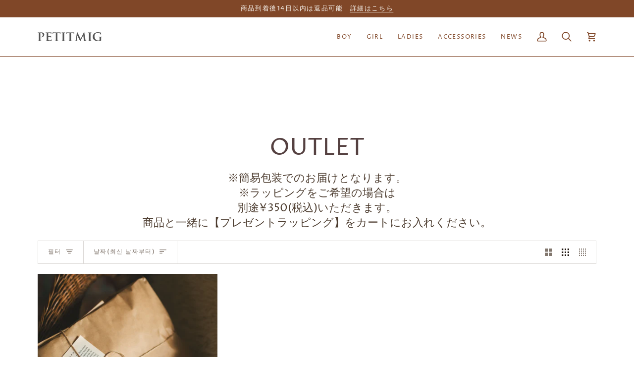

--- FILE ---
content_type: text/html; charset=utf-8
request_url: https://petitmig.shop/ko/collections/outlet
body_size: 44836
content:
<!doctype html>




<html class="no-js" lang="ko" ><head>
  <meta charset="utf-8">
  <meta http-equiv="X-UA-Compatible" content="IE=edge,chrome=1">
  <meta name="viewport" content="width=device-width,initial-scale=1,viewport-fit=cover">
  <meta name="theme-color" content="#804728"><link rel="canonical" href="https://petitmig.shop/ko/collections/outlet"><!-- ======================= Pipeline Theme V8.1.0 ========================= -->

  <!-- Preloading ================================================================== -->

  <link rel="preconnect" href="https://fonts.shopify.com" crossorigin><link rel="preload" href="//petitmig.shop/cdn/fonts/proza_libre/prozalibre_n4.f0507b32b728d57643b7359f19cd41165a2ba3ad.woff2" as="font" type="font/woff2" crossorigin><link rel="preload" href="//petitmig.shop/cdn/fonts/proza_libre/prozalibre_n4.f0507b32b728d57643b7359f19cd41165a2ba3ad.woff2" as="font" type="font/woff2" crossorigin><link rel="preload" href="//petitmig.shop/cdn/fonts/proza_libre/prozalibre_n4.f0507b32b728d57643b7359f19cd41165a2ba3ad.woff2" as="font" type="font/woff2" crossorigin><!-- Title and description ================================================ --><link rel="shortcut icon" href="//petitmig.shop/cdn/shop/files/favicon_813a9aa5-ff59-4e2a-96af-e59c23fd61de_32x32.png?v=1645778374" type="image/png">
  <title>
    

    OUTLET
&ndash; PETITMIG

  </title><meta name="description" content="子供服-PETITMIGのアウトレット商品一覧はこちら。　80〜150サイズの女の子、男の子の服を取り揃えています。　最高品質の素材にこだわったシャツやブラウス、ワンピースにスカートなど。　ユニセックスなパンツやサロペット、ニットやセーターに真冬でも使えるアウターも充実。　親子で使えるバッグやヘアアクセサリーも常時販売中です。　0歳の赤ちゃん(ロンパース・ベビー服)から保育園、幼稚園生、小学生まで幅広くお使いいただけます。">
  <!-- /snippets/social-meta-tags.liquid --><meta property="og:site_name" content="PETITMIG">
<meta property="og:url" content="https://petitmig.shop/ko/collections/outlet">
<meta property="og:title" content="OUTLET">
<meta property="og:type" content="website">
<meta property="og:description" content="子供服-PETITMIGのアウトレット商品一覧はこちら。　80〜150サイズの女の子、男の子の服を取り揃えています。　最高品質の素材にこだわったシャツやブラウス、ワンピースにスカートなど。　ユニセックスなパンツやサロペット、ニットやセーターに真冬でも使えるアウターも充実。　親子で使えるバッグやヘアアクセサリーも常時販売中です。　0歳の赤ちゃん(ロンパース・ベビー服)から保育園、幼稚園生、小学生まで幅広くお使いいただけます。"><meta property="og:image" content="http://petitmig.shop/cdn/shop/files/PETITMIG_b14c066a-7537-4599-9bfd-fe0f7b062388.png?v=1683771394">
    <meta property="og:image:secure_url" content="https://petitmig.shop/cdn/shop/files/PETITMIG_b14c066a-7537-4599-9bfd-fe0f7b062388.png?v=1683771394">
    <meta property="og:image:width" content="500">
    <meta property="og:image:height" content="500">
<!-- CSS ================================================================== -->

  <link href="//petitmig.shop/cdn/shop/t/84/assets/font-settings.css?v=27670016292789252331762751557" rel="stylesheet" type="text/css" media="all" />

  <!-- /snippets/css-variables.liquid -->


<style data-shopify>

:root {
/* ================ Layout Variables ================ */






--LAYOUT-WIDTH: 1200px;
--LAYOUT-GUTTER: 20px;
--LAYOUT-GUTTER-OFFSET: -20px;
--NAV-GUTTER: 15px;
--LAYOUT-OUTER: 36px;

/* ================ Product video ================ */

--COLOR-VIDEO-BG: #f2f2f2;


/* ================ Color Variables ================ */

/* === Backgrounds ===*/
--COLOR-BG: #ffffff;
--COLOR-BG-ACCENT: #fcfaf7;

/* === Text colors ===*/
--COLOR-TEXT-DARK: #201710;
--COLOR-TEXT: #4d3d30;
--COLOR-TEXT-LIGHT: #82776e;

/* === Bright color ===*/
--COLOR-PRIMARY: #804728;
--COLOR-PRIMARY-HOVER: #4d240f;
--COLOR-PRIMARY-FADE: rgba(128, 71, 40, 0.05);
--COLOR-PRIMARY-FADE-HOVER: rgba(128, 71, 40, 0.1);--COLOR-PRIMARY-OPPOSITE: #ffffff;

/* === Secondary/link Color ===*/
--COLOR-SECONDARY: #804728;
--COLOR-SECONDARY-HOVER: #4d240f;
--COLOR-SECONDARY-FADE: rgba(128, 71, 40, 0.05);
--COLOR-SECONDARY-FADE-HOVER: rgba(128, 71, 40, 0.1);--COLOR-SECONDARY-OPPOSITE: #ffffff;

/* === Shades of grey ===*/
--COLOR-A5:  rgba(77, 61, 48, 0.05);
--COLOR-A10: rgba(77, 61, 48, 0.1);
--COLOR-A20: rgba(77, 61, 48, 0.2);
--COLOR-A35: rgba(77, 61, 48, 0.35);
--COLOR-A50: rgba(77, 61, 48, 0.5);
--COLOR-A80: rgba(77, 61, 48, 0.8);
--COLOR-A90: rgba(77, 61, 48, 0.9);
--COLOR-A95: rgba(77, 61, 48, 0.95);


/* ================ Inverted Color Variables ================ */

--INVERSE-BG: #333333;
--INVERSE-BG-ACCENT: #ffffff;

/* === Text colors ===*/
--INVERSE-TEXT-DARK: #404040;
--INVERSE-TEXT: #000000;
--INVERSE-TEXT-LIGHT: #0f0f0f;

/* === Bright color ===*/
--INVERSE-PRIMARY: #ffe5da;
--INVERSE-PRIMARY-HOVER: #ffaf8e;
--INVERSE-PRIMARY-FADE: rgba(255, 229, 218, 0.05);
--INVERSE-PRIMARY-FADE-HOVER: rgba(255, 229, 218, 0.1);--INVERSE-PRIMARY-OPPOSITE: #000000;


/* === Second Color ===*/
--INVERSE-SECONDARY: #804728;
--INVERSE-SECONDARY-HOVER: #4d240f;
--INVERSE-SECONDARY-FADE: rgba(128, 71, 40, 0.05);
--INVERSE-SECONDARY-FADE-HOVER: rgba(128, 71, 40, 0.1);--INVERSE-SECONDARY-OPPOSITE: #ffffff;


/* === Shades of grey ===*/
--INVERSE-A5:  rgba(0, 0, 0, 0.05);
--INVERSE-A10: rgba(0, 0, 0, 0.1);
--INVERSE-A20: rgba(0, 0, 0, 0.2);
--INVERSE-A35: rgba(0, 0, 0, 0.3);
--INVERSE-A80: rgba(0, 0, 0, 0.8);
--INVERSE-A90: rgba(0, 0, 0, 0.9);
--INVERSE-A95: rgba(0, 0, 0, 0.95);


/* ================ Bright Color Variables ================ */

--BRIGHT-BG: #ffffff;
--BRIGHT-BG-ACCENT: #FFF333;

/* === Text colors ===*/
--BRIGHT-TEXT-DARK: #a1a1a1;
--BRIGHT-TEXT: #616161;
--BRIGHT-TEXT-LIGHT: #909090;

/* === Bright color ===*/
--BRIGHT-PRIMARY: #EFBD1E;
--BRIGHT-PRIMARY-HOVER: #c19200;
--BRIGHT-PRIMARY-FADE: rgba(239, 189, 30, 0.05);
--BRIGHT-PRIMARY-FADE-HOVER: rgba(239, 189, 30, 0.1);--BRIGHT-PRIMARY-OPPOSITE: #000000;


/* === Second Color ===*/
--BRIGHT-SECONDARY: #E7B000;
--BRIGHT-SECONDARY-HOVER: #9b7600;
--BRIGHT-SECONDARY-FADE: rgba(231, 176, 0, 0.05);
--BRIGHT-SECONDARY-FADE-HOVER: rgba(231, 176, 0, 0.1);--BRIGHT-SECONDARY-OPPOSITE: #000000;


/* === Shades of grey ===*/
--BRIGHT-A5:  rgba(97, 97, 97, 0.05);
--BRIGHT-A10: rgba(97, 97, 97, 0.1);
--BRIGHT-A20: rgba(97, 97, 97, 0.2);
--BRIGHT-A35: rgba(97, 97, 97, 0.3);
--BRIGHT-A80: rgba(97, 97, 97, 0.8);
--BRIGHT-A90: rgba(97, 97, 97, 0.9);
--BRIGHT-A95: rgba(97, 97, 97, 0.95);


/* === Account Bar ===*/
--COLOR-ANNOUNCEMENT-BG: #804728;
--COLOR-ANNOUNCEMENT-TEXT: #f4f0ea;

/* === Nav and dropdown link background ===*/
--COLOR-NAV: #ffffff;
--COLOR-NAV-TEXT: #804728;
--COLOR-NAV-TEXT-DARK: #4a2611;
--COLOR-NAV-TEXT-LIGHT: #a67e69;
--COLOR-NAV-BORDER: #804728;
--COLOR-NAV-A10: rgba(128, 71, 40, 0.1);
--COLOR-NAV-A50: rgba(128, 71, 40, 0.5);
--COLOR-HIGHLIGHT-LINK: #dfbd4b;

/* === Site Footer ===*/
--COLOR-FOOTER-BG: #f4f0ea;
--COLOR-FOOTER-TEXT: #4d3d30;
--COLOR-FOOTER-A5: rgba(77, 61, 48, 0.05);
--COLOR-FOOTER-A15: rgba(77, 61, 48, 0.15);
--COLOR-FOOTER-A90: rgba(77, 61, 48, 0.9);

/* === Sub-Footer ===*/
--COLOR-SUB-FOOTER-BG: #804728;
--COLOR-SUB-FOOTER-TEXT: #f4f0ea;
--COLOR-SUB-FOOTER-A5: rgba(244, 240, 234, 0.05);
--COLOR-SUB-FOOTER-A15: rgba(244, 240, 234, 0.15);
--COLOR-SUB-FOOTER-A90: rgba(244, 240, 234, 0.9);

/* === Products ===*/
--PRODUCT-GRID-ASPECT-RATIO: 90.0%;

/* === Product badges ===*/
--COLOR-BADGE: #ffffff;
--COLOR-BADGE-TEXT: #656565;
--COLOR-BADGE-TEXT-DARK: #453939;
--COLOR-BADGE-TEXT-HOVER: #8b8b8b;
--COLOR-BADGE-HAIRLINE: #f7f7f7;

/* === Product item slider ===*/--COLOR-PRODUCT-SLIDER: #ffffff;--COLOR-PRODUCT-SLIDER-OPPOSITE: rgba(13, 13, 13, 0.06);/* === disabled form colors ===*/
--COLOR-DISABLED-BG: #edecea;
--COLOR-DISABLED-TEXT: #c1bbb7;

--INVERSE-DISABLED-BG: #2e2e2e;
--INVERSE-DISABLED-TEXT: #212121;


/* === Tailwind RGBA Palette ===*/
--RGB-CANVAS: 255 255 255;
--RGB-CONTENT: 77 61 48;
--RGB-PRIMARY: 128 71 40;
--RGB-SECONDARY: 128 71 40;

--RGB-DARK-CANVAS: 51 51 51;
--RGB-DARK-CONTENT: 0 0 0;
--RGB-DARK-PRIMARY: 255 229 218;
--RGB-DARK-SECONDARY: 128 71 40;

--RGB-BRIGHT-CANVAS: 255 255 255;
--RGB-BRIGHT-CONTENT: 97 97 97;
--RGB-BRIGHT-PRIMARY: 239 189 30;
--RGB-BRIGHT-SECONDARY: 231 176 0;

--RGB-PRIMARY-CONTRAST: 255 255 255;
--RGB-SECONDARY-CONTRAST: 255 255 255;

--RGB-DARK-PRIMARY-CONTRAST: 0 0 0;
--RGB-DARK-SECONDARY-CONTRAST: 255 255 255;

--RGB-BRIGHT-PRIMARY-CONTRAST: 0 0 0;
--RGB-BRIGHT-SECONDARY-CONTRAST: 0 0 0;


/* === Button Radius === */
--BUTTON-RADIUS: 0px;


/* === Icon Stroke Width === */
--ICON-STROKE-WIDTH: 2px;


/* ================ Typography ================ */

--FONT-STACK-BODY: "Proza Libre", sans-serif;
--FONT-STYLE-BODY: normal;
--FONT-WEIGHT-BODY: 400;
--FONT-WEIGHT-BODY-BOLD: 500;
--FONT-ADJUST-BODY: 1.0;

  --FONT-BODY-TRANSFORM: none;
  --FONT-BODY-LETTER-SPACING: normal;


--FONT-STACK-HEADING: "Proza Libre", sans-serif;
--FONT-STYLE-HEADING: normal;
--FONT-WEIGHT-HEADING: 400;
--FONT-WEIGHT-HEADING-BOLD: 500;
--FONT-ADJUST-HEADING: 1.0;

  --FONT-HEADING-TRANSFORM: none;
  --FONT-HEADING-LETTER-SPACING: normal;


--FONT-STACK-ACCENT: "Proza Libre", sans-serif;
--FONT-STYLE-ACCENT: normal;
--FONT-WEIGHT-ACCENT: 400;
--FONT-WEIGHT-ACCENT-BOLD: 500;
--FONT-ADJUST-ACCENT: 1.0;

  --FONT-ACCENT-TRANSFORM: uppercase;
  --FONT-ACCENT-LETTER-SPACING: 0.12em;

--TYPE-STACK-NAV: "Proza Libre", sans-serif;
--TYPE-STYLE-NAV: normal;
--TYPE-ADJUST-NAV: 1.0;
--TYPE-WEIGHT-NAV: 400;

  --FONT-NAV-TRANSFORM: uppercase;
  --FONT-NAV-LETTER-SPACING: 0.12em;

--TYPE-STACK-BUTTON: "Proza Libre", sans-serif;
--TYPE-STYLE-BUTTON: normal;
--TYPE-ADJUST-BUTTON: 1.0;
--TYPE-WEIGHT-BUTTON: 500;

  --FONT-BUTTON-TRANSFORM: uppercase;
  --FONT-BUTTON-LETTER-SPACING: 0.12em;

--TYPE-STACK-KICKER: "Proza Libre", sans-serif;
--TYPE-STYLE-KICKER: normal;
--TYPE-ADJUST-KICKER: 1.0;
--TYPE-WEIGHT-KICKER: 500;

  --FONT-KICKER-TRANSFORM: uppercase;
  --FONT-KICKER-LETTER-SPACING: 0.12em;



--ICO-SELECT: url('//petitmig.shop/cdn/shop/t/84/assets/ico-select.svg?v=160685511077603256751762751557');


/* ================ Photo correction ================ */
--PHOTO-CORRECTION: 100%;



}


/* ================ Typography ================ */
/* ================ type-scale.com ============ */

/* 1.16 base 13 */
:root {
 --font-1: 10px;
 --font-2: 11.3px;
 --font-3: 12px;
 --font-4: 13px;
 --font-5: 15.5px;
 --font-6: 17px;
 --font-7: 20px;
 --font-8: 23.5px;
 --font-9: 27px;
 --font-10:32px;
 --font-11:37px;
 --font-12:43px;
 --font-13:49px;
 --font-14:57px;
 --font-15:67px;
}

/* 1.175 base 13.5 */
@media only screen and (min-width: 480px) and (max-width: 1099px) {
  :root {
    --font-1: 10px;
    --font-2: 11.5px;
    --font-3: 12.5px;
    --font-4: 13.5px;
    --font-5: 16px;
    --font-6: 18px;
    --font-7: 21px;
    --font-8: 25px;
    --font-9: 29px;
    --font-10:34px;
    --font-11:40px;
    --font-12:47px;
    --font-13:56px;
    --font-14:65px;
   --font-15:77px;
  }
}
/* 1.22 base 14.5 */
@media only screen and (min-width: 1100px) {
  :root {
    --font-1: 10px;
    --font-2: 11.5px;
    --font-3: 13px;
    --font-4: 14.5px;
    --font-5: 17.5px;
    --font-6: 22px;
    --font-7: 26px;
    --font-8: 32px;
    --font-9: 39px;
    --font-10:48px;
    --font-11:58px;
    --font-12:71px;
    --font-13:87px;
    --font-14:106px;
    --font-15:129px;
 }
}


</style>


  <link href="//petitmig.shop/cdn/shop/t/84/assets/theme.css?v=111940106638163354671762751525" rel="stylesheet" type="text/css" media="all" />

  <script>
    document.documentElement.className = document.documentElement.className.replace('no-js', 'js');

    
      document.documentElement.classList.add('aos-initialized');let root = '/ko';
    if (root[root.length - 1] !== '/') {
      root = `${root}/`;
    }
    var theme = {
      routes: {
        root_url: root,
        cart: '/ko/cart',
        cart_add_url: '/ko/cart/add',
        product_recommendations_url: '/ko/recommendations/products',
        account_addresses_url: '/ko/account/addresses',
        predictive_search_url: '/ko/search/suggest'
      },
      state: {
        cartOpen: null,
      },
      sizes: {
        small: 480,
        medium: 768,
        large: 1100,
        widescreen: 1400
      },
      assets: {
        photoswipe: '//petitmig.shop/cdn/shop/t/84/assets/photoswipe.js?v=169308975333299535361762751524',
        smoothscroll: '//petitmig.shop/cdn/shop/t/84/assets/smoothscroll.js?v=37906625415260927261762751525',
        swatches: '//petitmig.shop/cdn/shop/t/84/assets/swatches.json?v=17256643191622149961762751525',
        noImage: '//petitmig.shop/cdn/shopifycloud/storefront/assets/no-image-2048-a2addb12.gif',
        
        
        base: '//petitmig.shop/cdn/shop/t/84/assets/'
        
      },
      strings: {
        swatchesKey: "カラー",
        addToCart: "장바구니에 담기",
        estimateShipping: "배송비 견적",
        noShippingAvailable: "이 목적지로의 발송은 실시하고 있지 않습니다.",
        free: "무료",
        from: "",
        preOrder: "PRE ORDER",
        soldOut: "SOLD OUT",
        sale: "SALE",
        subscription: "구독 신청",
        unavailable: "사용 불가",
        unitPrice: "단가",
        unitPriceSeparator: "各",
        stockout: "모든 주식은 장바구니에 있습니다.",
        products: "제품정보",
        pages: "ページ",
        collections: "컬렉션",
        resultsFor: "検索結果：",
        noResultsFor: "次のワードの結果がありません：",
        articles: "記事",
        successMessage: "",
      },
      settings: {
        badge_sale_type: "dollar",
        animate_hover: true,
        animate_scroll: true,
        show_locale_desktop: null,
        show_locale_mobile: null,
        show_currency_desktop: null,
        show_currency_mobile: null,
        currency_select_type: "country",
        currency_code_enable: false,
        cycle_images_hover_delay: 1.5
      },
      info: {
        name: 'pipeline'
      },
      version: '8.1.0',
      moneyFormat: "¥{{amount_no_decimals}}",
      shopCurrency: "JPY",
      currencyCode: "JPY"
    }
    let windowInnerHeight = window.innerHeight;
    document.documentElement.style.setProperty('--full-screen', `${windowInnerHeight}px`);
    document.documentElement.style.setProperty('--three-quarters', `${windowInnerHeight * 0.75}px`);
    document.documentElement.style.setProperty('--two-thirds', `${windowInnerHeight * 0.66}px`);
    document.documentElement.style.setProperty('--one-half', `${windowInnerHeight * 0.5}px`);
    document.documentElement.style.setProperty('--one-third', `${windowInnerHeight * 0.33}px`);
    document.documentElement.style.setProperty('--one-fifth', `${windowInnerHeight * 0.2}px`);

    window.isRTL = document.documentElement.getAttribute('dir') === 'rtl';
  </script><!-- Theme Javascript ============================================================== -->
  <script src="//petitmig.shop/cdn/shop/t/84/assets/vendor.js?v=69555399850987115801762751526" defer="defer"></script>
  <script src="//petitmig.shop/cdn/shop/t/84/assets/theme.js?v=42391841312106742781762751526" defer="defer"></script>

  
  <script>
    function addLoadingClassToLoadingImages(container) {
      container.querySelectorAll('[data-needs-loading-animation] img').forEach((el) => {
        if (!el.complete) {
          el.parentNode.classList.add('loading-shimmer');
        }
      });
    }

    // Remove loading class from all already loaded images
    function removeLoadingClassFromLoadedImages(container) {
      container.querySelectorAll('img').forEach((el) => {
        if (el.complete) {
          delete el.parentNode.dataset.needsLoadingAnimation;
          el.parentNode.classList.remove('loading-shimmer');
        }
      });
    }

    // Remove loading class from image on `load` event
    function handleImageLoaded(el) {
      if (el.tagName == 'IMG' && el.parentNode.classList.contains('loading-shimmer')) {
        delete el.parentNode.dataset.needsLoadingAnimation;
        el.parentNode.classList.remove('loading-shimmer');
      }
    }

    // Watch for any load events that bubble up from child elements
    document.addEventListener(
      'load',
      (e) => {
        const el = e.target;

        // Capture load events from img tags and then remove their `loading-shimmer` class
        handleImageLoaded(el);
      },
      true
    );

    // Tasks to run when the DOM elements are available
    window.addEventListener('DOMContentLoaded', () => {
      addLoadingClassToLoadingImages(document);
    });
  </script>

  <script>
    (function () {
      function onPageShowEvents() {
        if ('requestIdleCallback' in window) {
          requestIdleCallback(initCartEvent, { timeout: 500 })
        } else {
          initCartEvent()
        }
        function initCartEvent(){
          window.fetch(window.theme.routes.cart + '.js')
          .then((response) => {
            if(!response.ok){
              throw {status: response.statusText};
            }
            return response.json();
          })
          .then((response) => {
            document.dispatchEvent(new CustomEvent('theme:cart:change', {
              detail: {
                cart: response,
              },
              bubbles: true,
            }));
            return response;
          })
          .catch((e) => {
            console.error(e);
          });
        }
      };
      window.onpageshow = onPageShowEvents;
    })();
  </script>

  <script type="text/javascript">
    if (window.MSInputMethodContext && document.documentMode) {
      var scripts = document.getElementsByTagName('script')[0];
      var polyfill = document.createElement("script");
      polyfill.defer = true;
      polyfill.src = "//petitmig.shop/cdn/shop/t/84/assets/ie11.js?v=144489047535103983231762751524";

      scripts.parentNode.insertBefore(polyfill, scripts);
    }
  </script>

  <!-- Shopify app scripts =========================================================== -->
  <script>window.performance && window.performance.mark && window.performance.mark('shopify.content_for_header.start');</script><meta name="google-site-verification" content="dZGck1cyH1RLczU5rrhv4I5Xkcu-ypUL91U3es0DwSs">
<meta id="shopify-digital-wallet" name="shopify-digital-wallet" content="/44309381282/digital_wallets/dialog">
<link rel="alternate" type="application/atom+xml" title="Feed" href="/ko/collections/outlet.atom" />
<link rel="alternate" hreflang="x-default" href="https://petitmig.shop/collections/outlet">
<link rel="alternate" hreflang="en" href="https://petitmig.shop/en/collections/outlet">
<link rel="alternate" hreflang="ko" href="https://petitmig.shop/ko/collections/outlet">
<link rel="alternate" hreflang="en-CA" href="https://petitmig.shop/en-en/collections/outlet">
<link rel="alternate" hreflang="en-DE" href="https://petitmig.shop/en-en/collections/outlet">
<link rel="alternate" hreflang="en-FR" href="https://petitmig.shop/en-en/collections/outlet">
<link rel="alternate" hreflang="en-GB" href="https://petitmig.shop/en-en/collections/outlet">
<link rel="alternate" hreflang="en-AC" href="https://petitmig.shop/en-en/collections/outlet">
<link rel="alternate" hreflang="en-AD" href="https://petitmig.shop/en-en/collections/outlet">
<link rel="alternate" hreflang="en-AE" href="https://petitmig.shop/en-en/collections/outlet">
<link rel="alternate" hreflang="en-AF" href="https://petitmig.shop/en-en/collections/outlet">
<link rel="alternate" hreflang="en-AG" href="https://petitmig.shop/en-en/collections/outlet">
<link rel="alternate" hreflang="en-AI" href="https://petitmig.shop/en-en/collections/outlet">
<link rel="alternate" hreflang="en-AL" href="https://petitmig.shop/en-en/collections/outlet">
<link rel="alternate" hreflang="en-AM" href="https://petitmig.shop/en-en/collections/outlet">
<link rel="alternate" hreflang="en-AO" href="https://petitmig.shop/en-en/collections/outlet">
<link rel="alternate" hreflang="en-AR" href="https://petitmig.shop/en-en/collections/outlet">
<link rel="alternate" hreflang="en-AT" href="https://petitmig.shop/en-en/collections/outlet">
<link rel="alternate" hreflang="en-AU" href="https://petitmig.shop/en-en/collections/outlet">
<link rel="alternate" hreflang="en-AW" href="https://petitmig.shop/en-en/collections/outlet">
<link rel="alternate" hreflang="en-AX" href="https://petitmig.shop/en-en/collections/outlet">
<link rel="alternate" hreflang="en-AZ" href="https://petitmig.shop/en-en/collections/outlet">
<link rel="alternate" hreflang="en-BA" href="https://petitmig.shop/en-en/collections/outlet">
<link rel="alternate" hreflang="en-BB" href="https://petitmig.shop/en-en/collections/outlet">
<link rel="alternate" hreflang="en-BD" href="https://petitmig.shop/en-en/collections/outlet">
<link rel="alternate" hreflang="en-BE" href="https://petitmig.shop/en-en/collections/outlet">
<link rel="alternate" hreflang="en-BF" href="https://petitmig.shop/en-en/collections/outlet">
<link rel="alternate" hreflang="en-BG" href="https://petitmig.shop/en-en/collections/outlet">
<link rel="alternate" hreflang="en-BH" href="https://petitmig.shop/en-en/collections/outlet">
<link rel="alternate" hreflang="en-BI" href="https://petitmig.shop/en-en/collections/outlet">
<link rel="alternate" hreflang="en-BJ" href="https://petitmig.shop/en-en/collections/outlet">
<link rel="alternate" hreflang="en-BL" href="https://petitmig.shop/en-en/collections/outlet">
<link rel="alternate" hreflang="en-BM" href="https://petitmig.shop/en-en/collections/outlet">
<link rel="alternate" hreflang="en-BN" href="https://petitmig.shop/en-en/collections/outlet">
<link rel="alternate" hreflang="en-BO" href="https://petitmig.shop/en-en/collections/outlet">
<link rel="alternate" hreflang="en-BQ" href="https://petitmig.shop/en-en/collections/outlet">
<link rel="alternate" hreflang="en-BR" href="https://petitmig.shop/en-en/collections/outlet">
<link rel="alternate" hreflang="en-BS" href="https://petitmig.shop/en-en/collections/outlet">
<link rel="alternate" hreflang="en-BT" href="https://petitmig.shop/en-en/collections/outlet">
<link rel="alternate" hreflang="en-BW" href="https://petitmig.shop/en-en/collections/outlet">
<link rel="alternate" hreflang="en-BY" href="https://petitmig.shop/en-en/collections/outlet">
<link rel="alternate" hreflang="en-BZ" href="https://petitmig.shop/en-en/collections/outlet">
<link rel="alternate" hreflang="en-CC" href="https://petitmig.shop/en-en/collections/outlet">
<link rel="alternate" hreflang="en-CD" href="https://petitmig.shop/en-en/collections/outlet">
<link rel="alternate" hreflang="en-CF" href="https://petitmig.shop/en-en/collections/outlet">
<link rel="alternate" hreflang="en-CG" href="https://petitmig.shop/en-en/collections/outlet">
<link rel="alternate" hreflang="en-CH" href="https://petitmig.shop/en-en/collections/outlet">
<link rel="alternate" hreflang="en-CI" href="https://petitmig.shop/en-en/collections/outlet">
<link rel="alternate" hreflang="en-CK" href="https://petitmig.shop/en-en/collections/outlet">
<link rel="alternate" hreflang="en-CL" href="https://petitmig.shop/en-en/collections/outlet">
<link rel="alternate" hreflang="en-CM" href="https://petitmig.shop/en-en/collections/outlet">
<link rel="alternate" hreflang="en-CN" href="https://petitmig.shop/en-en/collections/outlet">
<link rel="alternate" hreflang="en-CO" href="https://petitmig.shop/en-en/collections/outlet">
<link rel="alternate" hreflang="en-CR" href="https://petitmig.shop/en-en/collections/outlet">
<link rel="alternate" hreflang="en-CV" href="https://petitmig.shop/en-en/collections/outlet">
<link rel="alternate" hreflang="en-CW" href="https://petitmig.shop/en-en/collections/outlet">
<link rel="alternate" hreflang="en-CX" href="https://petitmig.shop/en-en/collections/outlet">
<link rel="alternate" hreflang="en-CY" href="https://petitmig.shop/en-en/collections/outlet">
<link rel="alternate" hreflang="en-CZ" href="https://petitmig.shop/en-en/collections/outlet">
<link rel="alternate" hreflang="en-DJ" href="https://petitmig.shop/en-en/collections/outlet">
<link rel="alternate" hreflang="en-DK" href="https://petitmig.shop/en-en/collections/outlet">
<link rel="alternate" hreflang="en-DM" href="https://petitmig.shop/en-en/collections/outlet">
<link rel="alternate" hreflang="en-DO" href="https://petitmig.shop/en-en/collections/outlet">
<link rel="alternate" hreflang="en-DZ" href="https://petitmig.shop/en-en/collections/outlet">
<link rel="alternate" hreflang="en-EC" href="https://petitmig.shop/en-en/collections/outlet">
<link rel="alternate" hreflang="en-EE" href="https://petitmig.shop/en-en/collections/outlet">
<link rel="alternate" hreflang="en-EG" href="https://petitmig.shop/en-en/collections/outlet">
<link rel="alternate" hreflang="en-EH" href="https://petitmig.shop/en-en/collections/outlet">
<link rel="alternate" hreflang="en-ER" href="https://petitmig.shop/en-en/collections/outlet">
<link rel="alternate" hreflang="en-ES" href="https://petitmig.shop/en-en/collections/outlet">
<link rel="alternate" hreflang="en-ET" href="https://petitmig.shop/en-en/collections/outlet">
<link rel="alternate" hreflang="en-FI" href="https://petitmig.shop/en-en/collections/outlet">
<link rel="alternate" hreflang="en-FJ" href="https://petitmig.shop/en-en/collections/outlet">
<link rel="alternate" hreflang="en-FK" href="https://petitmig.shop/en-en/collections/outlet">
<link rel="alternate" hreflang="en-FO" href="https://petitmig.shop/en-en/collections/outlet">
<link rel="alternate" hreflang="en-GA" href="https://petitmig.shop/en-en/collections/outlet">
<link rel="alternate" hreflang="en-GD" href="https://petitmig.shop/en-en/collections/outlet">
<link rel="alternate" hreflang="en-GE" href="https://petitmig.shop/en-en/collections/outlet">
<link rel="alternate" hreflang="en-GF" href="https://petitmig.shop/en-en/collections/outlet">
<link rel="alternate" hreflang="en-GG" href="https://petitmig.shop/en-en/collections/outlet">
<link rel="alternate" hreflang="en-GH" href="https://petitmig.shop/en-en/collections/outlet">
<link rel="alternate" hreflang="en-GI" href="https://petitmig.shop/en-en/collections/outlet">
<link rel="alternate" hreflang="en-GL" href="https://petitmig.shop/en-en/collections/outlet">
<link rel="alternate" hreflang="en-GM" href="https://petitmig.shop/en-en/collections/outlet">
<link rel="alternate" hreflang="en-GN" href="https://petitmig.shop/en-en/collections/outlet">
<link rel="alternate" hreflang="en-GP" href="https://petitmig.shop/en-en/collections/outlet">
<link rel="alternate" hreflang="en-GQ" href="https://petitmig.shop/en-en/collections/outlet">
<link rel="alternate" hreflang="en-GR" href="https://petitmig.shop/en-en/collections/outlet">
<link rel="alternate" hreflang="en-GT" href="https://petitmig.shop/en-en/collections/outlet">
<link rel="alternate" hreflang="en-GW" href="https://petitmig.shop/en-en/collections/outlet">
<link rel="alternate" hreflang="en-GY" href="https://petitmig.shop/en-en/collections/outlet">
<link rel="alternate" hreflang="en-HK" href="https://petitmig.shop/en-en/collections/outlet">
<link rel="alternate" hreflang="en-HN" href="https://petitmig.shop/en-en/collections/outlet">
<link rel="alternate" hreflang="en-HR" href="https://petitmig.shop/en-en/collections/outlet">
<link rel="alternate" hreflang="en-HT" href="https://petitmig.shop/en-en/collections/outlet">
<link rel="alternate" hreflang="en-HU" href="https://petitmig.shop/en-en/collections/outlet">
<link rel="alternate" hreflang="en-ID" href="https://petitmig.shop/en-en/collections/outlet">
<link rel="alternate" hreflang="en-IE" href="https://petitmig.shop/en-en/collections/outlet">
<link rel="alternate" hreflang="en-IL" href="https://petitmig.shop/en-en/collections/outlet">
<link rel="alternate" hreflang="en-IM" href="https://petitmig.shop/en-en/collections/outlet">
<link rel="alternate" hreflang="en-IN" href="https://petitmig.shop/en-en/collections/outlet">
<link rel="alternate" hreflang="en-IO" href="https://petitmig.shop/en-en/collections/outlet">
<link rel="alternate" hreflang="en-IQ" href="https://petitmig.shop/en-en/collections/outlet">
<link rel="alternate" hreflang="en-IS" href="https://petitmig.shop/en-en/collections/outlet">
<link rel="alternate" hreflang="en-IT" href="https://petitmig.shop/en-en/collections/outlet">
<link rel="alternate" hreflang="en-JE" href="https://petitmig.shop/en-en/collections/outlet">
<link rel="alternate" hreflang="en-JM" href="https://petitmig.shop/en-en/collections/outlet">
<link rel="alternate" hreflang="en-JO" href="https://petitmig.shop/en-en/collections/outlet">
<link rel="alternate" hreflang="en-KE" href="https://petitmig.shop/en-en/collections/outlet">
<link rel="alternate" hreflang="en-KG" href="https://petitmig.shop/en-en/collections/outlet">
<link rel="alternate" hreflang="en-KH" href="https://petitmig.shop/en-en/collections/outlet">
<link rel="alternate" hreflang="en-KI" href="https://petitmig.shop/en-en/collections/outlet">
<link rel="alternate" hreflang="en-KM" href="https://petitmig.shop/en-en/collections/outlet">
<link rel="alternate" hreflang="en-KN" href="https://petitmig.shop/en-en/collections/outlet">
<link rel="alternate" hreflang="en-KR" href="https://petitmig.shop/en-en/collections/outlet">
<link rel="alternate" hreflang="en-KW" href="https://petitmig.shop/en-en/collections/outlet">
<link rel="alternate" hreflang="en-KY" href="https://petitmig.shop/en-en/collections/outlet">
<link rel="alternate" hreflang="en-KZ" href="https://petitmig.shop/en-en/collections/outlet">
<link rel="alternate" hreflang="en-LA" href="https://petitmig.shop/en-en/collections/outlet">
<link rel="alternate" hreflang="en-LB" href="https://petitmig.shop/en-en/collections/outlet">
<link rel="alternate" hreflang="en-LC" href="https://petitmig.shop/en-en/collections/outlet">
<link rel="alternate" hreflang="en-LI" href="https://petitmig.shop/en-en/collections/outlet">
<link rel="alternate" hreflang="en-LK" href="https://petitmig.shop/en-en/collections/outlet">
<link rel="alternate" hreflang="en-LR" href="https://petitmig.shop/en-en/collections/outlet">
<link rel="alternate" hreflang="en-LS" href="https://petitmig.shop/en-en/collections/outlet">
<link rel="alternate" hreflang="en-LT" href="https://petitmig.shop/en-en/collections/outlet">
<link rel="alternate" hreflang="en-LU" href="https://petitmig.shop/en-en/collections/outlet">
<link rel="alternate" hreflang="en-LV" href="https://petitmig.shop/en-en/collections/outlet">
<link rel="alternate" hreflang="en-LY" href="https://petitmig.shop/en-en/collections/outlet">
<link rel="alternate" hreflang="en-MA" href="https://petitmig.shop/en-en/collections/outlet">
<link rel="alternate" hreflang="en-MC" href="https://petitmig.shop/en-en/collections/outlet">
<link rel="alternate" hreflang="en-MD" href="https://petitmig.shop/en-en/collections/outlet">
<link rel="alternate" hreflang="en-ME" href="https://petitmig.shop/en-en/collections/outlet">
<link rel="alternate" hreflang="en-MF" href="https://petitmig.shop/en-en/collections/outlet">
<link rel="alternate" hreflang="en-MG" href="https://petitmig.shop/en-en/collections/outlet">
<link rel="alternate" hreflang="en-MK" href="https://petitmig.shop/en-en/collections/outlet">
<link rel="alternate" hreflang="en-ML" href="https://petitmig.shop/en-en/collections/outlet">
<link rel="alternate" hreflang="en-MM" href="https://petitmig.shop/en-en/collections/outlet">
<link rel="alternate" hreflang="en-MN" href="https://petitmig.shop/en-en/collections/outlet">
<link rel="alternate" hreflang="en-MO" href="https://petitmig.shop/en-en/collections/outlet">
<link rel="alternate" hreflang="en-MQ" href="https://petitmig.shop/en-en/collections/outlet">
<link rel="alternate" hreflang="en-MR" href="https://petitmig.shop/en-en/collections/outlet">
<link rel="alternate" hreflang="en-MS" href="https://petitmig.shop/en-en/collections/outlet">
<link rel="alternate" hreflang="en-MT" href="https://petitmig.shop/en-en/collections/outlet">
<link rel="alternate" hreflang="en-MU" href="https://petitmig.shop/en-en/collections/outlet">
<link rel="alternate" hreflang="en-MV" href="https://petitmig.shop/en-en/collections/outlet">
<link rel="alternate" hreflang="en-MW" href="https://petitmig.shop/en-en/collections/outlet">
<link rel="alternate" hreflang="en-MX" href="https://petitmig.shop/en-en/collections/outlet">
<link rel="alternate" hreflang="en-MY" href="https://petitmig.shop/en-en/collections/outlet">
<link rel="alternate" hreflang="en-MZ" href="https://petitmig.shop/en-en/collections/outlet">
<link rel="alternate" hreflang="en-NA" href="https://petitmig.shop/en-en/collections/outlet">
<link rel="alternate" hreflang="en-NC" href="https://petitmig.shop/en-en/collections/outlet">
<link rel="alternate" hreflang="en-NE" href="https://petitmig.shop/en-en/collections/outlet">
<link rel="alternate" hreflang="en-NF" href="https://petitmig.shop/en-en/collections/outlet">
<link rel="alternate" hreflang="en-NG" href="https://petitmig.shop/en-en/collections/outlet">
<link rel="alternate" hreflang="en-NI" href="https://petitmig.shop/en-en/collections/outlet">
<link rel="alternate" hreflang="en-NL" href="https://petitmig.shop/en-en/collections/outlet">
<link rel="alternate" hreflang="en-NO" href="https://petitmig.shop/en-en/collections/outlet">
<link rel="alternate" hreflang="en-NP" href="https://petitmig.shop/en-en/collections/outlet">
<link rel="alternate" hreflang="en-NR" href="https://petitmig.shop/en-en/collections/outlet">
<link rel="alternate" hreflang="en-NU" href="https://petitmig.shop/en-en/collections/outlet">
<link rel="alternate" hreflang="en-NZ" href="https://petitmig.shop/en-en/collections/outlet">
<link rel="alternate" hreflang="en-OM" href="https://petitmig.shop/en-en/collections/outlet">
<link rel="alternate" hreflang="en-PA" href="https://petitmig.shop/en-en/collections/outlet">
<link rel="alternate" hreflang="en-PE" href="https://petitmig.shop/en-en/collections/outlet">
<link rel="alternate" hreflang="en-PF" href="https://petitmig.shop/en-en/collections/outlet">
<link rel="alternate" hreflang="en-PG" href="https://petitmig.shop/en-en/collections/outlet">
<link rel="alternate" hreflang="en-PH" href="https://petitmig.shop/en-en/collections/outlet">
<link rel="alternate" hreflang="en-PK" href="https://petitmig.shop/en-en/collections/outlet">
<link rel="alternate" hreflang="en-PL" href="https://petitmig.shop/en-en/collections/outlet">
<link rel="alternate" hreflang="en-PM" href="https://petitmig.shop/en-en/collections/outlet">
<link rel="alternate" hreflang="en-PN" href="https://petitmig.shop/en-en/collections/outlet">
<link rel="alternate" hreflang="en-PS" href="https://petitmig.shop/en-en/collections/outlet">
<link rel="alternate" hreflang="en-PT" href="https://petitmig.shop/en-en/collections/outlet">
<link rel="alternate" hreflang="en-PY" href="https://petitmig.shop/en-en/collections/outlet">
<link rel="alternate" hreflang="en-QA" href="https://petitmig.shop/en-en/collections/outlet">
<link rel="alternate" hreflang="en-RE" href="https://petitmig.shop/en-en/collections/outlet">
<link rel="alternate" hreflang="en-RO" href="https://petitmig.shop/en-en/collections/outlet">
<link rel="alternate" hreflang="en-RS" href="https://petitmig.shop/en-en/collections/outlet">
<link rel="alternate" hreflang="en-RU" href="https://petitmig.shop/en-en/collections/outlet">
<link rel="alternate" hreflang="en-RW" href="https://petitmig.shop/en-en/collections/outlet">
<link rel="alternate" hreflang="en-SA" href="https://petitmig.shop/en-en/collections/outlet">
<link rel="alternate" hreflang="en-SB" href="https://petitmig.shop/en-en/collections/outlet">
<link rel="alternate" hreflang="en-SC" href="https://petitmig.shop/en-en/collections/outlet">
<link rel="alternate" hreflang="en-SD" href="https://petitmig.shop/en-en/collections/outlet">
<link rel="alternate" hreflang="en-SE" href="https://petitmig.shop/en-en/collections/outlet">
<link rel="alternate" hreflang="en-SG" href="https://petitmig.shop/en-en/collections/outlet">
<link rel="alternate" hreflang="en-SH" href="https://petitmig.shop/en-en/collections/outlet">
<link rel="alternate" hreflang="en-SI" href="https://petitmig.shop/en-en/collections/outlet">
<link rel="alternate" hreflang="en-SJ" href="https://petitmig.shop/en-en/collections/outlet">
<link rel="alternate" hreflang="en-SK" href="https://petitmig.shop/en-en/collections/outlet">
<link rel="alternate" hreflang="en-SL" href="https://petitmig.shop/en-en/collections/outlet">
<link rel="alternate" hreflang="en-SM" href="https://petitmig.shop/en-en/collections/outlet">
<link rel="alternate" hreflang="en-SN" href="https://petitmig.shop/en-en/collections/outlet">
<link rel="alternate" hreflang="en-SO" href="https://petitmig.shop/en-en/collections/outlet">
<link rel="alternate" hreflang="en-SR" href="https://petitmig.shop/en-en/collections/outlet">
<link rel="alternate" hreflang="en-SS" href="https://petitmig.shop/en-en/collections/outlet">
<link rel="alternate" hreflang="en-ST" href="https://petitmig.shop/en-en/collections/outlet">
<link rel="alternate" hreflang="en-SV" href="https://petitmig.shop/en-en/collections/outlet">
<link rel="alternate" hreflang="en-SX" href="https://petitmig.shop/en-en/collections/outlet">
<link rel="alternate" hreflang="en-SZ" href="https://petitmig.shop/en-en/collections/outlet">
<link rel="alternate" hreflang="en-TA" href="https://petitmig.shop/en-en/collections/outlet">
<link rel="alternate" hreflang="en-TC" href="https://petitmig.shop/en-en/collections/outlet">
<link rel="alternate" hreflang="en-TD" href="https://petitmig.shop/en-en/collections/outlet">
<link rel="alternate" hreflang="en-TG" href="https://petitmig.shop/en-en/collections/outlet">
<link rel="alternate" hreflang="en-TH" href="https://petitmig.shop/en-en/collections/outlet">
<link rel="alternate" hreflang="en-TJ" href="https://petitmig.shop/en-en/collections/outlet">
<link rel="alternate" hreflang="en-TK" href="https://petitmig.shop/en-en/collections/outlet">
<link rel="alternate" hreflang="en-TL" href="https://petitmig.shop/en-en/collections/outlet">
<link rel="alternate" hreflang="en-TM" href="https://petitmig.shop/en-en/collections/outlet">
<link rel="alternate" hreflang="en-TN" href="https://petitmig.shop/en-en/collections/outlet">
<link rel="alternate" hreflang="en-TO" href="https://petitmig.shop/en-en/collections/outlet">
<link rel="alternate" hreflang="en-TT" href="https://petitmig.shop/en-en/collections/outlet">
<link rel="alternate" hreflang="en-TV" href="https://petitmig.shop/en-en/collections/outlet">
<link rel="alternate" hreflang="en-TW" href="https://petitmig.shop/en-en/collections/outlet">
<link rel="alternate" hreflang="en-TZ" href="https://petitmig.shop/en-en/collections/outlet">
<link rel="alternate" hreflang="en-UA" href="https://petitmig.shop/en-en/collections/outlet">
<link rel="alternate" hreflang="en-UG" href="https://petitmig.shop/en-en/collections/outlet">
<link rel="alternate" hreflang="en-UM" href="https://petitmig.shop/en-en/collections/outlet">
<link rel="alternate" hreflang="en-UY" href="https://petitmig.shop/en-en/collections/outlet">
<link rel="alternate" hreflang="en-UZ" href="https://petitmig.shop/en-en/collections/outlet">
<link rel="alternate" hreflang="en-VA" href="https://petitmig.shop/en-en/collections/outlet">
<link rel="alternate" hreflang="en-VC" href="https://petitmig.shop/en-en/collections/outlet">
<link rel="alternate" hreflang="en-VE" href="https://petitmig.shop/en-en/collections/outlet">
<link rel="alternate" hreflang="en-VG" href="https://petitmig.shop/en-en/collections/outlet">
<link rel="alternate" hreflang="en-VN" href="https://petitmig.shop/en-en/collections/outlet">
<link rel="alternate" hreflang="en-VU" href="https://petitmig.shop/en-en/collections/outlet">
<link rel="alternate" hreflang="en-WF" href="https://petitmig.shop/en-en/collections/outlet">
<link rel="alternate" hreflang="en-WS" href="https://petitmig.shop/en-en/collections/outlet">
<link rel="alternate" hreflang="en-XK" href="https://petitmig.shop/en-en/collections/outlet">
<link rel="alternate" hreflang="en-YE" href="https://petitmig.shop/en-en/collections/outlet">
<link rel="alternate" hreflang="en-YT" href="https://petitmig.shop/en-en/collections/outlet">
<link rel="alternate" hreflang="en-ZA" href="https://petitmig.shop/en-en/collections/outlet">
<link rel="alternate" hreflang="en-ZM" href="https://petitmig.shop/en-en/collections/outlet">
<link rel="alternate" hreflang="en-ZW" href="https://petitmig.shop/en-en/collections/outlet">
<link rel="alternate" hreflang="en-TR" href="https://petitmig.shop/en-en/collections/outlet">
<link rel="alternate" hreflang="en-US" href="https://petitmig.shop/en-en/collections/outlet">
<link rel="alternate" type="application/json+oembed" href="https://petitmig.shop/ko/collections/outlet.oembed">
<script async="async" src="/checkouts/internal/preloads.js?locale=ko-JP"></script>
<script id="shopify-features" type="application/json">{"accessToken":"042b46116d513786ea35321661cebc94","betas":["rich-media-storefront-analytics"],"domain":"petitmig.shop","predictiveSearch":false,"shopId":44309381282,"locale":"ko"}</script>
<script>var Shopify = Shopify || {};
Shopify.shop = "petitmig.myshopify.com";
Shopify.locale = "ko";
Shopify.currency = {"active":"JPY","rate":"1.0"};
Shopify.country = "JP";
Shopify.theme = {"name":"25AWの更新されたコピー","id":144948002978,"schema_name":"Pipeline","schema_version":"8.1.0","theme_store_id":739,"role":"main"};
Shopify.theme.handle = "null";
Shopify.theme.style = {"id":null,"handle":null};
Shopify.cdnHost = "petitmig.shop/cdn";
Shopify.routes = Shopify.routes || {};
Shopify.routes.root = "/ko/";</script>
<script type="module">!function(o){(o.Shopify=o.Shopify||{}).modules=!0}(window);</script>
<script>!function(o){function n(){var o=[];function n(){o.push(Array.prototype.slice.apply(arguments))}return n.q=o,n}var t=o.Shopify=o.Shopify||{};t.loadFeatures=n(),t.autoloadFeatures=n()}(window);</script>
<script id="shop-js-analytics" type="application/json">{"pageType":"collection"}</script>
<script defer="defer" async type="module" src="//petitmig.shop/cdn/shopifycloud/shop-js/modules/v2/client.init-shop-cart-sync_B7eo6iYL.ko.esm.js"></script>
<script defer="defer" async type="module" src="//petitmig.shop/cdn/shopifycloud/shop-js/modules/v2/chunk.common_BTRkbffN.esm.js"></script>
<script type="module">
  await import("//petitmig.shop/cdn/shopifycloud/shop-js/modules/v2/client.init-shop-cart-sync_B7eo6iYL.ko.esm.js");
await import("//petitmig.shop/cdn/shopifycloud/shop-js/modules/v2/chunk.common_BTRkbffN.esm.js");

  window.Shopify.SignInWithShop?.initShopCartSync?.({"fedCMEnabled":true,"windoidEnabled":true});

</script>
<script>(function() {
  var isLoaded = false;
  function asyncLoad() {
    if (isLoaded) return;
    isLoaded = true;
    var urls = ["https:\/\/cdn.shopify.com\/s\/files\/1\/0184\/4255\/1360\/files\/quicklink.min.js?v=1599724333\u0026shop=petitmig.myshopify.com","https:\/\/asia-northeast1-affiliate-pr.cloudfunctions.net\/script?shop=petitmig.myshopify.com","https:\/\/cdn.langshop.app\/buckets\/app\/libs\/storefront\/sdk.js?release=2.15.0+1631\u0026proxy_prefix=\/apps\/langshop\u0026shop=petitmig.myshopify.com","https:\/\/cdn.gojiberry.app\/dist\/shopify\/gojiberry.js?shop=petitmig.myshopify.com"];
    for (var i = 0; i < urls.length; i++) {
      var s = document.createElement('script');
      s.type = 'text/javascript';
      s.async = true;
      s.src = urls[i];
      var x = document.getElementsByTagName('script')[0];
      x.parentNode.insertBefore(s, x);
    }
  };
  if(window.attachEvent) {
    window.attachEvent('onload', asyncLoad);
  } else {
    window.addEventListener('load', asyncLoad, false);
  }
})();</script>
<script id="__st">var __st={"a":44309381282,"offset":32400,"reqid":"f89fd5e9-ba77-449b-a868-9a02c138b883-1763751372","pageurl":"petitmig.shop\/ko\/collections\/outlet","u":"265e5c0d05e1","p":"collection","rtyp":"collection","rid":282882506914};</script>
<script>window.ShopifyPaypalV4VisibilityTracking = true;</script>
<script id="captcha-bootstrap">!function(){'use strict';const t='contact',e='account',n='new_comment',o=[[t,t],['blogs',n],['comments',n],[t,'customer']],c=[[e,'customer_login'],[e,'guest_login'],[e,'recover_customer_password'],[e,'create_customer']],r=t=>t.map((([t,e])=>`form[action*='/${t}']:not([data-nocaptcha='true']) input[name='form_type'][value='${e}']`)).join(','),a=t=>()=>t?[...document.querySelectorAll(t)].map((t=>t.form)):[];function s(){const t=[...o],e=r(t);return a(e)}const i='password',u='form_key',d=['recaptcha-v3-token','g-recaptcha-response','h-captcha-response',i],f=()=>{try{return window.sessionStorage}catch{return}},m='__shopify_v',_=t=>t.elements[u];function p(t,e,n=!1){try{const o=window.sessionStorage,c=JSON.parse(o.getItem(e)),{data:r}=function(t){const{data:e,action:n}=t;return t[m]||n?{data:e,action:n}:{data:t,action:n}}(c);for(const[e,n]of Object.entries(r))t.elements[e]&&(t.elements[e].value=n);n&&o.removeItem(e)}catch(o){console.error('form repopulation failed',{error:o})}}const l='form_type',E='cptcha';function T(t){t.dataset[E]=!0}const w=window,h=w.document,L='Shopify',v='ce_forms',y='captcha';let A=!1;((t,e)=>{const n=(g='f06e6c50-85a8-45c8-87d0-21a2b65856fe',I='https://cdn.shopify.com/shopifycloud/storefront-forms-hcaptcha/ce_storefront_forms_captcha_hcaptcha.v1.5.2.iife.js',D={infoText:'hCaptcha에 의해 보호됨',privacyText:'개인정보 보호',termsText:'약관'},(t,e,n)=>{const o=w[L][v],c=o.bindForm;if(c)return c(t,g,e,D).then(n);var r;o.q.push([[t,g,e,D],n]),r=I,A||(h.body.append(Object.assign(h.createElement('script'),{id:'captcha-provider',async:!0,src:r})),A=!0)});var g,I,D;w[L]=w[L]||{},w[L][v]=w[L][v]||{},w[L][v].q=[],w[L][y]=w[L][y]||{},w[L][y].protect=function(t,e){n(t,void 0,e),T(t)},Object.freeze(w[L][y]),function(t,e,n,w,h,L){const[v,y,A,g]=function(t,e,n){const i=e?o:[],u=t?c:[],d=[...i,...u],f=r(d),m=r(i),_=r(d.filter((([t,e])=>n.includes(e))));return[a(f),a(m),a(_),s()]}(w,h,L),I=t=>{const e=t.target;return e instanceof HTMLFormElement?e:e&&e.form},D=t=>v().includes(t);t.addEventListener('submit',(t=>{const e=I(t);if(!e)return;const n=D(e)&&!e.dataset.hcaptchaBound&&!e.dataset.recaptchaBound,o=_(e),c=g().includes(e)&&(!o||!o.value);(n||c)&&t.preventDefault(),c&&!n&&(function(t){try{if(!f())return;!function(t){const e=f();if(!e)return;const n=_(t);if(!n)return;const o=n.value;o&&e.removeItem(o)}(t);const e=Array.from(Array(32),(()=>Math.random().toString(36)[2])).join('');!function(t,e){_(t)||t.append(Object.assign(document.createElement('input'),{type:'hidden',name:u})),t.elements[u].value=e}(t,e),function(t,e){const n=f();if(!n)return;const o=[...t.querySelectorAll(`input[type='${i}']`)].map((({name:t})=>t)),c=[...d,...o],r={};for(const[a,s]of new FormData(t).entries())c.includes(a)||(r[a]=s);n.setItem(e,JSON.stringify({[m]:1,action:t.action,data:r}))}(t,e)}catch(e){console.error('failed to persist form',e)}}(e),e.submit())}));const S=(t,e)=>{t&&!t.dataset[E]&&(n(t,e.some((e=>e===t))),T(t))};for(const o of['focusin','change'])t.addEventListener(o,(t=>{const e=I(t);D(e)&&S(e,y())}));const B=e.get('form_key'),M=e.get(l),P=B&&M;t.addEventListener('DOMContentLoaded',(()=>{const t=y();if(P)for(const e of t)e.elements[l].value===M&&p(e,B);[...new Set([...A(),...v().filter((t=>'true'===t.dataset.shopifyCaptcha))])].forEach((e=>S(e,t)))}))}(h,new URLSearchParams(w.location.search),n,t,e,['guest_login'])})(!0,!0)}();</script>
<script integrity="sha256-52AcMU7V7pcBOXWImdc/TAGTFKeNjmkeM1Pvks/DTgc=" data-source-attribution="shopify.loadfeatures" defer="defer" src="//petitmig.shop/cdn/shopifycloud/storefront/assets/storefront/load_feature-81c60534.js" crossorigin="anonymous"></script>
<script data-source-attribution="shopify.dynamic_checkout.dynamic.init">var Shopify=Shopify||{};Shopify.PaymentButton=Shopify.PaymentButton||{isStorefrontPortableWallets:!0,init:function(){window.Shopify.PaymentButton.init=function(){};var t=document.createElement("script");t.src="https://petitmig.shop/cdn/shopifycloud/portable-wallets/latest/portable-wallets.ko.js",t.type="module",document.head.appendChild(t)}};
</script>
<script data-source-attribution="shopify.dynamic_checkout.buyer_consent">
  function portableWalletsHideBuyerConsent(e){var t=document.getElementById("shopify-buyer-consent"),n=document.getElementById("shopify-subscription-policy-button");t&&n&&(t.classList.add("hidden"),t.setAttribute("aria-hidden","true"),n.removeEventListener("click",e))}function portableWalletsShowBuyerConsent(e){var t=document.getElementById("shopify-buyer-consent"),n=document.getElementById("shopify-subscription-policy-button");t&&n&&(t.classList.remove("hidden"),t.removeAttribute("aria-hidden"),n.addEventListener("click",e))}window.Shopify?.PaymentButton&&(window.Shopify.PaymentButton.hideBuyerConsent=portableWalletsHideBuyerConsent,window.Shopify.PaymentButton.showBuyerConsent=portableWalletsShowBuyerConsent);
</script>
<script data-source-attribution="shopify.dynamic_checkout.cart.bootstrap">document.addEventListener("DOMContentLoaded",(function(){function t(){return document.querySelector("shopify-accelerated-checkout-cart, shopify-accelerated-checkout")}if(t())Shopify.PaymentButton.init();else{new MutationObserver((function(e,n){t()&&(Shopify.PaymentButton.init(),n.disconnect())})).observe(document.body,{childList:!0,subtree:!0})}}));
</script>
<script id='scb4127' type='text/javascript' async='' src='https://petitmig.shop/cdn/shopifycloud/privacy-banner/storefront-banner.js'></script>
<script>window.performance && window.performance.mark && window.performance.mark('shopify.content_for_header.end');</script>

<!-- BEGIN app block: shopify://apps/judge-me-reviews/blocks/judgeme_core/61ccd3b1-a9f2-4160-9fe9-4fec8413e5d8 --><!-- Start of Judge.me Core -->




<link rel="dns-prefetch" href="https://cdnwidget.judge.me">
<link rel="dns-prefetch" href="https://cdn.judge.me">
<link rel="dns-prefetch" href="https://cdn1.judge.me">
<link rel="dns-prefetch" href="https://api.judge.me">

<script data-cfasync='false' class='jdgm-settings-script'>window.jdgmSettings={"pagination":5,"disable_web_reviews":false,"badge_no_review_text":"レビューなし","badge_n_reviews_text":"{{ n }}個の レビュー","badge_star_color":"#d28060","hide_badge_preview_if_no_reviews":true,"badge_hide_text":false,"enforce_center_preview_badge":false,"widget_title":"カスタマーレビュー","widget_open_form_text":"レビューを書く","widget_close_form_text":"レビューをキャンセル","widget_refresh_page_text":"ページを更新","widget_summary_text":"{{ number_of_reviews }}件のレビューに基づく","widget_no_review_text":"最初のレビューを書きましょう","widget_name_field_text":"表示名","widget_verified_name_field_text":"認証された名前（公開）","widget_name_placeholder_text":"表示名","widget_required_field_error_text":"このフィールドは必須です。","widget_email_field_text":"メールアドレス","widget_verified_email_field_text":"認証されたメール（非公開、編集不可）","widget_email_placeholder_text":"あなたのメールアドレス（非公開）","widget_email_field_error_text":"有効なメールアドレスを入力してください。","widget_rating_field_text":"評価","widget_review_title_field_text":"レビュータイトル","widget_review_title_placeholder_text":"レビューにタイトルをつける","widget_review_body_field_text":"レビュー内容","widget_review_body_placeholder_text":"ここに書き始めてください...","widget_pictures_field_text":"写真/動画（任意）","widget_submit_review_text":"レビューを送信","widget_submit_verified_review_text":"認証済みレビューを送信","widget_submit_success_msg_with_auto_publish":"ありがとうございます！数分後にページを更新して、あなたのレビューを確認してください。\u003ca href='https://judge.me/login' target='_blank' rel='nofollow noopener'\u003eJudge.me\u003c/a\u003eにログインすることで、レビューの削除や編集ができます。","widget_submit_success_msg_no_auto_publish":"ありがとうございます！あなたのレビューはショップ管理者の承認を得た後に公開されます。\u003ca href='https://judge.me/login' target='_blank' rel='nofollow noopener'\u003eJudge.me\u003c/a\u003eにログインすることで、レビューの削除や編集ができます。","widget_show_default_reviews_out_of_total_text":"{{ n_reviews }}件のレビューのうち{{ n_reviews_shown }}件を表示しています。","widget_show_all_link_text":"すべて表示","widget_show_less_link_text":"表示を減らす","widget_author_said_text":"{{ reviewer_name }}の言葉：","widget_days_text":"{{ n }}日前","widget_weeks_text":"{{ n }}週間前","widget_months_text":"{{ n }}ヶ月前","widget_years_text":"{{ n }}年前","widget_yesterday_text":"昨日","widget_today_text":"今日","widget_replied_text":"\u003e\u003e {{ shop_name }}の返信：","widget_read_more_text":"続きを読む","widget_rating_filter_see_all_text":"すべてのレビューを見る","widget_sorting_most_recent_text":"最新順","widget_sorting_highest_rating_text":"最高評価順","widget_sorting_lowest_rating_text":"最低評価順","widget_sorting_with_pictures_text":"写真付きのみ","widget_sorting_most_helpful_text":"最も役立つ順","widget_open_question_form_text":"質問する","widget_reviews_subtab_text":"レビュー","widget_questions_subtab_text":"質問","widget_question_label_text":"質問","widget_answer_label_text":"回答","widget_question_placeholder_text":"ここに質問を書いてください","widget_submit_question_text":"質問を送信","widget_question_submit_success_text":"ご質問ありがとうございます！回答があり次第ご連絡いたします。","widget_star_color":"#d28060","verified_badge_text":"認証済み","verified_badge_placement":"left-of-reviewer-name","widget_hide_border":false,"widget_social_share":false,"all_reviews_include_out_of_store_products":true,"all_reviews_out_of_store_text":"（ストア外）","all_reviews_product_name_prefix_text":"について","enable_review_pictures":true,"widget_product_reviews_subtab_text":"製品レビュー","widget_shop_reviews_subtab_text":"ショップレビュー","widget_write_a_store_review_text":"ストアレビューを書く","widget_other_languages_heading":"他の言語のレビュー","widget_translate_review_text":"レビューを{{ language }}に翻訳","widget_translating_review_text":"翻訳中...","widget_show_original_translation_text":"原文を表示 ({{ language }})","widget_translate_review_failed_text":"レビューを翻訳できませんでした。","widget_translate_review_retry_text":"再試行","widget_translate_review_try_again_later_text":"後でもう一度お試しください","widget_sorting_pictures_first_text":"写真を最初に","floating_tab_button_name":"★ レビュー","floating_tab_title":"お客様の声","floating_tab_url":"","floating_tab_url_enabled":false,"all_reviews_text_badge_text":"お客様は当店を{{ shop.metafields.judgeme.all_reviews_count }}件のレビューに基づいて{{ shop.metafields.judgeme.all_reviews_rating | round: 1 }}/5と評価しています。","all_reviews_text_badge_text_branded_style":"{{ shop.metafields.judgeme.all_reviews_count }}件のレビューに基づいて5つ星中{{ shop.metafields.judgeme.all_reviews_rating | round: 1 }}つ星","all_reviews_text_badge_url":"","featured_carousel_title":"Review","featured_carousel_count_text":"{{ n }}件のレビューから","featured_carousel_url":"","verified_count_badge_url":"","widget_star_use_custom_color":true,"picture_reminder_submit_button":"Upload Pictures","mute_video_by_default":true,"widget_sorting_videos_first_text":"動画を最初に","widget_review_pending_text":"保留中","remove_microdata_snippet":true,"preview_badge_no_question_text":"質問なし","preview_badge_n_question_text":"{{ number_of_questions }}件の質問","widget_search_bar_placeholder":"レビューを検索","widget_sorting_verified_only_text":"認証済みのみ","featured_carousel_more_reviews_button_text":"さらにレビューを読む","featured_carousel_view_product_button_text":"製品を見る","all_reviews_page_load_more_text":"さらにレビューを読み込む","widget_public_name_text":"のように公開表示","default_reviewer_name_has_non_latin":true,"widget_reviewer_anonymous":"匿名","medals_widget_title":"Judge.me レビューメダル","widget_invalid_yt_video_url_error_text":"YouTubeビデオURLではありません","widget_max_length_field_error_text":"{0}文字以内で入力してください。","widget_verified_by_shop_text":"ショップによって認証","widget_show_photo_gallery":true,"widget_load_with_code_splitting":true,"widget_ugc_title":"私たちが作り、あなたが共有","widget_ugc_subtitle":"タグ付けすると、あなたの写真が私たちのページで特集されます","widget_ugc_primary_button_text":"今すぐ購入","widget_ugc_secondary_button_text":"さらに読み込む","widget_ugc_reviews_button_text":"レビューを見る","widget_rating_metafield_value_type":true,"widget_primary_color":"#804728","widget_summary_average_rating_text":"5つ星中{{ average_rating }}つ星","widget_media_grid_title":"お客様の写真と動画","widget_media_grid_see_more_text":"もっと見る","widget_show_product_medals":false,"widget_verified_by_judgeme_text":"Judge.meによって認証","widget_verified_by_judgeme_text_in_store_medals":"Judge.meによって認証","widget_media_field_exceed_quantity_message":"申し訳ありませんが、1つのレビューにつき{{ max_media }}つまでしか受け付けられません。","widget_media_field_exceed_limit_message":"{{ file_name }}が大きすぎます。{{ size_limit }}MB未満の{{ media_type }}を選択してください。","widget_review_submitted_text":"レビューが送信されました！","widget_question_submitted_text":"質問が送信されました！","widget_close_form_text_question":"キャンセル","widget_write_your_answer_here_text":"ここに回答を書いてください","widget_enabled_branded_link":true,"widget_show_collected_by_judgeme":false,"widget_collected_by_judgeme_text":"Judge.meによって収集","widget_load_more_text":"さらに読み込む","widget_full_review_text":"完全なレビュー","widget_read_more_reviews_text":"さらにレビューを読む","widget_read_questions_text":"質問を読む","widget_questions_and_answers_text":"質問と回答","widget_verified_by_text":"認証元","widget_verified_text":"認証済み","widget_number_of_reviews_text":"{{ number_of_reviews }}件のレビュー","widget_back_button_text":"戻る","widget_next_button_text":"次へ","widget_custom_forms_filter_button":"フィルター","custom_forms_style":"vertical","how_reviews_are_collected":"レビューの収集方法は？","widget_gdpr_statement":"あなたのデータの使用方法：あなたが残したレビューについてのみ、必要な場合にのみご連絡いたします。レビューを送信することで、Judge.meの\u003ca href='https://judge.me/terms' target='_blank' rel='nofollow noopener'\u003e利用規約\u003c/a\u003e、\u003ca href='https://judge.me/privacy' target='_blank' rel='nofollow noopener'\u003eプライバシーポリシー\u003c/a\u003e、\u003ca href='https://judge.me/content-policy' target='_blank' rel='nofollow noopener'\u003eコンテンツポリシー\u003c/a\u003eに同意したことになります。","review_snippet_widget_round_border_style":true,"review_snippet_widget_card_color":"#FFFFFF","review_snippet_widget_slider_arrows_background_color":"#FFFFFF","review_snippet_widget_slider_arrows_color":"#000000","review_snippet_widget_star_color":"#108474","all_reviews_product_variant_label_text":"バリエーション: ","widget_show_verified_branding":false,"redirect_reviewers_invited_via_email":"review_widget","review_content_screen_title_text":"この製品をどのように評価しますか？","review_content_introduction_text":"あなたの体験について少し共有していただけると嬉しいです。","one_star_review_guidance_text":"悪い","five_star_review_guidance_text":"素晴らしい","customer_information_screen_title_text":"あなたについて","customer_information_introduction_text":"あなたについてもっと教えてください。","custom_questions_screen_title_text":"あなたの体験について詳しく","custom_questions_introduction_text":"あなたの体験についてより詳しく理解するための質問がいくつかあります。","review_submitted_screen_title_text":"レビューありがとうございます！","review_submitted_screen_thank_you_text":"現在処理中です。まもなくストアに表示されます。","review_submitted_screen_email_verification_text":"今送信したリンクをクリックしてメールアドレスを確認してください。これにより、レビューの信頼性を保つことができます。","review_submitted_request_store_review_text":"私たちとのお買い物体験を共有していただけませんか？","review_submitted_review_other_products_text":"これらの商品をレビューしていただけませんか？","store_review_screen_title_text":"あなたの購入体験を共有しますか？","store_review_introduction_text":"あなたのフィードバックを重視し、改善に活用します。あなたの思いや提案を共有してください。","reviewer_media_screen_title_picture_text":"写真を共有","reviewer_media_introduction_picture_text":"レビューを裏付ける写真をアップロードしてください。","reviewer_media_screen_title_video_text":"ビデオを共有","reviewer_media_introduction_video_text":"レビューを裏付けるビデオをアップロードしてください。","reviewer_media_screen_title_picture_or_video_text":"写真またはビデオを共有","reviewer_media_introduction_picture_or_video_text":"レビューを裏付ける写真またはビデオをアップロードしてください。","reviewer_media_youtube_url_text":"ここにYoutubeのURLを貼り付けてください","advanced_settings_next_step_button_text":"次へ","advanced_settings_close_review_button_text":"閉じる","write_review_flow_required_text":"必須","write_review_flow_privacy_message_text":"個人情報を厳守します。","write_review_flow_anonymous_text":"匿名レビュー","write_review_flow_visibility_text":"これは他のお客様には表示されません。","write_review_flow_multiple_selection_help_text":"お好きなだけ選択してください","write_review_flow_single_selection_help_text":"一つのオプションを選択してください","write_review_flow_required_field_error_text":"この項目は必須です","write_review_flow_invalid_email_error_text":"有効なメールアドレスを入力してください","write_review_flow_max_length_error_text":"最大{{ max_length }}文字。","write_review_flow_media_upload_text":"\u003cb\u003eクリックしてアップロード\u003c/b\u003eまたはドラッグ\u0026ドロップ","write_review_flow_gdpr_statement":"必要な場合にのみ、あなたのレビューについてご連絡いたします。レビューを送信することで、当社の\u003ca href='https://judge.me/terms' target='_blank' rel='nofollow noopener'\u003e利用規約\u003c/a\u003eおよび\u003ca href='https://judge.me/privacy' target='_blank' rel='nofollow noopener'\u003eプライバシーポリシー\u003c/a\u003eに同意したものとみなされます。","negative_review_resolution_screen_title_text":"もっと教えてください","negative_review_resolution_text":"素晴らしい体験をされていないことが分かります。レビューを残す前に、お気軽にお問い合わせください。あなたの体験が素晴らしいものになるよう、できる限りのことをさせていただきます。","negative_review_resolution_button_text":"お問い合わせ","transparency_badges_collected_via_store_invite_text":"ストア招待によるレビュー収集","transparency_badges_from_another_provider_text":"他のプロバイダーからのレビュー収集","transparency_badges_collected_from_store_visitor_text":"ストア訪問者からのレビュー収集","transparency_badges_written_in_google_text":"Googleで書かれたレビュー","transparency_badges_written_in_etsy_text":"Etsyで書かれたレビュー","transparency_badges_written_in_shop_app_text":"Shop Appで書かれたレビュー","transparency_badges_earned_reward_text":"将来の購入に対する報酬を獲得したレビュー","preview_badge_collection_page_install_preference":true,"preview_badge_home_page_install_preference":true,"preview_badge_product_page_install_preference":true,"review_widget_best_location":true,"review_widget_review_word_singular":"レビュー","review_widget_review_word_plural":"レビュー","platform":"shopify","branding_url":"https://app.judge.me/reviews/stores/petitmig.shop","branding_text":"Powered by Judge.me","locale":"en","reply_name":"PETITMIG","widget_version":"3.0","footer":true,"autopublish":true,"review_dates":true,"enable_custom_form":false,"shop_use_review_site":true,"shop_locale":"ja","enable_multi_locales_translations":false,"show_review_title_input":true,"review_verification_email_status":"always","can_be_branded":true,"reply_name_text":"PETITMIG"};</script> <style class='jdgm-settings-style'>﻿.jdgm-xx{left:0}:root{--jdgm-primary-color: #804728;--jdgm-secondary-color: rgba(128,71,40,0.1);--jdgm-star-color: #d28060;--jdgm-write-review-text-color: white;--jdgm-write-review-bg-color: #804728;--jdgm-paginate-color: #804728;--jdgm-border-radius: 0;--jdgm-reviewer-name-color: #804728}.jdgm-histogram__bar-content{background-color:#804728}.jdgm-rev[data-verified-buyer=true] .jdgm-rev__icon.jdgm-rev__icon:after,.jdgm-rev__buyer-badge.jdgm-rev__buyer-badge{color:white;background-color:#804728}.jdgm-review-widget--small .jdgm-gallery.jdgm-gallery .jdgm-gallery__thumbnail-link:nth-child(8) .jdgm-gallery__thumbnail-wrapper.jdgm-gallery__thumbnail-wrapper:before{content:"もっと見る"}@media only screen and (min-width: 768px){.jdgm-gallery.jdgm-gallery .jdgm-gallery__thumbnail-link:nth-child(8) .jdgm-gallery__thumbnail-wrapper.jdgm-gallery__thumbnail-wrapper:before{content:"もっと見る"}}.jdgm-preview-badge .jdgm-star.jdgm-star{color:#d28060}.jdgm-prev-badge[data-average-rating='0.00']{display:none !important}.jdgm-author-all-initials{display:none !important}.jdgm-author-last-initial{display:none !important}.jdgm-rev-widg__title{visibility:hidden}.jdgm-rev-widg__summary-text{visibility:hidden}.jdgm-prev-badge__text{visibility:hidden}.jdgm-rev__prod-link-prefix:before{content:'について'}.jdgm-rev__variant-label:before{content:'バリエーション: '}.jdgm-rev__out-of-store-text:before{content:'（ストア外）'}@media only screen and (min-width: 768px){.jdgm-rev__pics .jdgm-rev_all-rev-page-picture-separator,.jdgm-rev__pics .jdgm-rev__product-picture{display:none}}@media only screen and (max-width: 768px){.jdgm-rev__pics .jdgm-rev_all-rev-page-picture-separator,.jdgm-rev__pics .jdgm-rev__product-picture{display:none}}.jdgm-verified-count-badget[data-from-snippet="true"]{display:none !important}.jdgm-carousel-wrapper[data-from-snippet="true"]{display:none !important}.jdgm-all-reviews-text[data-from-snippet="true"]{display:none !important}.jdgm-medals-section[data-from-snippet="true"]{display:none !important}.jdgm-ugc-media-wrapper[data-from-snippet="true"]{display:none !important}.jdgm-review-snippet-widget .jdgm-rev-snippet-widget__cards-container .jdgm-rev-snippet-card{border-radius:8px;background:#fff}.jdgm-review-snippet-widget .jdgm-rev-snippet-widget__cards-container .jdgm-rev-snippet-card__rev-rating .jdgm-star{color:#108474}.jdgm-review-snippet-widget .jdgm-rev-snippet-widget__prev-btn,.jdgm-review-snippet-widget .jdgm-rev-snippet-widget__next-btn{border-radius:50%;background:#fff}.jdgm-review-snippet-widget .jdgm-rev-snippet-widget__prev-btn>svg,.jdgm-review-snippet-widget .jdgm-rev-snippet-widget__next-btn>svg{fill:#000}.jdgm-full-rev-modal.rev-snippet-widget .jm-mfp-container .jm-mfp-content,.jdgm-full-rev-modal.rev-snippet-widget .jm-mfp-container .jdgm-full-rev__icon,.jdgm-full-rev-modal.rev-snippet-widget .jm-mfp-container .jdgm-full-rev__pic-img,.jdgm-full-rev-modal.rev-snippet-widget .jm-mfp-container .jdgm-full-rev__reply{border-radius:8px}.jdgm-full-rev-modal.rev-snippet-widget .jm-mfp-container .jdgm-full-rev[data-verified-buyer="true"] .jdgm-full-rev__icon::after{border-radius:8px}.jdgm-full-rev-modal.rev-snippet-widget .jm-mfp-container .jdgm-full-rev .jdgm-rev__buyer-badge{border-radius:calc( 8px / 2 )}.jdgm-full-rev-modal.rev-snippet-widget .jm-mfp-container .jdgm-full-rev .jdgm-full-rev__replier::before{content:'PETITMIG'}.jdgm-full-rev-modal.rev-snippet-widget .jm-mfp-container .jdgm-full-rev .jdgm-full-rev__product-button{border-radius:calc( 8px * 6 )}
</style> <style class='jdgm-settings-style'></style>

  
  
  
  <style class='jdgm-miracle-styles'>
  @-webkit-keyframes jdgm-spin{0%{-webkit-transform:rotate(0deg);-ms-transform:rotate(0deg);transform:rotate(0deg)}100%{-webkit-transform:rotate(359deg);-ms-transform:rotate(359deg);transform:rotate(359deg)}}@keyframes jdgm-spin{0%{-webkit-transform:rotate(0deg);-ms-transform:rotate(0deg);transform:rotate(0deg)}100%{-webkit-transform:rotate(359deg);-ms-transform:rotate(359deg);transform:rotate(359deg)}}@font-face{font-family:'JudgemeStar';src:url("[data-uri]") format("woff");font-weight:normal;font-style:normal}.jdgm-star{font-family:'JudgemeStar';display:inline !important;text-decoration:none !important;padding:0 4px 0 0 !important;margin:0 !important;font-weight:bold;opacity:1;-webkit-font-smoothing:antialiased;-moz-osx-font-smoothing:grayscale}.jdgm-star:hover{opacity:1}.jdgm-star:last-of-type{padding:0 !important}.jdgm-star.jdgm--on:before{content:"\e000"}.jdgm-star.jdgm--off:before{content:"\e001"}.jdgm-star.jdgm--half:before{content:"\e002"}.jdgm-widget *{margin:0;line-height:1.4;-webkit-box-sizing:border-box;-moz-box-sizing:border-box;box-sizing:border-box;-webkit-overflow-scrolling:touch}.jdgm-hidden{display:none !important;visibility:hidden !important}.jdgm-temp-hidden{display:none}.jdgm-spinner{width:40px;height:40px;margin:auto;border-radius:50%;border-top:2px solid #eee;border-right:2px solid #eee;border-bottom:2px solid #eee;border-left:2px solid #ccc;-webkit-animation:jdgm-spin 0.8s infinite linear;animation:jdgm-spin 0.8s infinite linear}.jdgm-prev-badge{display:block !important}

</style>


  
  
   


<script data-cfasync='false' class='jdgm-script'>
!function(e){window.jdgm=window.jdgm||{},jdgm.CDN_HOST="https://cdnwidget.judge.me/",jdgm.API_HOST="https://api.judge.me/",jdgm.CDN_BASE_URL="https://cdn.shopify.com/extensions/019aa746-a0e8-7052-b09b-ca194bc11f29/judgeme-extensions-231/assets/",
jdgm.docReady=function(d){(e.attachEvent?"complete"===e.readyState:"loading"!==e.readyState)?
setTimeout(d,0):e.addEventListener("DOMContentLoaded",d)},jdgm.loadCSS=function(d,t,o,a){
!o&&jdgm.loadCSS.requestedUrls.indexOf(d)>=0||(jdgm.loadCSS.requestedUrls.push(d),
(a=e.createElement("link")).rel="stylesheet",a.class="jdgm-stylesheet",a.media="nope!",
a.href=d,a.onload=function(){this.media="all",t&&setTimeout(t)},e.body.appendChild(a))},
jdgm.loadCSS.requestedUrls=[],jdgm.loadJS=function(e,d){var t=new XMLHttpRequest;
t.onreadystatechange=function(){4===t.readyState&&(Function(t.response)(),d&&d(t.response))},
t.open("GET",e),t.send()},jdgm.docReady((function(){(window.jdgmLoadCSS||e.querySelectorAll(
".jdgm-widget, .jdgm-all-reviews-page").length>0)&&(jdgmSettings.widget_load_with_code_splitting?
parseFloat(jdgmSettings.widget_version)>=3?jdgm.loadCSS(jdgm.CDN_HOST+"widget_v3/base.css"):
jdgm.loadCSS(jdgm.CDN_HOST+"widget/base.css"):jdgm.loadCSS(jdgm.CDN_HOST+"shopify_v2.css"),
jdgm.loadJS(jdgm.CDN_HOST+"loader.js"))}))}(document);
</script>
<noscript><link rel="stylesheet" type="text/css" media="all" href="https://cdnwidget.judge.me/shopify_v2.css"></noscript>

<!-- BEGIN app snippet: theme_fix_tags --><script>
  (function() {
    var jdgmThemeFixes = null;
    if (!jdgmThemeFixes) return;
    var thisThemeFix = jdgmThemeFixes[Shopify.theme.id];
    if (!thisThemeFix) return;

    if (thisThemeFix.html) {
      document.addEventListener("DOMContentLoaded", function() {
        var htmlDiv = document.createElement('div');
        htmlDiv.classList.add('jdgm-theme-fix-html');
        htmlDiv.innerHTML = thisThemeFix.html;
        document.body.append(htmlDiv);
      });
    };

    if (thisThemeFix.css) {
      var styleTag = document.createElement('style');
      styleTag.classList.add('jdgm-theme-fix-style');
      styleTag.innerHTML = thisThemeFix.css;
      document.head.append(styleTag);
    };

    if (thisThemeFix.js) {
      var scriptTag = document.createElement('script');
      scriptTag.classList.add('jdgm-theme-fix-script');
      scriptTag.innerHTML = thisThemeFix.js;
      document.head.append(scriptTag);
    };
  })();
</script>
<!-- END app snippet -->
<!-- End of Judge.me Core -->



<!-- END app block --><script src="https://cdn.shopify.com/extensions/019aa746-a0e8-7052-b09b-ca194bc11f29/judgeme-extensions-231/assets/loader.js" type="text/javascript" defer="defer"></script>
<link href="https://monorail-edge.shopifysvc.com" rel="dns-prefetch">
<script>(function(){if ("sendBeacon" in navigator && "performance" in window) {try {var session_token_from_headers = performance.getEntriesByType('navigation')[0].serverTiming.find(x => x.name == '_s').description;} catch {var session_token_from_headers = undefined;}var session_cookie_matches = document.cookie.match(/_shopify_s=([^;]*)/);var session_token_from_cookie = session_cookie_matches && session_cookie_matches.length === 2 ? session_cookie_matches[1] : "";var session_token = session_token_from_headers || session_token_from_cookie || "";function handle_abandonment_event(e) {var entries = performance.getEntries().filter(function(entry) {return /monorail-edge.shopifysvc.com/.test(entry.name);});if (!window.abandonment_tracked && entries.length === 0) {window.abandonment_tracked = true;var currentMs = Date.now();var navigation_start = performance.timing.navigationStart;var payload = {shop_id: 44309381282,url: window.location.href,navigation_start,duration: currentMs - navigation_start,session_token,page_type: "collection"};window.navigator.sendBeacon("https://monorail-edge.shopifysvc.com/v1/produce", JSON.stringify({schema_id: "online_store_buyer_site_abandonment/1.1",payload: payload,metadata: {event_created_at_ms: currentMs,event_sent_at_ms: currentMs}}));}}window.addEventListener('pagehide', handle_abandonment_event);}}());</script>
<script id="web-pixels-manager-setup">(function e(e,d,r,n,o){if(void 0===o&&(o={}),!Boolean(null===(a=null===(i=window.Shopify)||void 0===i?void 0:i.analytics)||void 0===a?void 0:a.replayQueue)){var i,a;window.Shopify=window.Shopify||{};var t=window.Shopify;t.analytics=t.analytics||{};var s=t.analytics;s.replayQueue=[],s.publish=function(e,d,r){return s.replayQueue.push([e,d,r]),!0};try{self.performance.mark("wpm:start")}catch(e){}var l=function(){var e={modern:/Edge?\/(1{2}[4-9]|1[2-9]\d|[2-9]\d{2}|\d{4,})\.\d+(\.\d+|)|Firefox\/(1{2}[4-9]|1[2-9]\d|[2-9]\d{2}|\d{4,})\.\d+(\.\d+|)|Chrom(ium|e)\/(9{2}|\d{3,})\.\d+(\.\d+|)|(Maci|X1{2}).+ Version\/(15\.\d+|(1[6-9]|[2-9]\d|\d{3,})\.\d+)([,.]\d+|)( \(\w+\)|)( Mobile\/\w+|) Safari\/|Chrome.+OPR\/(9{2}|\d{3,})\.\d+\.\d+|(CPU[ +]OS|iPhone[ +]OS|CPU[ +]iPhone|CPU IPhone OS|CPU iPad OS)[ +]+(15[._]\d+|(1[6-9]|[2-9]\d|\d{3,})[._]\d+)([._]\d+|)|Android:?[ /-](13[3-9]|1[4-9]\d|[2-9]\d{2}|\d{4,})(\.\d+|)(\.\d+|)|Android.+Firefox\/(13[5-9]|1[4-9]\d|[2-9]\d{2}|\d{4,})\.\d+(\.\d+|)|Android.+Chrom(ium|e)\/(13[3-9]|1[4-9]\d|[2-9]\d{2}|\d{4,})\.\d+(\.\d+|)|SamsungBrowser\/([2-9]\d|\d{3,})\.\d+/,legacy:/Edge?\/(1[6-9]|[2-9]\d|\d{3,})\.\d+(\.\d+|)|Firefox\/(5[4-9]|[6-9]\d|\d{3,})\.\d+(\.\d+|)|Chrom(ium|e)\/(5[1-9]|[6-9]\d|\d{3,})\.\d+(\.\d+|)([\d.]+$|.*Safari\/(?![\d.]+ Edge\/[\d.]+$))|(Maci|X1{2}).+ Version\/(10\.\d+|(1[1-9]|[2-9]\d|\d{3,})\.\d+)([,.]\d+|)( \(\w+\)|)( Mobile\/\w+|) Safari\/|Chrome.+OPR\/(3[89]|[4-9]\d|\d{3,})\.\d+\.\d+|(CPU[ +]OS|iPhone[ +]OS|CPU[ +]iPhone|CPU IPhone OS|CPU iPad OS)[ +]+(10[._]\d+|(1[1-9]|[2-9]\d|\d{3,})[._]\d+)([._]\d+|)|Android:?[ /-](13[3-9]|1[4-9]\d|[2-9]\d{2}|\d{4,})(\.\d+|)(\.\d+|)|Mobile Safari.+OPR\/([89]\d|\d{3,})\.\d+\.\d+|Android.+Firefox\/(13[5-9]|1[4-9]\d|[2-9]\d{2}|\d{4,})\.\d+(\.\d+|)|Android.+Chrom(ium|e)\/(13[3-9]|1[4-9]\d|[2-9]\d{2}|\d{4,})\.\d+(\.\d+|)|Android.+(UC? ?Browser|UCWEB|U3)[ /]?(15\.([5-9]|\d{2,})|(1[6-9]|[2-9]\d|\d{3,})\.\d+)\.\d+|SamsungBrowser\/(5\.\d+|([6-9]|\d{2,})\.\d+)|Android.+MQ{2}Browser\/(14(\.(9|\d{2,})|)|(1[5-9]|[2-9]\d|\d{3,})(\.\d+|))(\.\d+|)|K[Aa][Ii]OS\/(3\.\d+|([4-9]|\d{2,})\.\d+)(\.\d+|)/},d=e.modern,r=e.legacy,n=navigator.userAgent;return n.match(d)?"modern":n.match(r)?"legacy":"unknown"}(),u="modern"===l?"modern":"legacy",c=(null!=n?n:{modern:"",legacy:""})[u],f=function(e){return[e.baseUrl,"/wpm","/b",e.hashVersion,"modern"===e.buildTarget?"m":"l",".js"].join("")}({baseUrl:d,hashVersion:r,buildTarget:u}),m=function(e){var d=e.version,r=e.bundleTarget,n=e.surface,o=e.pageUrl,i=e.monorailEndpoint;return{emit:function(e){var a=e.status,t=e.errorMsg,s=(new Date).getTime(),l=JSON.stringify({metadata:{event_sent_at_ms:s},events:[{schema_id:"web_pixels_manager_load/3.1",payload:{version:d,bundle_target:r,page_url:o,status:a,surface:n,error_msg:t},metadata:{event_created_at_ms:s}}]});if(!i)return console&&console.warn&&console.warn("[Web Pixels Manager] No Monorail endpoint provided, skipping logging."),!1;try{return self.navigator.sendBeacon.bind(self.navigator)(i,l)}catch(e){}var u=new XMLHttpRequest;try{return u.open("POST",i,!0),u.setRequestHeader("Content-Type","text/plain"),u.send(l),!0}catch(e){return console&&console.warn&&console.warn("[Web Pixels Manager] Got an unhandled error while logging to Monorail."),!1}}}}({version:r,bundleTarget:l,surface:e.surface,pageUrl:self.location.href,monorailEndpoint:e.monorailEndpoint});try{o.browserTarget=l,function(e){var d=e.src,r=e.async,n=void 0===r||r,o=e.onload,i=e.onerror,a=e.sri,t=e.scriptDataAttributes,s=void 0===t?{}:t,l=document.createElement("script"),u=document.querySelector("head"),c=document.querySelector("body");if(l.async=n,l.src=d,a&&(l.integrity=a,l.crossOrigin="anonymous"),s)for(var f in s)if(Object.prototype.hasOwnProperty.call(s,f))try{l.dataset[f]=s[f]}catch(e){}if(o&&l.addEventListener("load",o),i&&l.addEventListener("error",i),u)u.appendChild(l);else{if(!c)throw new Error("Did not find a head or body element to append the script");c.appendChild(l)}}({src:f,async:!0,onload:function(){if(!function(){var e,d;return Boolean(null===(d=null===(e=window.Shopify)||void 0===e?void 0:e.analytics)||void 0===d?void 0:d.initialized)}()){var d=window.webPixelsManager.init(e)||void 0;if(d){var r=window.Shopify.analytics;r.replayQueue.forEach((function(e){var r=e[0],n=e[1],o=e[2];d.publishCustomEvent(r,n,o)})),r.replayQueue=[],r.publish=d.publishCustomEvent,r.visitor=d.visitor,r.initialized=!0}}},onerror:function(){return m.emit({status:"failed",errorMsg:"".concat(f," has failed to load")})},sri:function(e){var d=/^sha384-[A-Za-z0-9+/=]+$/;return"string"==typeof e&&d.test(e)}(c)?c:"",scriptDataAttributes:o}),m.emit({status:"loading"})}catch(e){m.emit({status:"failed",errorMsg:(null==e?void 0:e.message)||"Unknown error"})}}})({shopId: 44309381282,storefrontBaseUrl: "https://petitmig.shop",extensionsBaseUrl: "https://extensions.shopifycdn.com/cdn/shopifycloud/web-pixels-manager",monorailEndpoint: "https://monorail-edge.shopifysvc.com/unstable/produce_batch",surface: "storefront-renderer",enabledBetaFlags: ["2dca8a86"],webPixelsConfigList: [{"id":"998244514","configuration":"{\"webPixelName\":\"Judge.me\"}","eventPayloadVersion":"v1","runtimeContext":"STRICT","scriptVersion":"34ad157958823915625854214640f0bf","type":"APP","apiClientId":683015,"privacyPurposes":["ANALYTICS"],"dataSharingAdjustments":{"protectedCustomerApprovalScopes":["read_customer_email","read_customer_name","read_customer_personal_data","read_customer_phone"]}},{"id":"538214562","configuration":"{\"config\":\"{\\\"pixel_id\\\":\\\"G-KDBGW9D8WZ\\\",\\\"target_country\\\":\\\"JP\\\",\\\"gtag_events\\\":[{\\\"type\\\":\\\"search\\\",\\\"action_label\\\":[\\\"G-KDBGW9D8WZ\\\",\\\"AW-693944490\\\/KfHDCMi45uQDEKqB88oC\\\"]},{\\\"type\\\":\\\"begin_checkout\\\",\\\"action_label\\\":[\\\"G-KDBGW9D8WZ\\\",\\\"AW-693944490\\\/XExZCMW45uQDEKqB88oC\\\"]},{\\\"type\\\":\\\"view_item\\\",\\\"action_label\\\":[\\\"G-KDBGW9D8WZ\\\",\\\"AW-693944490\\\/5rRaCL-45uQDEKqB88oC\\\",\\\"MC-XB860JSZ2G\\\"]},{\\\"type\\\":\\\"purchase\\\",\\\"action_label\\\":[\\\"G-KDBGW9D8WZ\\\",\\\"AW-693944490\\\/mzKvCLy45uQDEKqB88oC\\\",\\\"MC-XB860JSZ2G\\\"]},{\\\"type\\\":\\\"page_view\\\",\\\"action_label\\\":[\\\"G-KDBGW9D8WZ\\\",\\\"AW-693944490\\\/mxmbCLm45uQDEKqB88oC\\\",\\\"MC-XB860JSZ2G\\\"]},{\\\"type\\\":\\\"add_payment_info\\\",\\\"action_label\\\":[\\\"G-KDBGW9D8WZ\\\",\\\"AW-693944490\\\/n2mECMu45uQDEKqB88oC\\\"]},{\\\"type\\\":\\\"add_to_cart\\\",\\\"action_label\\\":[\\\"G-KDBGW9D8WZ\\\",\\\"AW-693944490\\\/6jzJCMK45uQDEKqB88oC\\\"]}],\\\"enable_monitoring_mode\\\":false}\"}","eventPayloadVersion":"v1","runtimeContext":"OPEN","scriptVersion":"b2a88bafab3e21179ed38636efcd8a93","type":"APP","apiClientId":1780363,"privacyPurposes":[],"dataSharingAdjustments":{"protectedCustomerApprovalScopes":["read_customer_address","read_customer_email","read_customer_name","read_customer_personal_data","read_customer_phone"]}},{"id":"133398690","configuration":"{\"pixel_id\":\"165991574843912\",\"pixel_type\":\"facebook_pixel\",\"metaapp_system_user_token\":\"-\"}","eventPayloadVersion":"v1","runtimeContext":"OPEN","scriptVersion":"ca16bc87fe92b6042fbaa3acc2fbdaa6","type":"APP","apiClientId":2329312,"privacyPurposes":["ANALYTICS","MARKETING","SALE_OF_DATA"],"dataSharingAdjustments":{"protectedCustomerApprovalScopes":["read_customer_address","read_customer_email","read_customer_name","read_customer_personal_data","read_customer_phone"]}},{"id":"13271202","configuration":"{\"shop\":\"petitmig.myshopify.com\",\"enabled\":\"false\",\"hmacKey\":\"cb02c31cd0bd504a91f6130565c2b6d6\"}","eventPayloadVersion":"v1","runtimeContext":"STRICT","scriptVersion":"87d61514b6ff18b796eb11c3eee022b6","type":"APP","apiClientId":4653451,"privacyPurposes":["ANALYTICS","MARKETING","SALE_OF_DATA"],"dataSharingAdjustments":{"protectedCustomerApprovalScopes":["read_customer_address","read_customer_email","read_customer_name","read_customer_personal_data","read_customer_phone"]}},{"id":"shopify-app-pixel","configuration":"{}","eventPayloadVersion":"v1","runtimeContext":"STRICT","scriptVersion":"0450","apiClientId":"shopify-pixel","type":"APP","privacyPurposes":["ANALYTICS","MARKETING"]},{"id":"shopify-custom-pixel","eventPayloadVersion":"v1","runtimeContext":"LAX","scriptVersion":"0450","apiClientId":"shopify-pixel","type":"CUSTOM","privacyPurposes":["ANALYTICS","MARKETING"]}],isMerchantRequest: false,initData: {"shop":{"name":"PETITMIG","paymentSettings":{"currencyCode":"JPY"},"myshopifyDomain":"petitmig.myshopify.com","countryCode":"JP","storefrontUrl":"https:\/\/petitmig.shop\/ko"},"customer":null,"cart":null,"checkout":null,"productVariants":[],"purchasingCompany":null},},"https://petitmig.shop/cdn","ae1676cfwd2530674p4253c800m34e853cb",{"modern":"","legacy":""},{"shopId":"44309381282","storefrontBaseUrl":"https:\/\/petitmig.shop","extensionBaseUrl":"https:\/\/extensions.shopifycdn.com\/cdn\/shopifycloud\/web-pixels-manager","surface":"storefront-renderer","enabledBetaFlags":"[\"2dca8a86\"]","isMerchantRequest":"false","hashVersion":"ae1676cfwd2530674p4253c800m34e853cb","publish":"custom","events":"[[\"page_viewed\",{}],[\"collection_viewed\",{\"collection\":{\"id\":\"282882506914\",\"title\":\"OUTLET\",\"productVariants\":[{\"price\":{\"amount\":350.0,\"currencyCode\":\"JPY\"},\"product\":{\"title\":\"プレゼントラッピング\",\"vendor\":\"PETITMIG\",\"id\":\"8797867540642\",\"untranslatedTitle\":\"プレゼントラッピング\",\"url\":\"\/ko\/products\/%E3%83%A9%E3%83%83%E3%83%94%E3%83%B3%E3%82%B0\",\"type\":\"\"},\"id\":\"45926164103330\",\"image\":{\"src\":\"\/\/petitmig.shop\/cdn\/shop\/files\/OUTLET_6376704d-5fdd-4659-b383-63e1039b2038.jpg?v=1760431172\"},\"sku\":null,\"title\":\"Default Title\",\"untranslatedTitle\":\"Default Title\"}]}}]]"});</script><script>
  window.ShopifyAnalytics = window.ShopifyAnalytics || {};
  window.ShopifyAnalytics.meta = window.ShopifyAnalytics.meta || {};
  window.ShopifyAnalytics.meta.currency = 'JPY';
  var meta = {"products":[{"id":8797867540642,"gid":"gid:\/\/shopify\/Product\/8797867540642","vendor":"PETITMIG","type":"","variants":[{"id":45926164103330,"price":35000,"name":"プレゼントラッピング","public_title":null,"sku":null}],"remote":false}],"page":{"pageType":"collection","resourceType":"collection","resourceId":282882506914}};
  for (var attr in meta) {
    window.ShopifyAnalytics.meta[attr] = meta[attr];
  }
</script>
<script class="analytics">
  (function () {
    var customDocumentWrite = function(content) {
      var jquery = null;

      if (window.jQuery) {
        jquery = window.jQuery;
      } else if (window.Checkout && window.Checkout.$) {
        jquery = window.Checkout.$;
      }

      if (jquery) {
        jquery('body').append(content);
      }
    };

    var hasLoggedConversion = function(token) {
      if (token) {
        return document.cookie.indexOf('loggedConversion=' + token) !== -1;
      }
      return false;
    }

    var setCookieIfConversion = function(token) {
      if (token) {
        var twoMonthsFromNow = new Date(Date.now());
        twoMonthsFromNow.setMonth(twoMonthsFromNow.getMonth() + 2);

        document.cookie = 'loggedConversion=' + token + '; expires=' + twoMonthsFromNow;
      }
    }

    var trekkie = window.ShopifyAnalytics.lib = window.trekkie = window.trekkie || [];
    if (trekkie.integrations) {
      return;
    }
    trekkie.methods = [
      'identify',
      'page',
      'ready',
      'track',
      'trackForm',
      'trackLink'
    ];
    trekkie.factory = function(method) {
      return function() {
        var args = Array.prototype.slice.call(arguments);
        args.unshift(method);
        trekkie.push(args);
        return trekkie;
      };
    };
    for (var i = 0; i < trekkie.methods.length; i++) {
      var key = trekkie.methods[i];
      trekkie[key] = trekkie.factory(key);
    }
    trekkie.load = function(config) {
      trekkie.config = config || {};
      trekkie.config.initialDocumentCookie = document.cookie;
      var first = document.getElementsByTagName('script')[0];
      var script = document.createElement('script');
      script.type = 'text/javascript';
      script.onerror = function(e) {
        var scriptFallback = document.createElement('script');
        scriptFallback.type = 'text/javascript';
        scriptFallback.onerror = function(error) {
                var Monorail = {
      produce: function produce(monorailDomain, schemaId, payload) {
        var currentMs = new Date().getTime();
        var event = {
          schema_id: schemaId,
          payload: payload,
          metadata: {
            event_created_at_ms: currentMs,
            event_sent_at_ms: currentMs
          }
        };
        return Monorail.sendRequest("https://" + monorailDomain + "/v1/produce", JSON.stringify(event));
      },
      sendRequest: function sendRequest(endpointUrl, payload) {
        // Try the sendBeacon API
        if (window && window.navigator && typeof window.navigator.sendBeacon === 'function' && typeof window.Blob === 'function' && !Monorail.isIos12()) {
          var blobData = new window.Blob([payload], {
            type: 'text/plain'
          });

          if (window.navigator.sendBeacon(endpointUrl, blobData)) {
            return true;
          } // sendBeacon was not successful

        } // XHR beacon

        var xhr = new XMLHttpRequest();

        try {
          xhr.open('POST', endpointUrl);
          xhr.setRequestHeader('Content-Type', 'text/plain');
          xhr.send(payload);
        } catch (e) {
          console.log(e);
        }

        return false;
      },
      isIos12: function isIos12() {
        return window.navigator.userAgent.lastIndexOf('iPhone; CPU iPhone OS 12_') !== -1 || window.navigator.userAgent.lastIndexOf('iPad; CPU OS 12_') !== -1;
      }
    };
    Monorail.produce('monorail-edge.shopifysvc.com',
      'trekkie_storefront_load_errors/1.1',
      {shop_id: 44309381282,
      theme_id: 144948002978,
      app_name: "storefront",
      context_url: window.location.href,
      source_url: "//petitmig.shop/cdn/s/trekkie.storefront.3c703df509f0f96f3237c9daa54e2777acf1a1dd.min.js"});

        };
        scriptFallback.async = true;
        scriptFallback.src = '//petitmig.shop/cdn/s/trekkie.storefront.3c703df509f0f96f3237c9daa54e2777acf1a1dd.min.js';
        first.parentNode.insertBefore(scriptFallback, first);
      };
      script.async = true;
      script.src = '//petitmig.shop/cdn/s/trekkie.storefront.3c703df509f0f96f3237c9daa54e2777acf1a1dd.min.js';
      first.parentNode.insertBefore(script, first);
    };
    trekkie.load(
      {"Trekkie":{"appName":"storefront","development":false,"defaultAttributes":{"shopId":44309381282,"isMerchantRequest":null,"themeId":144948002978,"themeCityHash":"7315742551547540418","contentLanguage":"ko","currency":"JPY","eventMetadataId":"d7701cc9-57d2-4441-a737-202e4cd5908c"},"isServerSideCookieWritingEnabled":true,"monorailRegion":"shop_domain","enabledBetaFlags":["f0df213a"]},"Session Attribution":{},"S2S":{"facebookCapiEnabled":true,"source":"trekkie-storefront-renderer","apiClientId":580111}}
    );

    var loaded = false;
    trekkie.ready(function() {
      if (loaded) return;
      loaded = true;

      window.ShopifyAnalytics.lib = window.trekkie;

      var originalDocumentWrite = document.write;
      document.write = customDocumentWrite;
      try { window.ShopifyAnalytics.merchantGoogleAnalytics.call(this); } catch(error) {};
      document.write = originalDocumentWrite;

      window.ShopifyAnalytics.lib.page(null,{"pageType":"collection","resourceType":"collection","resourceId":282882506914,"shopifyEmitted":true});

      var match = window.location.pathname.match(/checkouts\/(.+)\/(thank_you|post_purchase)/)
      var token = match? match[1]: undefined;
      if (!hasLoggedConversion(token)) {
        setCookieIfConversion(token);
        window.ShopifyAnalytics.lib.track("Viewed Product Category",{"currency":"JPY","category":"Collection: outlet","collectionName":"outlet","collectionId":282882506914,"nonInteraction":true},undefined,undefined,{"shopifyEmitted":true});
      }
    });


        var eventsListenerScript = document.createElement('script');
        eventsListenerScript.async = true;
        eventsListenerScript.src = "//petitmig.shop/cdn/shopifycloud/storefront/assets/shop_events_listener-3da45d37.js";
        document.getElementsByTagName('head')[0].appendChild(eventsListenerScript);

})();</script>
  <script>
  if (!window.ga || (window.ga && typeof window.ga !== 'function')) {
    window.ga = function ga() {
      (window.ga.q = window.ga.q || []).push(arguments);
      if (window.Shopify && window.Shopify.analytics && typeof window.Shopify.analytics.publish === 'function') {
        window.Shopify.analytics.publish("ga_stub_called", {}, {sendTo: "google_osp_migration"});
      }
      console.error("Shopify's Google Analytics stub called with:", Array.from(arguments), "\nSee https://help.shopify.com/manual/promoting-marketing/pixels/pixel-migration#google for more information.");
    };
    if (window.Shopify && window.Shopify.analytics && typeof window.Shopify.analytics.publish === 'function') {
      window.Shopify.analytics.publish("ga_stub_initialized", {}, {sendTo: "google_osp_migration"});
    }
  }
</script>
<script
  defer
  src="https://petitmig.shop/cdn/shopifycloud/perf-kit/shopify-perf-kit-2.1.2.min.js"
  data-application="storefront-renderer"
  data-shop-id="44309381282"
  data-render-region="gcp-us-central1"
  data-page-type="collection"
  data-theme-instance-id="144948002978"
  data-theme-name="Pipeline"
  data-theme-version="8.1.0"
  data-monorail-region="shop_domain"
  data-resource-timing-sampling-rate="10"
  data-shs="true"
  data-shs-beacon="true"
  data-shs-export-with-fetch="true"
  data-shs-logs-sample-rate="1"
></script>
</head>


<body id="outlet" class="template-collection ">

  <a class="in-page-link visually-hidden skip-link" href="#MainContent">内容を飛ばす</a>

  <!-- BEGIN sections: group-header -->
<div id="shopify-section-sections--18825534865570__announcement" class="shopify-section shopify-section-group-group-header"><!-- /sections/announcement.liquid --><div
    class="announcement bg-[--bg] text-[--text] relative z-[5500] overflow-hidden"
    style="
      --PT: 8px;
      --PB: 8px;
      --bg: var(--COLOR-ANNOUNCEMENT-BG);
      --text: var(--COLOR-ANNOUNCEMENT-TEXT);
      --underline: calc(var(--font-3) * var(--FONT-ADJUST-ACCENT));"
    data-announcement-bar
    data-section-id="sections--18825534865570__announcement"
    data-section-type="announcement"
    x-data="announcement()"
  ><div
        class="accent-size-3"
        x-data="announcementSlider(5000)">
        <div 
      x-ref="announce_text"
      
      class="section-padding items-center flex text-center w-full"
      
><div
                class="w-full px-[--outer] text-[0] overflow-hidden"
                data-ticker-frame
                x-data="announcementTicker({ waitForSlider: true })"
              >
                <div
                  class="inline-flex items-center transition-opacity duration-500 ease-linear ticker--unloaded"
                  data-ticker-scale
                >
                  <div
                    class="rte--lock-font rte--lock-size px-r6 flex flex-row items-center accent-size-3"
                    data-ticker-text
                  ><p>商品到着後14日以内は返品可能　<a href="https://petitmig.shop/pages/returns-exchanges" title="返品・交換について">詳細はこちら</a></p>
</div>
                </div>
              </div></div><div 
      x-ref="announce_shipping"
      
      class="section-padding items-center flex text-center w-full"
      
 data-cart-message-container><div
                class="w-full px-[--outer] text-[0] overflow-hidden"
                data-ticker-frame
                x-data="announcementTicker({ waitForSlider: true })"
              >
                <div
                  class="inline-flex items-center transition-opacity duration-500 ease-linear ticker--unloaded"
                  data-ticker-scale
                >
                  <div
                    class="rte--lock-font rte--lock-size px-r6 flex flex-row items-center accent-size-3"
                    data-ticker-text
                  ><!-- /snippets/cart-shipping-message.liquid -->







  
  

  

  
  
  

  

  <p class="cart__message  accent-size-3" data-cart-message="true" data-limit="10000">

    

    
      <span class="cart__message-success">주문은 무료 배송입니다</span>
    

    <span class="cart__message-default">
      あと
    <span data-left-to-spend class="strong">
      
        ¥10,000
      
    </span>
   で送料無料！
    </span>
  </p>


</div>
                </div>
              </div></div>
      </div></div>
</div><div id="shopify-section-sections--18825534865570__header" class="shopify-section shopify-section-group-group-header"><!-- /sections/header.liquid --><style data-shopify>
  :root {
    --COLOR-NAV-TEXT-TRANSPARENT: #ffffff;
    --COLOR-HEADER-TRANSPARENT-GRADIENT: rgba(0, 0, 0, 0.2);
    --LOGO-PADDING: 30px;
    --menu-backfill-height: auto;
  }
</style>



















<div class="header__wrapper"
  data-header-wrapper
  style="--bar-opacity: 0; --bar-width: 0; --bar-left: 0;"
  data-header-transparent="false"
  data-underline-current="true"
  data-header-sticky="sticky"
  data-header-style="split"
  data-section-id="sections--18825534865570__header"
  data-section-type="header">
  <header class="theme__header" data-header-height>
    

    <div class="header__inner" 
  
data-header-cart-full="false"
>
      <div class="wrapper">
        <div class="header__mobile">
          
    <div class="header__mobile__left">
      <button class="header__mobile__button"
        data-drawer-toggle="hamburger"
        aria-label="メニューを開く"
        aria-haspopup="true"
        aria-expanded="false"
        aria-controls="header-menu">
        <svg xmlns="http://www.w3.org/2000/svg" aria-hidden="true" class="icon-theme icon-theme-stroke icon-set-classic-hamburger" viewBox="0 0 24 24"><g fill="none" fill-rule="evenodd" stroke-linecap="square" stroke-width="2"><path d="M21 6H3M21 12H3M21 18H3"/></g></svg>
      </button>
    </div>
    
<div class="header__logo header__logo--image">
    <a class="header__logo__link"
      href="/ko"
      style="--LOGO-WIDTH: 130px"
    >
      




        

        <img src="//petitmig.shop/cdn/shop/files/logo.png?v=1739174300&amp;width=130" alt="PETITMIG" width="130" height="18" loading="eager" class="logo__img logo__img--color" srcset="
          //petitmig.shop/cdn/shop/files/logo.png?v=1739174300&amp;width=260 2x,
          //petitmig.shop/cdn/shop/files/logo.png?v=1739174300&amp;width=390 3x,
          //petitmig.shop/cdn/shop/files/logo.png?v=1739174300&amp;width=130
        ">
      
      
    </a>
  </div>

    <div class="header__mobile__right">
      <a class="header__mobile__button"
       data-drawer-toggle="drawer-cart"
        href="/ko/cart">
        <svg xmlns="http://www.w3.org/2000/svg" aria-hidden="true" class="icon-theme icon-theme-stroke icon-set-classic-cart" viewBox="0 0 24 24"><path d="M20.5 16.5H5.715l1.082-4.195-2.126-7.456L3.715 1.5H1.5m5.22 10h11.702l3.002-6.13s.428-.87-.745-.87H4.5m2 16.986a1 1 0 1 0 2 .028 1 1 0 0 0-2-.028Zm11 .014a1 1 0 1 0 2 0 1 1 0 0 0-2 0Z"/><circle class="icon-cart-full" cx="13" cy="4.5" r="4"/></svg>
        <span class="visually-hidden">장바구니</span>
        
  <span class="header__cart__status">
    <span data-header-cart-price="0">
      ¥0
    </span>
    <span data-header-cart-count="0">
      (0)
    </span>
    <span 
  
data-header-cart-full="false"
></span>
  </span>

      </a>
    </div>

        </div>

        <div data-header-desktop class="header__desktop header__desktop--split"><div  data-takes-space class="header__desktop__bar__l">
                
<div class="header__logo header__logo--image">
    <a class="header__logo__link"
      href="/ko"
      style="--LOGO-WIDTH: 130px"
    >
      




        

        <img src="//petitmig.shop/cdn/shop/files/logo.png?v=1739174300&amp;width=130" alt="PETITMIG" width="130" height="18" loading="eager" class="logo__img logo__img--color" srcset="
          //petitmig.shop/cdn/shop/files/logo.png?v=1739174300&amp;width=260 2x,
          //petitmig.shop/cdn/shop/files/logo.png?v=1739174300&amp;width=390 3x,
          //petitmig.shop/cdn/shop/files/logo.png?v=1739174300&amp;width=130
        ">
      
      
    </a>
  </div>

              </div>
              <div  data-takes-space class="header__desktop__bar__r">
                <div class="header__desktop__bar__inline">
                  
  <nav class="header__menu">
    <div class="header__menu__inner" data-text-items-wrapper>
      
        <!-- /snippets/nav-item.liquid -->

<div class="menu__item  parent"
  data-main-menu-text-item
  
    role="button"
    aria-haspopup="true"
    aria-expanded="false"
    data-hover-disclosure-toggle="dropdown-1a6d55fe4c5e9fbe9b4e1a6f552122c9"
    aria-controls="dropdown-1a6d55fe4c5e9fbe9b4e1a6f552122c9"
  >
  <a href="/ko/collections/boys" data-top-link class="navlink navlink--toplevel">
    <span class="navtext">BOY</span>
  </a>
  
    <div class="header__dropdown"
      data-hover-disclosure
      id="dropdown-1a6d55fe4c5e9fbe9b4e1a6f552122c9">
      <div class="header__dropdown__wrapper">
        <div class="header__dropdown__inner">
            
              
              <a href="/ko/collections/boys" data-stagger class="navlink navlink--child">
                <span class="navtext">全てのアイテム</span>
              </a>
            
              
              <a href="/ko/collections/tops-boy" data-stagger class="navlink navlink--child">
                <span class="navtext">シャツ・ブラウス</span>
              </a>
            
              
              <a href="/ko/collections/bottoms-boy" data-stagger class="navlink navlink--child">
                <span class="navtext">パンツ・サロペット</span>
              </a>
            
              
              <a href="/ko/collections/knit-sweater-boy" data-stagger class="navlink navlink--child">
                <span class="navtext">ニット/セーター</span>
              </a>
            
              
              <a href="/ko/collections/outer" data-stagger class="navlink navlink--child">
                <span class="navtext">アウター</span>
              </a>
            
              
              <a href="/ko/collections/sweat" data-stagger class="navlink navlink--child">
                <span class="navtext">スウェット</span>
              </a>
            
</div>
      </div>
    </div>
  
</div>

      
        <!-- /snippets/nav-item.liquid -->

<div class="menu__item  parent"
  data-main-menu-text-item
  
    role="button"
    aria-haspopup="true"
    aria-expanded="false"
    data-hover-disclosure-toggle="dropdown-0f63b20f4a128107a357aa54ceb521ea"
    aria-controls="dropdown-0f63b20f4a128107a357aa54ceb521ea"
  >
  <a href="/ko/collections/girl" data-top-link class="navlink navlink--toplevel">
    <span class="navtext">GIRL</span>
  </a>
  
    <div class="header__dropdown"
      data-hover-disclosure
      id="dropdown-0f63b20f4a128107a357aa54ceb521ea">
      <div class="header__dropdown__wrapper">
        <div class="header__dropdown__inner">
            
              
              <a href="/ko/collections/girl" data-stagger class="navlink navlink--child">
                <span class="navtext">全てのアイテム</span>
              </a>
            
              
              <a href="/ko/collections/one-piece" data-stagger class="navlink navlink--child">
                <span class="navtext">ワンピース</span>
              </a>
            
              
              <a href="/ko/collections/tops-girl" data-stagger class="navlink navlink--child">
                <span class="navtext">シャツ・ブラウス</span>
              </a>
            
              
              <a href="/ko/collections/skirt" data-stagger class="navlink navlink--child">
                <span class="navtext">スカート</span>
              </a>
            
              
              <a href="/ko/collections/bottoms-girl" data-stagger class="navlink navlink--child">
                <span class="navtext">パンツ・サロペット</span>
              </a>
            
              
              <a href="/ko/collections/knit-sweater-girl" data-stagger class="navlink navlink--child">
                <span class="navtext">ニット/セーター</span>
              </a>
            
              
              <a href="/ko/collections/outer" data-stagger class="navlink navlink--child">
                <span class="navtext">アウター</span>
              </a>
            
              
              <a href="/ko/collections/sweat" data-stagger class="navlink navlink--child">
                <span class="navtext">スウェット</span>
              </a>
            
</div>
      </div>
    </div>
  
</div>

      
        <!-- /snippets/nav-item.liquid -->

<div class="menu__item  child"
  data-main-menu-text-item
  >
  <a href="/ko/collections/ladies" data-top-link class="navlink navlink--toplevel">
    <span class="navtext">LADIES</span>
  </a>
  
</div>

      
        <!-- /snippets/nav-item.liquid -->

<div class="menu__item  child"
  data-main-menu-text-item
  >
  <a href="/ko/collections/accessories" data-top-link class="navlink navlink--toplevel">
    <span class="navtext">ACCESSORIES</span>
  </a>
  
</div>

      
        <!-- /snippets/nav-item.liquid -->

<div class="menu__item  child"
  data-main-menu-text-item
  >
  <a href="/ko/blogs/news" data-top-link class="navlink navlink--toplevel">
    <span class="navtext">NEWS</span>
  </a>
  
</div>

      
      <div class="hover__bar"></div>
      <div class="hover__bg"></div>
    </div>
  </nav>

                  
<div class="header__desktop__buttons header__desktop__buttons--icons" ><div class="header__desktop__button " >
        <a href="/ko/account" class="navlink"><svg xmlns="http://www.w3.org/2000/svg" aria-hidden="true" class="icon-theme icon-theme-stroke icon-set-classic-user" viewBox="0 0 24 24"><path stroke-linecap="round" stroke-linejoin="round" d="M12 1.5c-2.575 0-4.49 1.593-4.49 5.747s1.664 4.985 1.954 5.27c.267.358.267.855 0 1.213-.238.245-4.544 1.116-6.115 2.723a4.647 4.647 0 0 0-1.665 2.915c-.069.293-.135 1.14-.181 1.88-.043.67.434 1.252 1.443 1.252h18.118c.491 0 1.477-.573 1.435-1.237-.047-.743-.113-1.6-.183-1.895a4.645 4.645 0 0 0-1.664-2.887c-1.572-1.621-5.878-2.493-6.116-2.724a1.019 1.019 0 0 1 0-1.212c.29-.286 1.955-1.103 1.955-5.27 0-4.168-1.85-5.775-4.49-5.775Z"/></svg>
            <span class="visually-hidden">내 계정</span></a>
      </div>
    

    
      <div class="header__desktop__button " >
        <a href="/ko/search" class="navlink" data-popdown-toggle="search-popdown">
          
            <svg xmlns="http://www.w3.org/2000/svg" aria-hidden="true" class="icon-theme icon-theme-stroke icon-set-classic-search" viewBox="0 0 24 24"><path stroke-linecap="round" stroke-linejoin="round" d="M18.316 9.825c0 3.368-2.05 6.404-5.194 7.692a8.47 8.47 0 0 1-9.164-1.81A8.265 8.265 0 0 1 2.144 6.63C3.45 3.52 6.519 1.495 9.921 1.5c4.638.007 8.395 3.732 8.395 8.325ZM22.5 22.5l-6.558-6.87L22.5 22.5Z"/></svg>
            <span class="visually-hidden">検索</span>
          
        </a>
      </div>
    

    <div class="header__desktop__button " >
      <a href="/ko/cart"
        class="navlink navlink--cart"
        data-drawer-toggle="drawer-cart">
        
          <svg xmlns="http://www.w3.org/2000/svg" aria-hidden="true" class="icon-theme icon-theme-stroke icon-set-classic-cart" viewBox="0 0 24 24"><path d="M20.5 16.5H5.715l1.082-4.195-2.126-7.456L3.715 1.5H1.5m5.22 10h11.702l3.002-6.13s.428-.87-.745-.87H4.5m2 16.986a1 1 0 1 0 2 .028 1 1 0 0 0-2-.028Zm11 .014a1 1 0 1 0 2 0 1 1 0 0 0-2 0Z"/><circle class="icon-cart-full" cx="13" cy="4.5" r="4"/></svg>
          <span class="visually-hidden">장바구니</span>
          
  <span class="header__cart__status">
    <span data-header-cart-price="0">
      ¥0
    </span>
    <span data-header-cart-count="0">
      (0)
    </span>
    <span 
  
data-header-cart-full="false"
></span>
  </span>

        
      </a>
    </div>

  </div>

                </div>
              </div></div>
      </div>
    </div>
  </header>
  
  <nav class="drawer header__drawer display-none"
    data-drawer="hamburger"
    aria-label="メインメニュー"
    id="header-menu">
    <div class="drawer__content">
      <div class="drawer__top">
        <div class="drawer__top__left">
          
<a class="drawer__account" href="/ko/account">
              <svg xmlns="http://www.w3.org/2000/svg" aria-hidden="true" class="icon-theme icon-theme-stroke icon-set-classic-user" viewBox="0 0 24 24"><path stroke-linecap="round" stroke-linejoin="round" d="M12 1.5c-2.575 0-4.49 1.593-4.49 5.747s1.664 4.985 1.954 5.27c.267.358.267.855 0 1.213-.238.245-4.544 1.116-6.115 2.723a4.647 4.647 0 0 0-1.665 2.915c-.069.293-.135 1.14-.181 1.88-.043.67.434 1.252 1.443 1.252h18.118c.491 0 1.477-.573 1.435-1.237-.047-.743-.113-1.6-.183-1.895a4.645 4.645 0 0 0-1.664-2.887c-1.572-1.621-5.878-2.493-6.116-2.724a1.019 1.019 0 0 1 0-1.212c.29-.286 1.955-1.103 1.955-5.27 0-4.168-1.85-5.775-4.49-5.775Z"/></svg>
              <span class="visually-hidden">내 계정</span>
            </a></div>

        <button class="drawer__button drawer__close"
          data-first-focus
          data-drawer-toggle="hamburger"
          aria-label="閉じる">
          <svg xmlns="http://www.w3.org/2000/svg" stroke-linecap="square" stroke-linejoin="arcs" aria-hidden="true" class="icon-theme icon-theme-stroke icon-core-x" viewBox="0 0 24 24"><path d="M18 6 6 18M6 6l12 12"/></svg>
        </button>
      </div>

      <div class="drawer__inner" data-drawer-scrolls>
        
          <div class="drawer__search" data-drawer-search>
            <!-- /snippets/search-predictive.liquid -->



<div data-search-popdown-wrap>
  <div id="search-drawer" class="search-drawer search__predictive" data-popdown-outer><predictive-search><form
        action="/ko/search"
        method="get"
        role="search">

        <div class="item--loadbar" data-loading-indicator style="display: none;"></div>
        <div class="search__predictive__outer">
          <div class="wrapper">
            <div class="search__predictive__main">
              <div class="search__predictive__actions">
                <button class="search__predictive__button" type="submit">
                  <span class="visually-hidden">検索</span><svg xmlns="http://www.w3.org/2000/svg" aria-hidden="true" class="icon-theme icon-theme-stroke icon-set-classic-search" viewBox="0 0 24 24"><path stroke-linecap="round" stroke-linejoin="round" d="M18.316 9.825c0 3.368-2.05 6.404-5.194 7.692a8.47 8.47 0 0 1-9.164-1.81A8.265 8.265 0 0 1 2.144 6.63C3.45 3.52 6.519 1.495 9.921 1.5c4.638.007 8.395 3.732 8.395 8.325ZM22.5 22.5l-6.558-6.87L22.5 22.5Z"/></svg>
</button>

                <input type="search"
                  data-predictive-search-input="search-popdown-results"
                  name="q"
                  value=""
                  placeholder="Search"
                  aria-label="キーワードを入力してください"
                  aria-controls="predictive-search-results"
                >

                <div class="search__predictive__clear">
                  <button type="reset" class="search__predictive__close__inner search-reset is-hidden" aria-label="">
                    <svg xmlns="http://www.w3.org/2000/svg" stroke-linecap="square" stroke-linejoin="arcs" aria-hidden="true" class="icon-theme icon-theme-stroke icon-core-x" viewBox="0 0 24 24"><path d="M18 6 6 18M6 6l12 12"/></svg>
</button>
                </div>
              </div>

              <div class="search__predictive__close">
                <button type="button" class="search__predictive__close__inner" data-close-popdown aria-label="閉じる">
                  <svg xmlns="http://www.w3.org/2000/svg" stroke-linecap="square" stroke-linejoin="arcs" aria-hidden="true" class="icon-theme icon-theme-stroke icon-core-x" viewBox="0 0 24 24"><path d="M18 6 6 18M6 6l12 12"/></svg>
                </button>
              </div>
            </div>
          </div>
        </div><div class="header__search__results" tabindex="-1" data-predictive-search-results></div>

          <span class="predictive-search-status visually-hidden" role="status" aria-hidden="true" data-predictive-search-status></span></form></predictive-search></div>

  

  <script data-predictive-search-aria-template type="text/x-template">
    <div aria-live="polite">
      <p>
        
          {{@if(it.count)}}
            <span class="badge">{{ it.count }}</span>
          {{/if}}
          {{ it.title }} <em>{{ it.query }}</em>
        
      </p>
    </div>
  </script>

  <script data-predictive-search-title-template type="text/x-template">
    <div class="search__results__heading">
      
        <p>
          <span class="search__results__title">{{ it.title }}</span>
          <span class="badge">{{ it.count }}</span>
        </p>
      
    </div>
  </script>

  <script data-search-other-template type="text/x-template">
    
      {{@each(it) => object, index}}
        <div class="other__inline animates" style="animation-delay: {{ index | animationDelay }}ms;">
          <p class="other__inline__title">
            <a href="{{ object.url }}">{{ object.title | safe }}</a>
          </p>
        </div>
      {{/each}}
    
  </script>

  <script data-search-product-template type="text/x-template">
    
      {{@each(it) => object, index}}
        <a href="{{ object.url }}" class="product__inline animates" style="animation-delay: {{ index | animationDelay }}ms;">
          <div class="product__inline__image {{ @if (object.featured_image.width === null) }} product__inline__image--no-image {{ /if}}">
            {{ @if (object.featured_image.width !== null) }}
              <img class="img-aspect-ratio" width="{{object.featured_image.width}}" height="{{ object.featured_image.height }}" alt="{{ object.featured_image.alt }}" src="{{ object.thumb }}">
            {{ /if}}
          </div>
          <div>
            <p class="product__inline__title">
              {{ object.title | safe }}
            </p>
            <p class="product__inline__price">
              <span class="price {{ object.classes }}">
                {{ object.price | safe }}
              </span>
              {{@if(object.sold_out)}}
                <br /><em>{{ object.sold_out_translation }}</em>
              {{/if}}
              {{@if(object.on_sale)}}
                <span class="compare-at">
                  {{ object.compare_at_price | safe }}
                </span>
              {{/if}}
            </p>
          </div>
        </a>
      {{/each}}
    
  </script>

</div>

          </div>
        

        
<div class="drawer__menu" data-stagger-animation data-sliderule-pane="0">
          
            <!-- /snippets/nav-item-mobile.liquid --><div class="sliderule__wrapper"><button class="sliderow"
      data-animates="0"
      data-sliderule-open="sliderule-ca4a87b04f6a2cd60dc36f5d11241140">
      <span class="sliderow__title">BOY</span>
      <span class="sliderule__chevron--right">
        <svg xmlns="http://www.w3.org/2000/svg" stroke-linecap="square" stroke-linejoin="arcs" aria-hidden="true" class="icon-theme icon-theme-stroke icon-core-chevron-right" viewBox="0 0 24 24"><path d="m9 18 6-6-6-6"/></svg>
        <span class="visually-hidden">メニューを拡大する</span>
      </span>
    </button>

    <div class="mobile__menu__dropdown sliderule__panel"
      data-sliderule
      id="sliderule-ca4a87b04f6a2cd60dc36f5d11241140"><div class="sliderow sliderow__back" data-animates="1">
        <button class="drawer__button"
          data-sliderule-close="sliderule-ca4a87b04f6a2cd60dc36f5d11241140">
          <span class="sliderule__chevron--left">
            <svg xmlns="http://www.w3.org/2000/svg" stroke-linecap="square" stroke-linejoin="arcs" aria-hidden="true" class="icon-theme icon-theme-stroke icon-core-chevron-left" viewBox="0 0 24 24"><path d="m15 18-6-6 6-6"/></svg>
            <span class="visually-hidden">メニューを隠す</span>
          </span>
        </button>
        <a class="sliderow__title" href="/ko/collections/boys">BOY</a>
      </div><div class="sliderow__links" data-links>
        
          
          
          <!-- /snippets/nav-item-mobile.liquid --><div class="sliderule__wrapper">
    <div class="sliderow" data-animates="1">
      <a class="sliderow__title" href="/ko/collections/boys">全てのアイテム</a>
    </div></div>

        
          
          
          <!-- /snippets/nav-item-mobile.liquid --><div class="sliderule__wrapper">
    <div class="sliderow" data-animates="1">
      <a class="sliderow__title" href="/ko/collections/tops-boy">シャツ・ブラウス</a>
    </div></div>

        
          
          
          <!-- /snippets/nav-item-mobile.liquid --><div class="sliderule__wrapper">
    <div class="sliderow" data-animates="1">
      <a class="sliderow__title" href="/ko/collections/bottoms-boy">パンツ・サロペット</a>
    </div></div>

        
          
          
          <!-- /snippets/nav-item-mobile.liquid --><div class="sliderule__wrapper">
    <div class="sliderow" data-animates="1">
      <a class="sliderow__title" href="/ko/collections/knit-sweater-boy">ニット/セーター</a>
    </div></div>

        
          
          
          <!-- /snippets/nav-item-mobile.liquid --><div class="sliderule__wrapper">
    <div class="sliderow" data-animates="1">
      <a class="sliderow__title" href="/ko/collections/outer">アウター</a>
    </div></div>

        
          
          
          <!-- /snippets/nav-item-mobile.liquid --><div class="sliderule__wrapper">
    <div class="sliderow" data-animates="1">
      <a class="sliderow__title" href="/ko/collections/sweat">スウェット</a>
    </div></div>

        
      </div><div class="sliderule-grid blocks-0">
          
        </div></div></div>

            
          
            <!-- /snippets/nav-item-mobile.liquid --><div class="sliderule__wrapper"><button class="sliderow"
      data-animates="0"
      data-sliderule-open="sliderule-e5cdd6a10ddf44bc71a5a4fe8dbda814">
      <span class="sliderow__title">GIRL</span>
      <span class="sliderule__chevron--right">
        <svg xmlns="http://www.w3.org/2000/svg" stroke-linecap="square" stroke-linejoin="arcs" aria-hidden="true" class="icon-theme icon-theme-stroke icon-core-chevron-right" viewBox="0 0 24 24"><path d="m9 18 6-6-6-6"/></svg>
        <span class="visually-hidden">メニューを拡大する</span>
      </span>
    </button>

    <div class="mobile__menu__dropdown sliderule__panel"
      data-sliderule
      id="sliderule-e5cdd6a10ddf44bc71a5a4fe8dbda814"><div class="sliderow sliderow__back" data-animates="1">
        <button class="drawer__button"
          data-sliderule-close="sliderule-e5cdd6a10ddf44bc71a5a4fe8dbda814">
          <span class="sliderule__chevron--left">
            <svg xmlns="http://www.w3.org/2000/svg" stroke-linecap="square" stroke-linejoin="arcs" aria-hidden="true" class="icon-theme icon-theme-stroke icon-core-chevron-left" viewBox="0 0 24 24"><path d="m15 18-6-6 6-6"/></svg>
            <span class="visually-hidden">メニューを隠す</span>
          </span>
        </button>
        <a class="sliderow__title" href="/ko/collections/girl">GIRL</a>
      </div><div class="sliderow__links" data-links>
        
          
          
          <!-- /snippets/nav-item-mobile.liquid --><div class="sliderule__wrapper">
    <div class="sliderow" data-animates="1">
      <a class="sliderow__title" href="/ko/collections/girl">全てのアイテム</a>
    </div></div>

        
          
          
          <!-- /snippets/nav-item-mobile.liquid --><div class="sliderule__wrapper">
    <div class="sliderow" data-animates="1">
      <a class="sliderow__title" href="/ko/collections/one-piece">ワンピース</a>
    </div></div>

        
          
          
          <!-- /snippets/nav-item-mobile.liquid --><div class="sliderule__wrapper">
    <div class="sliderow" data-animates="1">
      <a class="sliderow__title" href="/ko/collections/tops-girl">シャツ・ブラウス</a>
    </div></div>

        
          
          
          <!-- /snippets/nav-item-mobile.liquid --><div class="sliderule__wrapper">
    <div class="sliderow" data-animates="1">
      <a class="sliderow__title" href="/ko/collections/skirt">スカート</a>
    </div></div>

        
          
          
          <!-- /snippets/nav-item-mobile.liquid --><div class="sliderule__wrapper">
    <div class="sliderow" data-animates="1">
      <a class="sliderow__title" href="/ko/collections/bottoms-girl">パンツ・サロペット</a>
    </div></div>

        
          
          
          <!-- /snippets/nav-item-mobile.liquid --><div class="sliderule__wrapper">
    <div class="sliderow" data-animates="1">
      <a class="sliderow__title" href="/ko/collections/knit-sweater-girl">ニット/セーター</a>
    </div></div>

        
          
          
          <!-- /snippets/nav-item-mobile.liquid --><div class="sliderule__wrapper">
    <div class="sliderow" data-animates="1">
      <a class="sliderow__title" href="/ko/collections/outer">アウター</a>
    </div></div>

        
          
          
          <!-- /snippets/nav-item-mobile.liquid --><div class="sliderule__wrapper">
    <div class="sliderow" data-animates="1">
      <a class="sliderow__title" href="/ko/collections/sweat">スウェット</a>
    </div></div>

        
      </div><div class="sliderule-grid blocks-0">
          
        </div></div></div>

            
          
            <!-- /snippets/nav-item-mobile.liquid --><div class="sliderule__wrapper">
    <div class="sliderow" data-animates="0">
      <a class="sliderow__title" href="/ko/collections/ladies">LADIES</a>
    </div></div>

            
          
            <!-- /snippets/nav-item-mobile.liquid --><div class="sliderule__wrapper">
    <div class="sliderow" data-animates="0">
      <a class="sliderow__title" href="/ko/collections/accessories">ACCESSORIES</a>
    </div></div>

            
          
            <!-- /snippets/nav-item-mobile.liquid --><div class="sliderule__wrapper">
    <div class="sliderow" data-animates="0">
      <a class="sliderow__title" href="/ko/pages/shop-info">取扱店舗</a>
    </div></div>

            
          
            <!-- /snippets/nav-item-mobile.liquid --><div class="sliderule__wrapper">
    <div class="sliderow" data-animates="0">
      <a class="sliderow__title" href="/ko/blogs/news">NEWS</a>
    </div></div>

            
          

          
        </div>
      </div>
    </div>

    <span class="drawer__underlay" data-drawer-underlay>
      <span class="drawer__underlay__fill"></span>
      <span class="drawer__underlay__blur"></span>
    </span>
  </nav>

  <div data-product-add-popdown-wrapper class="product-add-popdown"></div>
</div>


<div class="header__backfill"
  data-header-backfill
  style="height: var(--menu-backfill-height);">
  
  <div class="header__inner">
    <div class="wrapper">
      <div class="header__backfill__content">
        <div class="header__logo">
          <div class="header__logo__link" style="--LOGO-WIDTH: 130px"><div class="overflow-hidden aspect-[--wh-ratio]" style="--wh-ratio: 7.299270072992701">
                <img data-src="logo__img"
                  src="[data-uri]"
                  width="130"
                  height="137"
                  style="
                    display: block;
                    width: 100%;
                    height: 137px;
                  ">
              </div></div>
        </div>
      </div>
    </div>
  </div>
</div>

<script type="application/ld+json">
{
  "@context": "http://schema.org",
  "@type": "Organization",
  "name": "PETITMIG",
  
    
    "logo": "https:\/\/petitmig.shop\/cdn\/shop\/files\/logo_1000x.png?v=1739174300",
  
  "sameAs": [
    "",
    "",
    "https:\/\/www.instagram.com\/petitmig_official\/",
    "",
    "",
    "",
    "",
    "",
    ""
  ],
  "url": "https:\/\/petitmig.shop"
}
</script>




</div>
<!-- END sections: group-header -->
  <!-- BEGIN sections: group-overlay -->
<div id="shopify-section-sections--18825534898338__cart" class="shopify-section shopify-section-group-group-overlay"><!-- /snippets/cart-drawer.liquid -->



</div><div id="shopify-section-sections--18825534898338__popups" class="shopify-section shopify-section-group-group-overlay"><!-- /sections/popups.liquid --></div>
<!-- END sections: group-overlay -->

  <main class="main-content" id="MainContent">
    <div id="shopify-section-template--18825534242978__hero" class="shopify-section"><!-- /sections/collection-hero.liquid --><section class="palette--light bg--neutral"
  data-section-id="template--18825534242978__hero"
  data-section-type="hero">
  

      <div style="--PT: 36px; --PB: 0px;">
        <div class="collection__text-content wrapper section-padding">
          <div class="collection__heading align--middle-center"><div class="rte standard__rte collection__heading__text">
                <h1 style="text-align: center;" class="p1"><span style="color: rgb(85, 65, 65);">OUTLET</span></h1>
<h5 style="text-align: center;" class="p1">※簡易包装でのお届けとなります。<br>※ラッピングをご希望の場合は<br>別途¥350(税込)いただきます。<br>商品と一緒に【プレゼントラッピング】をカートにお入れください。<br>
</h5>
              </div></div>
        </div>
      </div>
    
  
</section>


</div><div id="shopify-section-template--18825534242978__main" class="shopify-section"><!-- /sections/collection.liquid -->




<style data-shopify>
:root {
    --HERO-CONTENT-MAX-WIDTH: var(--LAYOUT-WIDTH);
  }
</style>

<div class="palette--light bg--neutral"
  data-section-id="template--18825534242978__main"
  data-section-type="collection"
  data-sort="true"
  style="--PT: 20px; --PB: 16px;">

  <div class="collection collection--compact-mobile" data-sidebar-toggle>
    <div class="wrapper section-padding">
        <nav class="collection__nav" data-collection-tools>
          <div class="collection__nav__buttons">
            
              
              <button class="collection__filters__toggle " data-filters-toggle="filters">
                <span class="hide-filters">필터 숨기기</span>
                <span class="show-filters">필터</span>
                <span data-active-filters-count>
</span>
                <svg xmlns="http://www.w3.org/2000/svg" aria-hidden="true" class="icon-theme icon-theme-stroke icon-core-filter" viewBox="0 0 24 24"><g fill="none" fill-rule="evenodd" stroke-linecap="square"><path d="M21 7H3M18 12H6M15 17H9"/></g></svg>
              </button>
            
            
              <div class="collection__sort">
                <!-- /snippets/collection-sorting.liquid -->



<div class="popout--navbar collection-sort">
  <h2 class="visually-hidden" id="sort-heading">
    정렬
  </h2><popout-select>
    <div class="popout" data-sort-enabled="created-descending" data-popout>
      <button type="button"
        class="popout__toggle"
        aria-expanded="false"
        aria-controls="sort-list"
        aria-describedby="sort-heading"
        aria-label="정렬"
        data-popout-toggle>
        <span data-sort-button-text class="small-down--hide">날짜(최신 날짜부터)</span>
        <span class="medium-up--hide">정렬</span><svg xmlns="http://www.w3.org/2000/svg" aria-hidden="true" class="icon-theme icon-theme-stroke icon-core-sort" viewBox="0 0 24 24"><g fill="none" fill-rule="evenodd" stroke-linecap="square"><path d="M21 7H3M14 12H3M9 17H3"/></g></svg></button>
      <ul id="sort-list" class="popout-list" data-popout-list>
        <li class="popout-list__item ">
        <a class="popout-list__option"
          data-value="manual"
          href="#"
          
          data-sort-link>
          <span>추천</span>
        </a>
      </li><li class="popout-list__item ">
        <a class="popout-list__option"
          data-value="best-selling"
          href="#"
          
          data-sort-link>
          <span>베스트셀러</span>
        </a>
      </li><li class="popout-list__item ">
        <a class="popout-list__option"
          data-value="title-ascending"
          href="#"
          
          data-sort-link>
          <span>알파벳순, A-Z</span>
        </a>
      </li><li class="popout-list__item ">
        <a class="popout-list__option"
          data-value="title-descending"
          href="#"
          
          data-sort-link>
          <span>알파벳순, Z-A</span>
        </a>
      </li><li class="popout-list__item ">
        <a class="popout-list__option"
          data-value="price-ascending"
          href="#"
          
          data-sort-link>
          <span>가격(낮은 가격부터)</span>
        </a>
      </li><li class="popout-list__item ">
        <a class="popout-list__option"
          data-value="price-descending"
          href="#"
          
          data-sort-link>
          <span>가격(높은 가격부터)</span>
        </a>
      </li><li class="popout-list__item ">
        <a class="popout-list__option"
          data-value="created-ascending"
          href="#"
          
          data-sort-link>
          <span>날짜(오래된 날짜부터)</span>
        </a>
      </li><li class="popout-list__item popout-list__item--current">
        <a class="popout-list__option"
          data-value="created-descending"
          href="#"
          aria-current="true"
          data-sort-link>
          <span>날짜(최신 날짜부터)</span>
        </a>
      </li>
      </ul>
    </div>
  </popout-select>
</div>

              </div>
            
          </div>
          
            <div class="collection__layout">
              <button data-focus-element aria-label="1行に 1 製品を表示する" data-toggle-grid="1"><svg xmlns="http://www.w3.org/2000/svg" aria-hidden="true" class="icon-theme icon-theme-fill icon-fill-grid-1" viewBox="0 0 14 14"><path fill-rule="evenodd" d="M0 0h14v14H0z"/></svg></button>
              <button data-focus-element aria-label="1行に 2 製品を表示する" data-toggle-grid="2"><svg xmlns="http://www.w3.org/2000/svg" aria-hidden="true" class="icon-theme icon-theme-fill icon-fill-grid-2" viewBox="0 0 14 14"><path fill-rule="evenodd" d="M8 0h6v6H8zm0 8h6v6H8zM0 0h6v6H0zm0 8h6v6H0z"/></svg></button>
              <button data-focus-element aria-label="1行に 3 製品を表示する" data-toggle-grid="3"><svg xmlns="http://www.w3.org/2000/svg" aria-hidden="true" class="icon-theme icon-theme-fill icon-fill-grid-3" viewBox="0 0 14 14"><path fill-rule="evenodd" d="M0 0h3v3H0zm0 11h3v3H0zm0-5.5h3v3H0zM5.5 0h3v3h-3zm0 11h3v3h-3zm0-5.5h3v3h-3zM11 0h3v3h-3zm0 11h3v3h-3zm0-5.5h3v3h-3z"/></svg></button>
              <button data-focus-element aria-label="1行に 4 製品を表示する" data-toggle-grid="4"><svg xmlns="http://www.w3.org/2000/svg" aria-hidden="true" class="icon-theme icon-theme-fill icon-fill-grid-4" viewBox="0 0 14 14"><path fill-rule="evenodd" d="M0 0h2v2H0zm0 8h2v2H0zm0-4h2v2H0zm0 8h2v2H0zM4 0h2v2H4zm0 8h2v2H4zm0-4h2v2H4zm0 8h2v2H4zM8 0h2v2H8zm0 8h2v2H8zm0-4h2v2H8zm0 8h2v2H8zm4-12h2v2h-2zm0 8h2v2h-2zm0-4h2v2h-2zm0 8h2v2h-2z"/></svg></button>
            </div>
          
        </nav>
      

      <!-- /snippets/filters-active.liquid --><div class="collection__active__filters__wrapper is-hidden">
  <div class="collection__active__filters" data-active-filters></div><div class="collection__count" data-products-count>
</div></div>


      <div class="collection__content">
        
        <aside class="collection__filters__wrapper " data-collection-sidebar data-filters="filters" data-default-hide="true">
          <div class="collection__filters__outer">
            <div class="drawer__top">

              <div class="drawer__top__left">
                <p class="cart__drawer__title">필터</p>
              </div>

              <button class="drawer__button drawer__close"
                data-first-focus
                data-filters-toggle="filters"
                aria-label="閉じる">
                <svg xmlns="http://www.w3.org/2000/svg" stroke-linecap="square" stroke-linejoin="arcs" aria-hidden="true" class="icon-theme icon-theme-stroke icon-core-x" viewBox="0 0 24 24"><path d="M18 6 6 18M6 6l12 12"/></svg>
              </button>
            </div>
            <div class="collection__filters__inner">
              <!-- /snippets/collection-filters-sidebar.liquid -->


      
<div class="sidebar__filter__group" >
        <button class="sidebar__heading js "
          data-accordion-trigger="accordion-nav_links_YpbjDa"
          aria-controls="accordion-nav_links_YpbjDa"
          aria-haspopup="true"
          aria-expanded="false">

          <span>コレクション</span>

          <span class="sidebar__heading-chevron">
            <svg xmlns="http://www.w3.org/2000/svg" stroke-linecap="square" stroke-linejoin="arcs" aria-hidden="true" class="icon-theme icon-theme-stroke icon-core-chevron-right" viewBox="0 0 24 24"><path d="m9 18 6-6-6-6"/></svg>
            <span class="a11y__show visually-hidden">メニューを拡大する</span>
            <span class="a11y__hide visually-hidden">メニューを隠す</span>
          </span>
        </button>

        <input type="checkbox"
          name="accordion-nav_links_YpbjDa"
          id="accordion-nav_links_YpbjDa-checkbox"
          class="no-js no-js-checkbox" checked>

        <label for="accordion-nav_links_YpbjDa-checkbox" class="sidebar__heading no-js">
          <span>コレクション</span>

          <span class="sidebar__heading-chevron">
            <svg xmlns="http://www.w3.org/2000/svg" stroke-linecap="square" stroke-linejoin="arcs" aria-hidden="true" class="icon-theme icon-theme-stroke icon-core-chevron-right" viewBox="0 0 24 24"><path d="m9 18 6-6-6-6"/></svg>
            <span class="a11y__show visually-hidden">メニューを拡大する</span>
            <span class="a11y__hide visually-hidden">メニューを隠す</span>
          </span>
        </label>

        <div data-accordion-body
          class="sidebar__navigation__list no-js-accordion"
          id="accordion-nav_links_YpbjDa"
           style="display: none;" >
          
          
            <div class="sidebar__item stateful-filter-icons">
              <a href="/ko/collections/2024ss-collection">2024春夏</a>
              <svg aria-hidden="true" focusable="false" role="presentation" class="icon-stateful icon-box icon-stateful-box" viewBox="0 0 20 20"><g fill="none" fill-rule="evenodd"><path class="checkbox-border" stroke="currentColor" d="M.5.5h19v19H.5z"/><path class="checkbox-core" fill="#000" d="M5 5h10v10H5z"/></g></svg>

            </div>
        

        </div>

        
      </div>

      

      
    
<form data-sidebar-filter-form>
      
      
<!-- /snippets/filters.liquid -->

<div class="sidebar__filter__group" >
  <button class="sidebar__heading js "
    data-accordion-trigger="accordion-범주-1"
    aria-controls="accordion-범주-1"
    aria-haspopup="true"
    aria-expanded="false">
    <span>범주</span><span class="sidebar__heading-chevron">
      <svg xmlns="http://www.w3.org/2000/svg" stroke-linecap="square" stroke-linejoin="arcs" aria-hidden="true" class="icon-theme icon-theme-stroke icon-core-chevron-right" viewBox="0 0 24 24"><path d="m9 18 6-6-6-6"/></svg>
      <span class="a11y__show visually-hidden">メニューを拡大する</span>
      <span class="a11y__hide visually-hidden">メニューを隠す</span>
    </span>
  </button>

  <input
    type="checkbox"
    name="accordion-범주"
    id="accordion-범주-checkbox"
    class="no-js no-js-checkbox" checked>

  <label for="accordion-범주-checkbox" class="sidebar__heading no-js">
    <span>범주</span><span class="sidebar__heading-chevron">
      <svg xmlns="http://www.w3.org/2000/svg" stroke-linecap="square" stroke-linejoin="arcs" aria-hidden="true" class="icon-theme icon-theme-stroke icon-core-chevron-right" viewBox="0 0 24 24"><path d="m9 18 6-6-6-6"/></svg>
      <span class="a11y__show visually-hidden">メニューを拡大する</span>
      <span class="a11y__hide visually-hidden">メニューを隠す</span>
    </span>
  </label><ul
        class="sidebar__navigation__list"
        id="accordion-범주-1"
        data-accordion-body
        aria-label="필터"
         style="display: none;" 
      >
            <li class="filter__button " data-option-holder>
              <input type="checkbox"
                name="filter.p.t.category"
                value="ae-3-1-5"
                id="filter-범주-1"
                
                >
              <label class="stateful-filter-icons" for="filter-범주-1" aria-label="선물 포장 용품">
                선물 포장 용품
                <svg aria-hidden="true" focusable="false" role="presentation" class="icon-stateful icon-box icon-stateful-box" viewBox="0 0 20 20"><g fill="none" fill-rule="evenodd"><path class="checkbox-border" stroke="currentColor" d="M.5.5h19v19H.5z"/><path class="checkbox-core" fill="#000" d="M5 5h10v10H5z"/></g></svg>
<svg xmlns="http://www.w3.org/2000/svg" stroke-linecap="square" stroke-linejoin="arcs" aria-hidden="true" class="icon-theme icon-theme-stroke icon-core-refresh" viewBox="0 0 24 24"><path d="M2 12c0 5.523 4.477 10 10 10s10-4.477 10-10S17.523 2 12 2C7.9 2 4.375 4.468 2.832 8M8.5 8h-6V2"/></svg>
              </label>
            </li></ul>

      
</div>

<!-- /snippets/filters.liquid -->

<div class="sidebar__filter__group" >
  <button class="sidebar__heading js "
    data-accordion-trigger="accordion-가격-2"
    aria-controls="accordion-가격-2"
    aria-haspopup="true"
    aria-expanded="false">
    <span>가격</span><span class="sidebar__heading-chevron">
      <svg xmlns="http://www.w3.org/2000/svg" stroke-linecap="square" stroke-linejoin="arcs" aria-hidden="true" class="icon-theme icon-theme-stroke icon-core-chevron-right" viewBox="0 0 24 24"><path d="m9 18 6-6-6-6"/></svg>
      <span class="a11y__show visually-hidden">メニューを拡大する</span>
      <span class="a11y__hide visually-hidden">メニューを隠す</span>
    </span>
  </button>

  <input
    type="checkbox"
    name="accordion-가격"
    id="accordion-가격-checkbox"
    class="no-js no-js-checkbox" checked>

  <label for="accordion-가격-checkbox" class="sidebar__heading no-js">
    <span>가격</span><span class="sidebar__heading-chevron">
      <svg xmlns="http://www.w3.org/2000/svg" stroke-linecap="square" stroke-linejoin="arcs" aria-hidden="true" class="icon-theme icon-theme-stroke icon-core-chevron-right" viewBox="0 0 24 24"><path d="m9 18 6-6-6-6"/></svg>
      <span class="a11y__show visually-hidden">メニューを拡大する</span>
      <span class="a11y__hide visually-hidden">メニューを隠す</span>
    </span>
  </label><div
        class="sidebar__navigation__list filter__price"
        id="accordion-가격-2"
        data-accordion-body
        data-range-holder
         style="display: none;" ><div class="filter__price__range collection-range-filter" data-range-slider data-range-filter-update data-se-min="0" data-se-step="1" data-se-min-value="0" data-se-max-value="350" data-se-max="350">
          <div class="range__dot range__dot--left" data-range-left>
            <span>&nbsp;</span>
          </div>
          <div class="range__dot range__dot--right" data-range-right>
            <span>&nbsp;</span>
          </div>
          <div class="range__line">
            <span data-range-line>&nbsp;</span>
          </div>
        </div>

        <div class="filter__price__fields">
          <div class="filter__price__field filter__price__from">
            <span>¥</span>

            <input
              data-field-price-min
              class="filter__price__input"
              name="filter.v.price.gte"
              id="filter-price-from-가격-2"
              
              type="number"
              placeholder="0"
              min="0"
              max="350">

            <label for="filter-price-from-가격-2"></label>
          </div>
          <div class="filter__price__spacer">-</div>
          <div class="filter__price__field filter__price__to">
            <span>¥</span>

            <input
              data-field-price-max
              class="filter__price__input"
              name="filter.v.price.lte"
              id="filter-price-to-가격-2"
              
              type="number"
              placeholder="350"
              min="0"
              max="350">

            <label for="filter-price-to-가격-2">To</label>
          </div>
        </div>
      </div></div>

<!-- /snippets/filters.liquid -->

<div class="sidebar__filter__group" >
  <button class="sidebar__heading js "
    data-accordion-trigger="accordion-전시-상황-3"
    aria-controls="accordion-전시-상황-3"
    aria-haspopup="true"
    aria-expanded="false">
    <span>전시 상황</span><span class="sidebar__heading-chevron">
      <svg xmlns="http://www.w3.org/2000/svg" stroke-linecap="square" stroke-linejoin="arcs" aria-hidden="true" class="icon-theme icon-theme-stroke icon-core-chevron-right" viewBox="0 0 24 24"><path d="m9 18 6-6-6-6"/></svg>
      <span class="a11y__show visually-hidden">メニューを拡大する</span>
      <span class="a11y__hide visually-hidden">メニューを隠す</span>
    </span>
  </button>

  <input
    type="checkbox"
    name="accordion-전시-상황"
    id="accordion-전시-상황-checkbox"
    class="no-js no-js-checkbox" checked>

  <label for="accordion-전시-상황-checkbox" class="sidebar__heading no-js">
    <span>전시 상황</span><span class="sidebar__heading-chevron">
      <svg xmlns="http://www.w3.org/2000/svg" stroke-linecap="square" stroke-linejoin="arcs" aria-hidden="true" class="icon-theme icon-theme-stroke icon-core-chevron-right" viewBox="0 0 24 24"><path d="m9 18 6-6-6-6"/></svg>
      <span class="a11y__show visually-hidden">メニューを拡大する</span>
      <span class="a11y__hide visually-hidden">メニューを隠す</span>
    </span>
  </label><ul
        class="sidebar__navigation__list"
        id="accordion-전시-상황-3"
        data-accordion-body
        aria-label="필터"
         style="display: none;" 
      >
            <li class="filter__button " data-option-holder>
              <input type="checkbox"
                name="filter.v.availability"
                value="1"
                id="filter-전시-상황-1"
                
                >
              <label class="stateful-filter-icons" for="filter-전시-상황-1" aria-label="재고 있음">
                재고 있음
                <svg aria-hidden="true" focusable="false" role="presentation" class="icon-stateful icon-box icon-stateful-box" viewBox="0 0 20 20"><g fill="none" fill-rule="evenodd"><path class="checkbox-border" stroke="currentColor" d="M.5.5h19v19H.5z"/><path class="checkbox-core" fill="#000" d="M5 5h10v10H5z"/></g></svg>
<svg xmlns="http://www.w3.org/2000/svg" stroke-linecap="square" stroke-linejoin="arcs" aria-hidden="true" class="icon-theme icon-theme-stroke icon-core-refresh" viewBox="0 0 24 24"><path d="M2 12c0 5.523 4.477 10 10 10s10-4.477 10-10S17.523 2 12 2C7.9 2 4.375 4.468 2.832 8M8.5 8h-6V2"/></svg>
              </label>
            </li>
            <li class="filter__button " data-option-holder>
              <input type="checkbox"
                name="filter.v.availability"
                value="0"
                id="filter-전시-상황-2"
                
                disabled>
              <label class="stateful-filter-icons" for="filter-전시-상황-2" aria-label="품절">
                품절
                <svg aria-hidden="true" focusable="false" role="presentation" class="icon-stateful icon-box icon-stateful-box" viewBox="0 0 20 20"><g fill="none" fill-rule="evenodd"><path class="checkbox-border" stroke="currentColor" d="M.5.5h19v19H.5z"/><path class="checkbox-core" fill="#000" d="M5 5h10v10H5z"/></g></svg>
<svg xmlns="http://www.w3.org/2000/svg" stroke-linecap="square" stroke-linejoin="arcs" aria-hidden="true" class="icon-theme icon-theme-stroke icon-core-refresh" viewBox="0 0 24 24"><path d="M2 12c0 5.523 4.477 10 10 10s10-4.477 10-10S17.523 2 12 2C7.9 2 4.375 4.468 2.832 8M8.5 8h-6V2"/></svg>
              </label>
            </li></ul>

      
</div>

<input type="submit" value="필터" class="btn btn--full no-js">
    </form>
            </div>
          </div>
          <span class="drawer__underlay" data-filters-underlay>
            <span class="drawer__underlay__fill"></span>
            <span class="drawer__underlay__blur"></span>
          </span>
        </aside>
        
<div class="collection__products" data-products-grid>
            <div class="svg-loader-container">
              <svg height="18" width="18" class="svg-loader">
                <circle r="7" cx="9" cy="9" />
                <circle stroke-dasharray="87.96459430051421 87.96459430051421" r="7" cx="9" cy="9" />
              </svg>
            </div>
            <div class="js-grid" data-grid-large="3" data-grid-small="2">
              <!-- /snippets/product-grid-item.liquid -->

              
                <div><!-- /snippets/product-grid-item-variant.liquid -->


<product-grid-item
  aria-label="プレゼントラッピング"
  class="product-grid-item group/product-grid-item"
  data-item-id="8797867540642"
  
>
  
<!-- /snippets/product-grid-item-variant.liquid -->


<product-grid-item-variant
  class="
    product-grid-item__content
    
    
    
     is-slideshow
  "
  style="
    --enter-animation-duration: 225ms;
    --exit-animation-duration: 400ms;
  "
  data-grid-item="8797867540642"
  data-slideshow-style="cycle_images"
  data-grid-item-variant="45926164103330"
  
  aria-label="Default Title"
>
  <div class="product-grid-item__container" data-error-boundary>
    <div data-error-display class="product-grid-item__error-display">&nbsp;</div>
    <a href="/ko/products/%E3%83%A9%E3%83%83%E3%83%94%E3%83%B3%E3%82%B0" data-grid-link aria-label="プレゼントラッピング">
      <div
        class="product-grid-item__images aspect-[--wh-ratio]"
        data-grid-images data-grid-slide
        style="
          --wh-ratio: 0.9;
        "
      >


            <product-grid-item-image
              class="
                product-grid-item__image-wrapper
                is-active
              "
              data-grid-image="0"
              data-grid-image-target="34131761496226"
              data-variant-id=""
              loading="eager"
              data-grid-current-image
              
              
            >
              

              <!-- /snippets/image.liquid -->



  
<div class="relative block w-full h-full overflow-hidden aspect-[--wh-ratio]" style="--wh-ratio: 0.9;  " >
      <img src="//petitmig.shop/cdn/shop/files/OUTLET_6376704d-5fdd-4659-b383-63e1039b2038.jpg?v=1760431172&amp;width=2000" alt="" width="2000" height="2000" loading="eager" class="block overflow-hidden w-full h-full object-cover product-grid-item__image" srcset="


//petitmig.shop/cdn/shop/files/OUTLET_6376704d-5fdd-4659-b383-63e1039b2038.jpg?crop=center&amp;height=3333&amp;v=1760431172&amp;width=3000 3000w,
        //petitmig.shop/cdn/shop/files/OUTLET_6376704d-5fdd-4659-b383-63e1039b2038.jpg?crop=center&amp;height=182&amp;v=1760431172&amp;width=164 164w,
          //petitmig.shop/cdn/shop/files/OUTLET_6376704d-5fdd-4659-b383-63e1039b2038.jpg?crop=center&amp;height=364&amp;v=1760431172&amp;width=328 328w,
        //petitmig.shop/cdn/shop/files/OUTLET_6376704d-5fdd-4659-b383-63e1039b2038.jpg?crop=center&amp;height=257&amp;v=1760431172&amp;width=232 232w,
          //petitmig.shop/cdn/shop/files/OUTLET_6376704d-5fdd-4659-b383-63e1039b2038.jpg?crop=center&amp;height=515&amp;v=1760431172&amp;width=464 464w,
        //petitmig.shop/cdn/shop/files/OUTLET_6376704d-5fdd-4659-b383-63e1039b2038.jpg?crop=center&amp;height=352&amp;v=1760431172&amp;width=317 317w,
          //petitmig.shop/cdn/shop/files/OUTLET_6376704d-5fdd-4659-b383-63e1039b2038.jpg?crop=center&amp;height=704&amp;v=1760431172&amp;width=634 634w,
        //petitmig.shop/cdn/shop/files/OUTLET_6376704d-5fdd-4659-b383-63e1039b2038.jpg?crop=center&amp;height=381&amp;v=1760431172&amp;width=343 343w,
          //petitmig.shop/cdn/shop/files/OUTLET_6376704d-5fdd-4659-b383-63e1039b2038.jpg?crop=center&amp;height=762&amp;v=1760431172&amp;width=686 686w,
        //petitmig.shop/cdn/shop/files/OUTLET_6376704d-5fdd-4659-b383-63e1039b2038.jpg?crop=center&amp;height=444&amp;v=1760431172&amp;width=400 400w,
          //petitmig.shop/cdn/shop/files/OUTLET_6376704d-5fdd-4659-b383-63e1039b2038.jpg?crop=center&amp;height=888&amp;v=1760431172&amp;width=800 800w

" sizes="(min-width: 1024px) calc(min(100vw, 1200px) / 3),
(min-width: 768px) calc(min(100vw, 1200px) / 3),
calc(min(100vw, 1200px) / 2)

" fetchpriority="high" style="object-position: center center; ">
    </div>

              
            </product-grid-item-image></div>

      
    </a>

    

    
</div>
</product-grid-item-variant>

  

  <div class="product__grid__info text-center">
    <a
      href="/ko/products/%E3%83%A9%E3%83%83%E3%83%94%E3%83%B3%E3%82%B0" data-grid-link aria-label="プレゼントラッピング"
      
      tabindex="-1"
    >
      <p class="visually-hidden">プレゼントラッピング</p>

      <div class="product__grid__title__wrapper">
        <p id="product-8797867540642-title" class="product__grid__title">
          プレゼントラッピング
        </p></div>

      <div class="product__grid__price "><span class="price">
          
¥350
</span>
        
      </div>
      
      
    </a></div>
</product-grid-item>


                </div>
              
            </div>
            
          </div>
        
      </div>
    </div>
  </div>
</div>


</div><section id="shopify-section-template--18825534242978__1719219908c86edc30" class="shopify-section"><!-- /sections/apps.liquid -->
<div class="text--neutral palette--light bg--neutral"
  style="--PT: 36px; --PB: 36px;">
  <div class="wrapper section-padding"></div>
</div>


</section>
  </main>

  <!-- BEGIN sections: group-footer -->
<div id="shopify-section-sections--18825534832802__section_liquid_bYxUkD" class="shopify-section shopify-section-group-group-footer"><!-- /sections/section-liquid.liquid -->

<div class="f_category_list">
	<h2>Category</h2>
    <ul>
        <li><a href="https://petitmig.shop/collections/tops">シャツ・ブラウス</a></li>
        <li><a href="https://petitmig.shop/collections/one-piece">ワンピース</a></li>
        <li><a href="https://petitmig.shop/collections/pants-salopette">パンツ・サロペット</a></li>
        <li><a href="https://petitmig.shop/collections/skirt">スカート</a></li>
        <li><a href="https://petitmig.shop/collections/knit-sweater">ニット・セーター</a></li>
        <li><a href="https://petitmig.shop/collections/outer">アウター</a></li>
        <li><a href="https://petitmig.shop/collections/sweat">スウェット</a></li>
        <li><a href="https://petitmig.shop/collections/accessories">アクセサリー</a></li>
    </ul>
</div>


<style> #shopify-section-sections--18825534832802__section_liquid_bYxUkD .f_category_list {padding: 30px 0 0; background: #f4f0ea;} #shopify-section-sections--18825534832802__section_liquid_bYxUkD .f_category_list h2 {padding: 0 2.5%; font-size: 100%;} #shopify-section-sections--18825534832802__section_liquid_bYxUkD .f_category_list ul {display: flex; flex-wrap: wrap; width: 95%; margin: 0 auto; padding-bottom: 30px; border-bottom: 1px solid #dbd5ce; font-size: 90%;} #shopify-section-sections--18825534832802__section_liquid_bYxUkD .f_category_list li {width: 24%; padding: 1% 0;} @media only screen and (max-width: 768px) {#shopify-section-sections--18825534832802__section_liquid_bYxUkD .f_category_list h2 {font-size: 150%; padding: 0 5%; } #shopify-section-sections--18825534832802__section_liquid_bYxUkD .f_category_list ul {width: 90%; font-size: 100%; } #shopify-section-sections--18825534832802__section_liquid_bYxUkD .f_category_list li {width: 48%; padding: 1%; }} </style></div><div id="shopify-section-sections--18825534832802__footer" class="shopify-section shopify-section-group-group-footer"><!-- /sections/footer.liquid -->


<footer class="footer"
  data-section-id="sections--18825534832802__footer"
  data-section-type="footer"
  style="--PT: 50px; --PB: 50px;">
  <div class="footer__holder">
    <div class="wrapper--full section-padding-custom">
      <div class="footer__container footer__container--reversed"><div class="footer__content"><div class="footer__content__inner"><div class="footer__logo__wrapper">
      <a href="/ko"
        class="footer__logo"
        style="width: 110px;"
        data-footer-logo>
        
        <img src="//petitmig.shop/cdn/shop/files/light-logo.png?v=1613776050&amp;width=110" alt="PETITMIG" width="110" height="38" loading="lazy" sizes="110px" srcset="
          //petitmig.shop/cdn/shop/files/light-logo.png?v=1613776050&amp;width=165 2x,
          //petitmig.shop/cdn/shop/files/light-logo.png?v=1613776050&amp;width=110
        ">
      </a>
    </div>
<div class="float-grid grid--uniform" data-accordion-group>
                  <div class="grid__item medium-up--one-half footer__block" >
          <p class="footer__title footer__accordion__head js "
            data-accordion-trigger="accordion-linklist-1"
            aria-controls="accordion-linklist-1"
            role="button"
            aria-haspopup="true"
            aria-label="Information"
            aria-expanded="false">
              Information
              <svg xmlns="http://www.w3.org/2000/svg" stroke-linecap="square" stroke-linejoin="arcs" aria-hidden="true" class="icon-theme icon-theme-stroke icon-core-chevron-right" viewBox="0 0 24 24"><path d="m9 18 6-6-6-6"/></svg>
          </p>

          <input type="checkbox"
            name="accordion-linklist-1"
            id="accordion-linklist-1-checkbox"
            class="no-js no-js-checkbox"
            >

          <label for="accordion-linklist-1-checkbox"
            class="footer__title footer__accordion__head no-js">
            Information
            <svg xmlns="http://www.w3.org/2000/svg" stroke-linecap="square" stroke-linejoin="arcs" aria-hidden="true" class="icon-theme icon-theme-stroke icon-core-chevron-right" viewBox="0 0 24 24"><path d="m9 18 6-6-6-6"/></svg>
          </label>

          <ul class="footer__quicklinks footer__accordion__body no-js-accordion" data-accordion-body data-accordion-body-mobile id="accordion-linklist-1">
            
              <li><a href="/ko/pages/promise">品質へのこだわり</a></li>
            
              <li><a href="/ko/pages/guide-pipeline">Shopping Guide</a></li>
            
              <li><a href="/ko/pages/worldwide-shipping">海外発送について</a></li>
            
              <li><a href="/ko/pages/faq">FAQ</a></li>
            
              <li><a href="/ko/pages/contact">Contact</a></li>
            
              <li><a href="/ko/policies/refund-policy">Refund Policy</a></li>
            
              <li><a href="/ko/policies/privacy-policy">Privacy Policy</a></li>
            
              <li><a href="/ko/policies/terms-of-service">Terms of Service</a></li>
            
              <li><a href="/ko/pages/sct">特定商取引法に基づく表記</a></li>
            
              <li><a href="/ko/blogs/blog">Blog</a></li>
            
          </ul>
        </div>

        <div class="grid__item medium-up--one-half footer__block" >
          <p class="footer__title footer__accordion__head js "
            data-accordion-trigger="accordion-text-2"
            aria-controls="accordion-text-2"
            role="button"
            aria-haspopup="true"
            aria-expanded="false">
              SHOP
              <svg xmlns="http://www.w3.org/2000/svg" stroke-linecap="square" stroke-linejoin="arcs" aria-hidden="true" class="icon-theme icon-theme-stroke icon-core-chevron-right" viewBox="0 0 24 24"><path d="m9 18 6-6-6-6"/></svg>
          </p>

          <input type="checkbox"
            name="accordion-text-2"
            id="accordion-text-2-checkbox"
            class="no-js no-js-checkbox"
            >

          <label for="accordion-text-2-checkbox"
            class="footer__title footer__accordion__head no-js">
            SHOP
            <svg xmlns="http://www.w3.org/2000/svg" stroke-linecap="square" stroke-linejoin="arcs" aria-hidden="true" class="icon-theme icon-theme-stroke icon-core-chevron-right" viewBox="0 0 24 24"><path d="m9 18 6-6-6-6"/></svg>
          </label>

          <div class="footer__column footer__accordion__body no-js-accordion" data-accordion-body data-accordion-body-mobile id="accordion-text-2">
            
            <div class="rte body-size-4">
              <p><a href="/ko/pages/matsuyama-map" title="PETITMIG 松山店"><strong>PETITMIG 松山店</strong></a></p><p>愛媛県松山市束本1丁目5-28 2F<br/>OPEN：12:00 - 17:00<br/>CLOSE：Wednesday</p><p><a href="/ko/pages/shop-info" title="取扱店舗"><strong>取扱店舗</strong></a></p>
            </div>
          </div>
        </div>
                </div></div><div class="footer__block footer__block--socials"><h3 class="heading-size-7">Follow us on Instagram</h3>
<div class="footer__socials">
                    <a class="footer__icon footer__icon--social" href="https://www.instagram.com/petitmig_official/" title="Instagram" target="_blank">
        <!-- /snippets/social-icon.liquid -->


<svg xmlns="http://www.w3.org/2000/svg" aria-hidden="true" class="icon-social icon-social-instagram" viewBox="0 0 21 21"><path fill="currentColor" fill-rule="nonzero" d="M10.034 1.831h2.644c.407 0 .881 0 1.424.068.474 0 .881.067 1.152.135.271.068.543.136.678.203.271.068.475.204.61.34.136.135.34.27.543.406.203.204.339.34.407.543.067.203.203.406.339.61.067.203.135.407.203.678.068.27.135.678.135 1.152 0 .543.068 1.017.068 1.424v5.288c0 .407 0 .882-.068 1.424 0 .474-.067.881-.135 1.152-.068.272-.136.543-.203.678a1.31 1.31 0 0 1-.34.61c-.135.204-.27.34-.406.543-.204.203-.34.339-.543.407a2.38 2.38 0 0 1-.61.27 7.737 7.737 0 0 1-.678.204 4.868 4.868 0 0 1-1.152.136c-.543 0-1.017.068-1.424.068H7.39c-.407 0-.882 0-1.424-.068-.474 0-.881-.068-1.152-.136-.272-.067-.543-.135-.678-.203-.272-.068-.475-.203-.61-.271-.204-.136-.34-.271-.543-.407-.203-.203-.339-.339-.407-.542-.135-.204-.203-.407-.339-.61a8.558 8.558 0 0 1-.203-.679 4.868 4.868 0 0 1-.136-1.152c0-.542-.067-1.017-.067-1.424V7.39c0-.407 0-.881.067-1.424 0-.474.068-.881.136-1.152.068-.271.135-.543.203-.678.068-.204.204-.407.34-.61.135-.204.27-.34.406-.543.203-.203.339-.339.542-.407.204-.135.407-.203.61-.339.204-.067.407-.135.679-.203.377-.09.764-.136 1.152-.135.542 0 1.017-.068 1.424-.068h2.644Zm0-1.763H7.322c-.407 0-.881 0-1.424.068-.542 0-1.017.068-1.356.135-.406.068-.745.204-1.084.34-.34.135-.61.27-.95.474-.27.203-.542.407-.813.678-.271.271-.542.542-.678.881-.136.34-.339.543-.475.882-.135.339-.27.678-.339 1.084-.089.447-.134.9-.135 1.356C0 6.509 0 6.983 0 7.39v5.356c0 .407 0 .881.068 1.424 0 .542.068 1.017.135 1.356.068.406.204.745.34 1.084.135.34.27.61.474.95.203.27.407.542.678.813.271.271.542.475.813.678.272.203.61.339.95.475.339.135.678.203 1.084.339.407.067.814.135 1.356.135.543 0 1.017.068 1.424.068h5.424c.407 0 .881 0 1.423-.068.543 0 1.017-.068 1.356-.135.407-.068.746-.204 1.085-.34.34-.135.61-.27.95-.474.27-.203.542-.407.88-.678.272-.271.475-.542.679-.881.203-.271.339-.61.474-.882.136-.339.204-.678.271-1.084.068-.407.136-.814.136-1.424 0-.542.068-1.017.068-1.424V7.322c0-.407 0-.881-.068-1.423 0-.543-.068-1.017-.136-1.424-.067-.407-.203-.746-.27-1.085-.13-.33-.29-.648-.475-.95-.204-.338-.407-.541-.678-.813a4.353 4.353 0 0 0-.882-.678c-.27-.203-.61-.339-.949-.474-.339-.136-.678-.271-1.085-.34C15.119.068 14.712 0 14.169 0h-1.423c-.476.068-1.356.068-2.712.068Zm0 4.881c-.746 0-1.356.136-2.034.407-.61.271-1.153.61-1.627 1.085-.475.474-.814 1.017-1.085 1.627-.27.62-.41 1.29-.407 1.966 0 .746.136 1.356.407 2.034.271.61.61 1.153 1.085 1.627.474.475 1.017.814 1.627 1.085.61.271 1.288.407 2.034.407.746 0 1.356-.136 2.034-.407a4.57 4.57 0 0 0 1.627-1.085c.474-.474.813-1.017 1.085-1.627.27-.61.406-1.288.406-2.034 0-.678-.135-1.356-.406-1.966-.272-.61-.61-1.153-1.085-1.627-.475-.475-1.017-.814-1.627-1.085-.61-.271-1.356-.407-2.034-.407Zm0 8.475c-.95 0-1.695-.34-2.373-.95-.678-.677-.95-1.423-.95-2.372 0-.881.34-1.695.95-2.373.61-.678 1.424-1.017 2.373-1.017.949 0 1.695.339 2.373 1.017.678.678.949 1.424.949 2.373 0 .949-.34 1.695-.95 2.373-.677.61-1.49.949-2.372.949Zm6.508-8.678c0-.339-.135-.61-.339-.814a1.25 1.25 0 0 0-.813-.339c-.34 0-.61.136-.814.34a1.25 1.25 0 0 0-.339.813c0 .271.136.61.34.881.203.272.542.34.813.34.339 0 .61-.136.813-.34.204-.27.34-.61.34-.881h-.001Z"/></svg>
        <span class="visually-hidden">Instagram</span>
      </a>
                  </div></div></div>
      </div>
    </div>
  </div>
</footer>


</div><div id="shopify-section-sections--18825534832802__subfooter" class="shopify-section shopify-section-group-group-footer"><!-- /sections/subfooter.liquid --><section class="subfooter"
  data-section-id="sections--18825534832802__subfooter"
  data-section-type="footer"
  style="--PT: 36px; --PB: 36px;">
  <div class="section-padding wrapper--full">
    
    
    
<div class="subfooter__items subfooter__items--2"><div class="subfooter__item subfooter__item--selects"><form method="post" action="/ko/localization" id="localization-form-footer" accept-charset="UTF-8" class="popout--footer" enctype="multipart/form-data"><input type="hidden" name="form_type" value="localization" /><input type="hidden" name="utf8" value="✓" /><input type="hidden" name="_method" value="put" /><input type="hidden" name="return_to" value="/ko/collections/outlet" /><!-- /snippets/select-locale.liquid --><div class="subfooter__select subfooter__select--locale js">
  <h2 class="visually-hidden" id="lang-heading-localization-form-footer">
    언어
  </h2>

  <popout-select>
    <div class="popout" data-popout>
      <button type="button" class="popout__toggle js" aria-expanded="false" aria-controls="lang-list-localization-form-footer" aria-describedby="lang-heading-localization-form-footer" data-popout-toggle>
        한국어
<svg xmlns="http://www.w3.org/2000/svg" stroke-linecap="square" stroke-linejoin="arcs" aria-hidden="true" class="icon-theme icon-theme-stroke icon-core-chevron-down" viewBox="0 0 24 24"><path d="m6 9 6 6 6-6"/></svg></button>

      <input type="checkbox" name="lang-list-toggle" id="lang-list-toggle-localization-form-footer-checkbox" class="no-js no-js-checkbox">

      <label for="lang-list-toggle-localization-form-footer-checkbox" class="popout__toggle no-js">
        한국어
<svg xmlns="http://www.w3.org/2000/svg" stroke-linecap="square" stroke-linejoin="arcs" aria-hidden="true" class="icon-theme icon-theme-stroke icon-core-chevron-down" viewBox="0 0 24 24"><path d="m6 9 6 6 6-6"/></svg></label>

      <ul id="lang-list-localization-form-footer" class="popout-list no-js-dropdown" data-popout-list data-scroll-lock-scrollable>
        
          <li class="popout-list__item ">
            <a class="popout-list__option" href="#" lang="ja"  data-value="ja" data-popout-option>
              <span>日本語</span>
            </a>
          </li>
          <li class="popout-list__item ">
            <a class="popout-list__option" href="#" lang="en"  data-value="en" data-popout-option>
              <span>English</span>
            </a>
          </li>
          <li class="popout-list__item popout-list__item--current">
            <a class="popout-list__option" href="#" lang="ko" aria-current="true" data-value="ko" data-popout-option>
              <span>한국어</span>
            </a>
          </li></ul>

      <input type="hidden" name="language_code" id="LocaleSelector-localization-form-footer" value="ko" data-popout-input/>
    </div>
  </popout-select>
</div>
<!-- /snippets/select-currency.liquid --><div class="subfooter__select subfooter__select--currency js">
  <h2 class="visually-hidden" id="currency-heading-localization-form-footer">
    통화
  </h2>

  <popout-select>
    <div class="popout" data-popout>
      
        <button type="button" class="popout__toggle" aria-expanded="false" aria-controls="currency-list-localization-form-footer" aria-describedby="currency-heading-localization-form-footer" data-popout-toggle>
          일본 (JP ¥)<svg xmlns="http://www.w3.org/2000/svg" stroke-linecap="square" stroke-linejoin="arcs" aria-hidden="true" class="icon-theme icon-theme-stroke icon-core-chevron-down" viewBox="0 0 24 24"><path d="m6 9 6 6 6-6"/></svg></button>

        <ul id="currency-list-localization-form-footer" class="popout-list" data-popout-list data-scroll-lock-scrollable>
          
            <li class="popout-list__item ">
              <a class="popout-list__option" href="#"  data-value="GH" data-currency="JPY" data-popout-option>
                <span>가나 (GH ¥)</span>
              </a>
            </li>
            <li class="popout-list__item ">
              <a class="popout-list__option" href="#"  data-value="GA" data-currency="XOF" data-popout-option>
                <span>가봉 (GA Fr)</span>
              </a>
            </li>
            <li class="popout-list__item ">
              <a class="popout-list__option" href="#"  data-value="GY" data-currency="GYD" data-popout-option>
                <span>가이아나 (GY $)</span>
              </a>
            </li>
            <li class="popout-list__item ">
              <a class="popout-list__option" href="#"  data-value="GM" data-currency="GMD" data-popout-option>
                <span>감비아 (GM D)</span>
              </a>
            </li>
            <li class="popout-list__item ">
              <a class="popout-list__option" href="#"  data-value="GG" data-currency="GBP" data-popout-option>
                <span>건지 (GG £)</span>
              </a>
            </li>
            <li class="popout-list__item ">
              <a class="popout-list__option" href="#"  data-value="GP" data-currency="EUR" data-popout-option>
                <span>과들루프 (GP €)</span>
              </a>
            </li>
            <li class="popout-list__item ">
              <a class="popout-list__option" href="#"  data-value="GT" data-currency="GTQ" data-popout-option>
                <span>과테말라 (GT Q)</span>
              </a>
            </li>
            <li class="popout-list__item ">
              <a class="popout-list__option" href="#"  data-value="GD" data-currency="XCD" data-popout-option>
                <span>그레나다 (GD $)</span>
              </a>
            </li>
            <li class="popout-list__item ">
              <a class="popout-list__option" href="#"  data-value="GR" data-currency="EUR" data-popout-option>
                <span>그리스 (GR €)</span>
              </a>
            </li>
            <li class="popout-list__item ">
              <a class="popout-list__option" href="#"  data-value="GL" data-currency="DKK" data-popout-option>
                <span>그린란드 (GL kr.)</span>
              </a>
            </li>
            <li class="popout-list__item ">
              <a class="popout-list__option" href="#"  data-value="GN" data-currency="GNF" data-popout-option>
                <span>기니 (GN Fr)</span>
              </a>
            </li>
            <li class="popout-list__item ">
              <a class="popout-list__option" href="#"  data-value="GW" data-currency="XOF" data-popout-option>
                <span>기니비사우 (GW Fr)</span>
              </a>
            </li>
            <li class="popout-list__item ">
              <a class="popout-list__option" href="#"  data-value="NA" data-currency="JPY" data-popout-option>
                <span>나미비아 (NA ¥)</span>
              </a>
            </li>
            <li class="popout-list__item ">
              <a class="popout-list__option" href="#"  data-value="NR" data-currency="AUD" data-popout-option>
                <span>나우루 (NR $)</span>
              </a>
            </li>
            <li class="popout-list__item ">
              <a class="popout-list__option" href="#"  data-value="NG" data-currency="NGN" data-popout-option>
                <span>나이지리아 (NG ₦)</span>
              </a>
            </li>
            <li class="popout-list__item ">
              <a class="popout-list__option" href="#"  data-value="SS" data-currency="JPY" data-popout-option>
                <span>남수단 (SS ¥)</span>
              </a>
            </li>
            <li class="popout-list__item ">
              <a class="popout-list__option" href="#"  data-value="ZA" data-currency="JPY" data-popout-option>
                <span>남아프리카 (ZA ¥)</span>
              </a>
            </li>
            <li class="popout-list__item ">
              <a class="popout-list__option" href="#"  data-value="NL" data-currency="EUR" data-popout-option>
                <span>네덜란드 (NL €)</span>
              </a>
            </li>
            <li class="popout-list__item ">
              <a class="popout-list__option" href="#"  data-value="BQ" data-currency="USD" data-popout-option>
                <span>네덜란드령 카리브 (BQ $)</span>
              </a>
            </li>
            <li class="popout-list__item ">
              <a class="popout-list__option" href="#"  data-value="NP" data-currency="NPR" data-popout-option>
                <span>네팔 (NP Rs.)</span>
              </a>
            </li>
            <li class="popout-list__item ">
              <a class="popout-list__option" href="#"  data-value="NO" data-currency="JPY" data-popout-option>
                <span>노르웨이 (NO ¥)</span>
              </a>
            </li>
            <li class="popout-list__item ">
              <a class="popout-list__option" href="#"  data-value="NF" data-currency="AUD" data-popout-option>
                <span>노퍽섬 (NF $)</span>
              </a>
            </li>
            <li class="popout-list__item ">
              <a class="popout-list__option" href="#"  data-value="NZ" data-currency="NZD" data-popout-option>
                <span>뉴질랜드 (NZ $)</span>
              </a>
            </li>
            <li class="popout-list__item ">
              <a class="popout-list__option" href="#"  data-value="NC" data-currency="XPF" data-popout-option>
                <span>뉴칼레도니아 (NC Fr)</span>
              </a>
            </li>
            <li class="popout-list__item ">
              <a class="popout-list__option" href="#"  data-value="NU" data-currency="NZD" data-popout-option>
                <span>니우에 (NU $)</span>
              </a>
            </li>
            <li class="popout-list__item ">
              <a class="popout-list__option" href="#"  data-value="NE" data-currency="XOF" data-popout-option>
                <span>니제르 (NE Fr)</span>
              </a>
            </li>
            <li class="popout-list__item ">
              <a class="popout-list__option" href="#"  data-value="NI" data-currency="NIO" data-popout-option>
                <span>니카라과 (NI C$)</span>
              </a>
            </li>
            <li class="popout-list__item ">
              <a class="popout-list__option" href="#"  data-value="TW" data-currency="TWD" data-popout-option>
                <span>대만 (TW $)</span>
              </a>
            </li>
            <li class="popout-list__item ">
              <a class="popout-list__option" href="#"  data-value="KR" data-currency="KRW" data-popout-option>
                <span>대한민국 (KR ₩)</span>
              </a>
            </li>
            <li class="popout-list__item ">
              <a class="popout-list__option" href="#"  data-value="DK" data-currency="DKK" data-popout-option>
                <span>덴마크 (DK kr.)</span>
              </a>
            </li>
            <li class="popout-list__item ">
              <a class="popout-list__option" href="#"  data-value="DM" data-currency="XCD" data-popout-option>
                <span>도미니카 (DM $)</span>
              </a>
            </li>
            <li class="popout-list__item ">
              <a class="popout-list__option" href="#"  data-value="DO" data-currency="DOP" data-popout-option>
                <span>도미니카 공화국 (DO $)</span>
              </a>
            </li>
            <li class="popout-list__item ">
              <a class="popout-list__option" href="#"  data-value="DE" data-currency="EUR" data-popout-option>
                <span>독일 (DE €)</span>
              </a>
            </li>
            <li class="popout-list__item ">
              <a class="popout-list__option" href="#"  data-value="TL" data-currency="USD" data-popout-option>
                <span>동티모르 (TL $)</span>
              </a>
            </li>
            <li class="popout-list__item ">
              <a class="popout-list__option" href="#"  data-value="LA" data-currency="LAK" data-popout-option>
                <span>라오스 (LA ₭)</span>
              </a>
            </li>
            <li class="popout-list__item ">
              <a class="popout-list__option" href="#"  data-value="LR" data-currency="JPY" data-popout-option>
                <span>라이베리아 (LR ¥)</span>
              </a>
            </li>
            <li class="popout-list__item ">
              <a class="popout-list__option" href="#"  data-value="LV" data-currency="EUR" data-popout-option>
                <span>라트비아 (LV €)</span>
              </a>
            </li>
            <li class="popout-list__item ">
              <a class="popout-list__option" href="#"  data-value="RU" data-currency="JPY" data-popout-option>
                <span>러시아 (RU ¥)</span>
              </a>
            </li>
            <li class="popout-list__item ">
              <a class="popout-list__option" href="#"  data-value="LB" data-currency="LBP" data-popout-option>
                <span>레바논 (LB ل.ل)</span>
              </a>
            </li>
            <li class="popout-list__item ">
              <a class="popout-list__option" href="#"  data-value="LS" data-currency="JPY" data-popout-option>
                <span>레소토 (LS ¥)</span>
              </a>
            </li>
            <li class="popout-list__item ">
              <a class="popout-list__option" href="#"  data-value="RE" data-currency="EUR" data-popout-option>
                <span>레위니옹 (RE €)</span>
              </a>
            </li>
            <li class="popout-list__item ">
              <a class="popout-list__option" href="#"  data-value="RO" data-currency="RON" data-popout-option>
                <span>루마니아 (RO Lei)</span>
              </a>
            </li>
            <li class="popout-list__item ">
              <a class="popout-list__option" href="#"  data-value="LU" data-currency="EUR" data-popout-option>
                <span>룩셈부르크 (LU €)</span>
              </a>
            </li>
            <li class="popout-list__item ">
              <a class="popout-list__option" href="#"  data-value="RW" data-currency="RWF" data-popout-option>
                <span>르완다 (RW FRw)</span>
              </a>
            </li>
            <li class="popout-list__item ">
              <a class="popout-list__option" href="#"  data-value="LY" data-currency="JPY" data-popout-option>
                <span>리비아 (LY ¥)</span>
              </a>
            </li>
            <li class="popout-list__item ">
              <a class="popout-list__option" href="#"  data-value="LT" data-currency="EUR" data-popout-option>
                <span>리투아니아 (LT €)</span>
              </a>
            </li>
            <li class="popout-list__item ">
              <a class="popout-list__option" href="#"  data-value="LI" data-currency="CHF" data-popout-option>
                <span>리히텐슈타인 (LI CHF)</span>
              </a>
            </li>
            <li class="popout-list__item ">
              <a class="popout-list__option" href="#"  data-value="MG" data-currency="JPY" data-popout-option>
                <span>마다가스카르 (MG ¥)</span>
              </a>
            </li>
            <li class="popout-list__item ">
              <a class="popout-list__option" href="#"  data-value="MQ" data-currency="EUR" data-popout-option>
                <span>마르티니크 (MQ €)</span>
              </a>
            </li>
            <li class="popout-list__item ">
              <a class="popout-list__option" href="#"  data-value="YT" data-currency="EUR" data-popout-option>
                <span>마요트 (YT €)</span>
              </a>
            </li>
            <li class="popout-list__item ">
              <a class="popout-list__option" href="#"  data-value="MO" data-currency="MOP" data-popout-option>
                <span>마카오(중국 특별행정구) (MO P)</span>
              </a>
            </li>
            <li class="popout-list__item ">
              <a class="popout-list__option" href="#"  data-value="MW" data-currency="MWK" data-popout-option>
                <span>말라위 (MW MK)</span>
              </a>
            </li>
            <li class="popout-list__item ">
              <a class="popout-list__option" href="#"  data-value="MY" data-currency="MYR" data-popout-option>
                <span>말레이시아 (MY RM)</span>
              </a>
            </li>
            <li class="popout-list__item ">
              <a class="popout-list__option" href="#"  data-value="ML" data-currency="XOF" data-popout-option>
                <span>말리 (ML Fr)</span>
              </a>
            </li>
            <li class="popout-list__item ">
              <a class="popout-list__option" href="#"  data-value="IM" data-currency="GBP" data-popout-option>
                <span>맨섬 (IM £)</span>
              </a>
            </li>
            <li class="popout-list__item ">
              <a class="popout-list__option" href="#"  data-value="MX" data-currency="JPY" data-popout-option>
                <span>멕시코 (MX ¥)</span>
              </a>
            </li>
            <li class="popout-list__item ">
              <a class="popout-list__option" href="#"  data-value="MC" data-currency="EUR" data-popout-option>
                <span>모나코 (MC €)</span>
              </a>
            </li>
            <li class="popout-list__item ">
              <a class="popout-list__option" href="#"  data-value="MA" data-currency="MAD" data-popout-option>
                <span>모로코 (MA د.م.)</span>
              </a>
            </li>
            <li class="popout-list__item ">
              <a class="popout-list__option" href="#"  data-value="MU" data-currency="MUR" data-popout-option>
                <span>모리셔스 (MU ₨)</span>
              </a>
            </li>
            <li class="popout-list__item ">
              <a class="popout-list__option" href="#"  data-value="MR" data-currency="JPY" data-popout-option>
                <span>모리타니 (MR ¥)</span>
              </a>
            </li>
            <li class="popout-list__item ">
              <a class="popout-list__option" href="#"  data-value="MZ" data-currency="JPY" data-popout-option>
                <span>모잠비크 (MZ ¥)</span>
              </a>
            </li>
            <li class="popout-list__item ">
              <a class="popout-list__option" href="#"  data-value="ME" data-currency="EUR" data-popout-option>
                <span>몬테네그로 (ME €)</span>
              </a>
            </li>
            <li class="popout-list__item ">
              <a class="popout-list__option" href="#"  data-value="MS" data-currency="XCD" data-popout-option>
                <span>몬트세라트 (MS $)</span>
              </a>
            </li>
            <li class="popout-list__item ">
              <a class="popout-list__option" href="#"  data-value="MD" data-currency="MDL" data-popout-option>
                <span>몰도바 (MD L)</span>
              </a>
            </li>
            <li class="popout-list__item ">
              <a class="popout-list__option" href="#"  data-value="MV" data-currency="MVR" data-popout-option>
                <span>몰디브 (MV MVR)</span>
              </a>
            </li>
            <li class="popout-list__item ">
              <a class="popout-list__option" href="#"  data-value="MT" data-currency="EUR" data-popout-option>
                <span>몰타 (MT €)</span>
              </a>
            </li>
            <li class="popout-list__item ">
              <a class="popout-list__option" href="#"  data-value="MN" data-currency="MNT" data-popout-option>
                <span>몽골 (MN ₮)</span>
              </a>
            </li>
            <li class="popout-list__item ">
              <a class="popout-list__option" href="#"  data-value="US" data-currency="USD" data-popout-option>
                <span>미국 (US $)</span>
              </a>
            </li>
            <li class="popout-list__item ">
              <a class="popout-list__option" href="#"  data-value="UM" data-currency="USD" data-popout-option>
                <span>미국령 해외 제도 (UM $)</span>
              </a>
            </li>
            <li class="popout-list__item ">
              <a class="popout-list__option" href="#"  data-value="MM" data-currency="MMK" data-popout-option>
                <span>미얀마 (MM K)</span>
              </a>
            </li>
            <li class="popout-list__item ">
              <a class="popout-list__option" href="#"  data-value="VU" data-currency="VUV" data-popout-option>
                <span>바누아투 (VU Vt)</span>
              </a>
            </li>
            <li class="popout-list__item ">
              <a class="popout-list__option" href="#"  data-value="BH" data-currency="JPY" data-popout-option>
                <span>바레인 (BH ¥)</span>
              </a>
            </li>
            <li class="popout-list__item ">
              <a class="popout-list__option" href="#"  data-value="BB" data-currency="BBD" data-popout-option>
                <span>바베이도스 (BB $)</span>
              </a>
            </li>
            <li class="popout-list__item ">
              <a class="popout-list__option" href="#"  data-value="VA" data-currency="EUR" data-popout-option>
                <span>바티칸 시국 (VA €)</span>
              </a>
            </li>
            <li class="popout-list__item ">
              <a class="popout-list__option" href="#"  data-value="BS" data-currency="BSD" data-popout-option>
                <span>바하마 (BS $)</span>
              </a>
            </li>
            <li class="popout-list__item ">
              <a class="popout-list__option" href="#"  data-value="BD" data-currency="BDT" data-popout-option>
                <span>방글라데시 (BD ৳)</span>
              </a>
            </li>
            <li class="popout-list__item ">
              <a class="popout-list__option" href="#"  data-value="BM" data-currency="USD" data-popout-option>
                <span>버뮤다 (BM $)</span>
              </a>
            </li>
            <li class="popout-list__item ">
              <a class="popout-list__option" href="#"  data-value="BJ" data-currency="XOF" data-popout-option>
                <span>베냉 (BJ Fr)</span>
              </a>
            </li>
            <li class="popout-list__item ">
              <a class="popout-list__option" href="#"  data-value="VE" data-currency="USD" data-popout-option>
                <span>베네수엘라 (VE $)</span>
              </a>
            </li>
            <li class="popout-list__item ">
              <a class="popout-list__option" href="#"  data-value="VN" data-currency="VND" data-popout-option>
                <span>베트남 (VN ₫)</span>
              </a>
            </li>
            <li class="popout-list__item ">
              <a class="popout-list__option" href="#"  data-value="BE" data-currency="EUR" data-popout-option>
                <span>벨기에 (BE €)</span>
              </a>
            </li>
            <li class="popout-list__item ">
              <a class="popout-list__option" href="#"  data-value="BY" data-currency="JPY" data-popout-option>
                <span>벨라루스 (BY ¥)</span>
              </a>
            </li>
            <li class="popout-list__item ">
              <a class="popout-list__option" href="#"  data-value="BZ" data-currency="BZD" data-popout-option>
                <span>벨리즈 (BZ $)</span>
              </a>
            </li>
            <li class="popout-list__item ">
              <a class="popout-list__option" href="#"  data-value="BA" data-currency="BAM" data-popout-option>
                <span>보스니아 헤르체고비나 (BA КМ)</span>
              </a>
            </li>
            <li class="popout-list__item ">
              <a class="popout-list__option" href="#"  data-value="BW" data-currency="BWP" data-popout-option>
                <span>보츠와나 (BW P)</span>
              </a>
            </li>
            <li class="popout-list__item ">
              <a class="popout-list__option" href="#"  data-value="BO" data-currency="BOB" data-popout-option>
                <span>볼리비아 (BO Bs.)</span>
              </a>
            </li>
            <li class="popout-list__item ">
              <a class="popout-list__option" href="#"  data-value="BI" data-currency="BIF" data-popout-option>
                <span>부룬디 (BI Fr)</span>
              </a>
            </li>
            <li class="popout-list__item ">
              <a class="popout-list__option" href="#"  data-value="BF" data-currency="XOF" data-popout-option>
                <span>부르키나파소 (BF Fr)</span>
              </a>
            </li>
            <li class="popout-list__item ">
              <a class="popout-list__option" href="#"  data-value="BT" data-currency="JPY" data-popout-option>
                <span>부탄 (BT ¥)</span>
              </a>
            </li>
            <li class="popout-list__item ">
              <a class="popout-list__option" href="#"  data-value="MK" data-currency="MKD" data-popout-option>
                <span>북마케도니아 (MK ден)</span>
              </a>
            </li>
            <li class="popout-list__item ">
              <a class="popout-list__option" href="#"  data-value="BG" data-currency="BGN" data-popout-option>
                <span>불가리아 (BG лв.)</span>
              </a>
            </li>
            <li class="popout-list__item ">
              <a class="popout-list__option" href="#"  data-value="BR" data-currency="JPY" data-popout-option>
                <span>브라질 (BR ¥)</span>
              </a>
            </li>
            <li class="popout-list__item ">
              <a class="popout-list__option" href="#"  data-value="BN" data-currency="BND" data-popout-option>
                <span>브루나이 (BN $)</span>
              </a>
            </li>
            <li class="popout-list__item ">
              <a class="popout-list__option" href="#"  data-value="WS" data-currency="WST" data-popout-option>
                <span>사모아 (WS T)</span>
              </a>
            </li>
            <li class="popout-list__item ">
              <a class="popout-list__option" href="#"  data-value="SA" data-currency="SAR" data-popout-option>
                <span>사우디아라비아 (SA ر.س)</span>
              </a>
            </li>
            <li class="popout-list__item ">
              <a class="popout-list__option" href="#"  data-value="SM" data-currency="EUR" data-popout-option>
                <span>산마리노 (SM €)</span>
              </a>
            </li>
            <li class="popout-list__item ">
              <a class="popout-list__option" href="#"  data-value="ST" data-currency="STD" data-popout-option>
                <span>상투메 프린시페 (ST Db)</span>
              </a>
            </li>
            <li class="popout-list__item ">
              <a class="popout-list__option" href="#"  data-value="MF" data-currency="EUR" data-popout-option>
                <span>생마르탱 (MF €)</span>
              </a>
            </li>
            <li class="popout-list__item ">
              <a class="popout-list__option" href="#"  data-value="BL" data-currency="EUR" data-popout-option>
                <span>생바르텔레미 (BL €)</span>
              </a>
            </li>
            <li class="popout-list__item ">
              <a class="popout-list__option" href="#"  data-value="PM" data-currency="EUR" data-popout-option>
                <span>생피에르 미클롱 (PM €)</span>
              </a>
            </li>
            <li class="popout-list__item ">
              <a class="popout-list__option" href="#"  data-value="EH" data-currency="MAD" data-popout-option>
                <span>서사하라 (EH د.م.)</span>
              </a>
            </li>
            <li class="popout-list__item ">
              <a class="popout-list__option" href="#"  data-value="SN" data-currency="XOF" data-popout-option>
                <span>세네갈 (SN Fr)</span>
              </a>
            </li>
            <li class="popout-list__item ">
              <a class="popout-list__option" href="#"  data-value="RS" data-currency="RSD" data-popout-option>
                <span>세르비아 (RS РСД)</span>
              </a>
            </li>
            <li class="popout-list__item ">
              <a class="popout-list__option" href="#"  data-value="SC" data-currency="JPY" data-popout-option>
                <span>세이셸 (SC ¥)</span>
              </a>
            </li>
            <li class="popout-list__item ">
              <a class="popout-list__option" href="#"  data-value="LC" data-currency="XCD" data-popout-option>
                <span>세인트루시아 (LC $)</span>
              </a>
            </li>
            <li class="popout-list__item ">
              <a class="popout-list__option" href="#"  data-value="VC" data-currency="XCD" data-popout-option>
                <span>세인트빈센트그레나딘 (VC $)</span>
              </a>
            </li>
            <li class="popout-list__item ">
              <a class="popout-list__option" href="#"  data-value="KN" data-currency="XCD" data-popout-option>
                <span>세인트키츠 네비스 (KN $)</span>
              </a>
            </li>
            <li class="popout-list__item ">
              <a class="popout-list__option" href="#"  data-value="SH" data-currency="SHP" data-popout-option>
                <span>세인트헬레나 (SH £)</span>
              </a>
            </li>
            <li class="popout-list__item ">
              <a class="popout-list__option" href="#"  data-value="SO" data-currency="JPY" data-popout-option>
                <span>소말리아 (SO ¥)</span>
              </a>
            </li>
            <li class="popout-list__item ">
              <a class="popout-list__option" href="#"  data-value="SB" data-currency="SBD" data-popout-option>
                <span>솔로몬 제도 (SB $)</span>
              </a>
            </li>
            <li class="popout-list__item ">
              <a class="popout-list__option" href="#"  data-value="SD" data-currency="JPY" data-popout-option>
                <span>수단 (SD ¥)</span>
              </a>
            </li>
            <li class="popout-list__item ">
              <a class="popout-list__option" href="#"  data-value="SR" data-currency="JPY" data-popout-option>
                <span>수리남 (SR ¥)</span>
              </a>
            </li>
            <li class="popout-list__item ">
              <a class="popout-list__option" href="#"  data-value="LK" data-currency="LKR" data-popout-option>
                <span>스리랑카 (LK ₨)</span>
              </a>
            </li>
            <li class="popout-list__item ">
              <a class="popout-list__option" href="#"  data-value="SJ" data-currency="JPY" data-popout-option>
                <span>스발바르제도-얀마웬섬 (SJ ¥)</span>
              </a>
            </li>
            <li class="popout-list__item ">
              <a class="popout-list__option" href="#"  data-value="SE" data-currency="SEK" data-popout-option>
                <span>스웨덴 (SE kr)</span>
              </a>
            </li>
            <li class="popout-list__item ">
              <a class="popout-list__option" href="#"  data-value="CH" data-currency="CHF" data-popout-option>
                <span>스위스 (CH CHF)</span>
              </a>
            </li>
            <li class="popout-list__item ">
              <a class="popout-list__option" href="#"  data-value="ES" data-currency="EUR" data-popout-option>
                <span>스페인 (ES €)</span>
              </a>
            </li>
            <li class="popout-list__item ">
              <a class="popout-list__option" href="#"  data-value="SK" data-currency="EUR" data-popout-option>
                <span>슬로바키아 (SK €)</span>
              </a>
            </li>
            <li class="popout-list__item ">
              <a class="popout-list__option" href="#"  data-value="SI" data-currency="EUR" data-popout-option>
                <span>슬로베니아 (SI €)</span>
              </a>
            </li>
            <li class="popout-list__item ">
              <a class="popout-list__option" href="#"  data-value="SL" data-currency="SLL" data-popout-option>
                <span>시에라리온 (SL Le)</span>
              </a>
            </li>
            <li class="popout-list__item ">
              <a class="popout-list__option" href="#"  data-value="SX" data-currency="ANG" data-popout-option>
                <span>신트마르턴 (SX ƒ)</span>
              </a>
            </li>
            <li class="popout-list__item ">
              <a class="popout-list__option" href="#"  data-value="SG" data-currency="SGD" data-popout-option>
                <span>싱가포르 (SG $)</span>
              </a>
            </li>
            <li class="popout-list__item ">
              <a class="popout-list__option" href="#"  data-value="AE" data-currency="AED" data-popout-option>
                <span>아랍에미리트 (AE د.إ)</span>
              </a>
            </li>
            <li class="popout-list__item ">
              <a class="popout-list__option" href="#"  data-value="AW" data-currency="AWG" data-popout-option>
                <span>아루바 (AW ƒ)</span>
              </a>
            </li>
            <li class="popout-list__item ">
              <a class="popout-list__option" href="#"  data-value="AM" data-currency="AMD" data-popout-option>
                <span>아르메니아 (AM դր.)</span>
              </a>
            </li>
            <li class="popout-list__item ">
              <a class="popout-list__option" href="#"  data-value="AR" data-currency="JPY" data-popout-option>
                <span>아르헨티나 (AR ¥)</span>
              </a>
            </li>
            <li class="popout-list__item ">
              <a class="popout-list__option" href="#"  data-value="IS" data-currency="ISK" data-popout-option>
                <span>아이슬란드 (IS kr)</span>
              </a>
            </li>
            <li class="popout-list__item ">
              <a class="popout-list__option" href="#"  data-value="HT" data-currency="JPY" data-popout-option>
                <span>아이티 (HT ¥)</span>
              </a>
            </li>
            <li class="popout-list__item ">
              <a class="popout-list__option" href="#"  data-value="IE" data-currency="EUR" data-popout-option>
                <span>아일랜드 (IE €)</span>
              </a>
            </li>
            <li class="popout-list__item ">
              <a class="popout-list__option" href="#"  data-value="AZ" data-currency="AZN" data-popout-option>
                <span>아제르바이잔 (AZ ₼)</span>
              </a>
            </li>
            <li class="popout-list__item ">
              <a class="popout-list__option" href="#"  data-value="AF" data-currency="AFN" data-popout-option>
                <span>아프가니스탄 (AF ؋)</span>
              </a>
            </li>
            <li class="popout-list__item ">
              <a class="popout-list__option" href="#"  data-value="AD" data-currency="EUR" data-popout-option>
                <span>안도라 (AD €)</span>
              </a>
            </li>
            <li class="popout-list__item ">
              <a class="popout-list__option" href="#"  data-value="AL" data-currency="ALL" data-popout-option>
                <span>알바니아 (AL L)</span>
              </a>
            </li>
            <li class="popout-list__item ">
              <a class="popout-list__option" href="#"  data-value="DZ" data-currency="DZD" data-popout-option>
                <span>알제리 (DZ د.ج)</span>
              </a>
            </li>
            <li class="popout-list__item ">
              <a class="popout-list__option" href="#"  data-value="AO" data-currency="JPY" data-popout-option>
                <span>앙골라 (AO ¥)</span>
              </a>
            </li>
            <li class="popout-list__item ">
              <a class="popout-list__option" href="#"  data-value="AG" data-currency="XCD" data-popout-option>
                <span>앤티가 바부다 (AG $)</span>
              </a>
            </li>
            <li class="popout-list__item ">
              <a class="popout-list__option" href="#"  data-value="AI" data-currency="XCD" data-popout-option>
                <span>앵귈라 (AI $)</span>
              </a>
            </li>
            <li class="popout-list__item ">
              <a class="popout-list__option" href="#"  data-value="AC" data-currency="SHP" data-popout-option>
                <span>어센션섬 (AC £)</span>
              </a>
            </li>
            <li class="popout-list__item ">
              <a class="popout-list__option" href="#"  data-value="ER" data-currency="JPY" data-popout-option>
                <span>에리트리아 (ER ¥)</span>
              </a>
            </li>
            <li class="popout-list__item ">
              <a class="popout-list__option" href="#"  data-value="SZ" data-currency="JPY" data-popout-option>
                <span>에스와티니 (SZ ¥)</span>
              </a>
            </li>
            <li class="popout-list__item ">
              <a class="popout-list__option" href="#"  data-value="EE" data-currency="EUR" data-popout-option>
                <span>에스토니아 (EE €)</span>
              </a>
            </li>
            <li class="popout-list__item ">
              <a class="popout-list__option" href="#"  data-value="EC" data-currency="USD" data-popout-option>
                <span>에콰도르 (EC $)</span>
              </a>
            </li>
            <li class="popout-list__item ">
              <a class="popout-list__option" href="#"  data-value="ET" data-currency="ETB" data-popout-option>
                <span>에티오피아 (ET Br)</span>
              </a>
            </li>
            <li class="popout-list__item ">
              <a class="popout-list__option" href="#"  data-value="SV" data-currency="USD" data-popout-option>
                <span>엘살바도르 (SV $)</span>
              </a>
            </li>
            <li class="popout-list__item ">
              <a class="popout-list__option" href="#"  data-value="GB" data-currency="GBP" data-popout-option>
                <span>영국 (GB £)</span>
              </a>
            </li>
            <li class="popout-list__item ">
              <a class="popout-list__option" href="#"  data-value="VG" data-currency="USD" data-popout-option>
                <span>영국령 버진아일랜드 (VG $)</span>
              </a>
            </li>
            <li class="popout-list__item ">
              <a class="popout-list__option" href="#"  data-value="IO" data-currency="USD" data-popout-option>
                <span>영국령 인도양 식민지 (IO $)</span>
              </a>
            </li>
            <li class="popout-list__item ">
              <a class="popout-list__option" href="#"  data-value="YE" data-currency="YER" data-popout-option>
                <span>예멘 (YE ﷼)</span>
              </a>
            </li>
            <li class="popout-list__item ">
              <a class="popout-list__option" href="#"  data-value="OM" data-currency="JPY" data-popout-option>
                <span>오만 (OM ¥)</span>
              </a>
            </li>
            <li class="popout-list__item ">
              <a class="popout-list__option" href="#"  data-value="AU" data-currency="AUD" data-popout-option>
                <span>오스트레일리아 (AU $)</span>
              </a>
            </li>
            <li class="popout-list__item ">
              <a class="popout-list__option" href="#"  data-value="AT" data-currency="EUR" data-popout-option>
                <span>오스트리아 (AT €)</span>
              </a>
            </li>
            <li class="popout-list__item ">
              <a class="popout-list__option" href="#"  data-value="HN" data-currency="HNL" data-popout-option>
                <span>온두라스 (HN L)</span>
              </a>
            </li>
            <li class="popout-list__item ">
              <a class="popout-list__option" href="#"  data-value="AX" data-currency="EUR" data-popout-option>
                <span>올란드 제도 (AX €)</span>
              </a>
            </li>
            <li class="popout-list__item ">
              <a class="popout-list__option" href="#"  data-value="WF" data-currency="XPF" data-popout-option>
                <span>왈리스-푸투나 제도 (WF Fr)</span>
              </a>
            </li>
            <li class="popout-list__item ">
              <a class="popout-list__option" href="#"  data-value="JO" data-currency="JPY" data-popout-option>
                <span>요르단 (JO ¥)</span>
              </a>
            </li>
            <li class="popout-list__item ">
              <a class="popout-list__option" href="#"  data-value="UG" data-currency="UGX" data-popout-option>
                <span>우간다 (UG USh)</span>
              </a>
            </li>
            <li class="popout-list__item ">
              <a class="popout-list__option" href="#"  data-value="UY" data-currency="UYU" data-popout-option>
                <span>우루과이 (UY $U)</span>
              </a>
            </li>
            <li class="popout-list__item ">
              <a class="popout-list__option" href="#"  data-value="UZ" data-currency="UZS" data-popout-option>
                <span>우즈베키스탄 (UZ so'm)</span>
              </a>
            </li>
            <li class="popout-list__item ">
              <a class="popout-list__option" href="#"  data-value="UA" data-currency="UAH" data-popout-option>
                <span>우크라이나 (UA ₴)</span>
              </a>
            </li>
            <li class="popout-list__item ">
              <a class="popout-list__option" href="#"  data-value="IQ" data-currency="JPY" data-popout-option>
                <span>이라크 (IQ ¥)</span>
              </a>
            </li>
            <li class="popout-list__item ">
              <a class="popout-list__option" href="#"  data-value="IL" data-currency="ILS" data-popout-option>
                <span>이스라엘 (IL ₪)</span>
              </a>
            </li>
            <li class="popout-list__item ">
              <a class="popout-list__option" href="#"  data-value="EG" data-currency="EGP" data-popout-option>
                <span>이집트 (EG ج.م)</span>
              </a>
            </li>
            <li class="popout-list__item ">
              <a class="popout-list__option" href="#"  data-value="IT" data-currency="EUR" data-popout-option>
                <span>이탈리아 (IT €)</span>
              </a>
            </li>
            <li class="popout-list__item ">
              <a class="popout-list__option" href="#"  data-value="IN" data-currency="INR" data-popout-option>
                <span>인도 (IN ₹)</span>
              </a>
            </li>
            <li class="popout-list__item ">
              <a class="popout-list__option" href="#"  data-value="ID" data-currency="IDR" data-popout-option>
                <span>인도네시아 (ID Rp)</span>
              </a>
            </li>
            <li class="popout-list__item popout-list__item--current">
              <a class="popout-list__option" href="#" aria-current="true" data-value="JP" data-currency="JPY" data-popout-option>
                <span>일본 (JP ¥)</span>
              </a>
            </li>
            <li class="popout-list__item ">
              <a class="popout-list__option" href="#"  data-value="JM" data-currency="JMD" data-popout-option>
                <span>자메이카 (JM $)</span>
              </a>
            </li>
            <li class="popout-list__item ">
              <a class="popout-list__option" href="#"  data-value="ZM" data-currency="JPY" data-popout-option>
                <span>잠비아 (ZM ¥)</span>
              </a>
            </li>
            <li class="popout-list__item ">
              <a class="popout-list__option" href="#"  data-value="JE" data-currency="JPY" data-popout-option>
                <span>저지 (JE ¥)</span>
              </a>
            </li>
            <li class="popout-list__item ">
              <a class="popout-list__option" href="#"  data-value="GQ" data-currency="XAF" data-popout-option>
                <span>적도 기니 (GQ CFA)</span>
              </a>
            </li>
            <li class="popout-list__item ">
              <a class="popout-list__option" href="#"  data-value="GE" data-currency="JPY" data-popout-option>
                <span>조지아 (GE ¥)</span>
              </a>
            </li>
            <li class="popout-list__item ">
              <a class="popout-list__option" href="#"  data-value="CN" data-currency="CNY" data-popout-option>
                <span>중국 (CN ¥)</span>
              </a>
            </li>
            <li class="popout-list__item ">
              <a class="popout-list__option" href="#"  data-value="CF" data-currency="XAF" data-popout-option>
                <span>중앙 아프리카 공화국 (CF CFA)</span>
              </a>
            </li>
            <li class="popout-list__item ">
              <a class="popout-list__option" href="#"  data-value="DJ" data-currency="DJF" data-popout-option>
                <span>지부티 (DJ Fdj)</span>
              </a>
            </li>
            <li class="popout-list__item ">
              <a class="popout-list__option" href="#"  data-value="GI" data-currency="GBP" data-popout-option>
                <span>지브롤터 (GI £)</span>
              </a>
            </li>
            <li class="popout-list__item ">
              <a class="popout-list__option" href="#"  data-value="ZW" data-currency="USD" data-popout-option>
                <span>짐바브웨 (ZW $)</span>
              </a>
            </li>
            <li class="popout-list__item ">
              <a class="popout-list__option" href="#"  data-value="TD" data-currency="XAF" data-popout-option>
                <span>차드 (TD CFA)</span>
              </a>
            </li>
            <li class="popout-list__item ">
              <a class="popout-list__option" href="#"  data-value="CZ" data-currency="CZK" data-popout-option>
                <span>체코 (CZ Kč)</span>
              </a>
            </li>
            <li class="popout-list__item ">
              <a class="popout-list__option" href="#"  data-value="CL" data-currency="JPY" data-popout-option>
                <span>칠레 (CL ¥)</span>
              </a>
            </li>
            <li class="popout-list__item ">
              <a class="popout-list__option" href="#"  data-value="CM" data-currency="XAF" data-popout-option>
                <span>카메룬 (CM CFA)</span>
              </a>
            </li>
            <li class="popout-list__item ">
              <a class="popout-list__option" href="#"  data-value="CV" data-currency="CVE" data-popout-option>
                <span>카보베르데 (CV $)</span>
              </a>
            </li>
            <li class="popout-list__item ">
              <a class="popout-list__option" href="#"  data-value="KZ" data-currency="KZT" data-popout-option>
                <span>카자흐스탄 (KZ ₸)</span>
              </a>
            </li>
            <li class="popout-list__item ">
              <a class="popout-list__option" href="#"  data-value="QA" data-currency="QAR" data-popout-option>
                <span>카타르 (QA ر.ق)</span>
              </a>
            </li>
            <li class="popout-list__item ">
              <a class="popout-list__option" href="#"  data-value="KH" data-currency="KHR" data-popout-option>
                <span>캄보디아 (KH ៛)</span>
              </a>
            </li>
            <li class="popout-list__item ">
              <a class="popout-list__option" href="#"  data-value="CA" data-currency="CAD" data-popout-option>
                <span>캐나다 (CA $)</span>
              </a>
            </li>
            <li class="popout-list__item ">
              <a class="popout-list__option" href="#"  data-value="KE" data-currency="KES" data-popout-option>
                <span>케냐 (KE KSh)</span>
              </a>
            </li>
            <li class="popout-list__item ">
              <a class="popout-list__option" href="#"  data-value="KY" data-currency="KYD" data-popout-option>
                <span>케이맨 제도 (KY $)</span>
              </a>
            </li>
            <li class="popout-list__item ">
              <a class="popout-list__option" href="#"  data-value="KM" data-currency="KMF" data-popout-option>
                <span>코모로 (KM Fr)</span>
              </a>
            </li>
            <li class="popout-list__item ">
              <a class="popout-list__option" href="#"  data-value="XK" data-currency="EUR" data-popout-option>
                <span>코소보 (XK €)</span>
              </a>
            </li>
            <li class="popout-list__item ">
              <a class="popout-list__option" href="#"  data-value="CR" data-currency="CRC" data-popout-option>
                <span>코스타리카 (CR ₡)</span>
              </a>
            </li>
            <li class="popout-list__item ">
              <a class="popout-list__option" href="#"  data-value="CC" data-currency="AUD" data-popout-option>
                <span>코코스 제도 (CC $)</span>
              </a>
            </li>
            <li class="popout-list__item ">
              <a class="popout-list__option" href="#"  data-value="CI" data-currency="XOF" data-popout-option>
                <span>코트디부아르 (CI Fr)</span>
              </a>
            </li>
            <li class="popout-list__item ">
              <a class="popout-list__option" href="#"  data-value="CO" data-currency="JPY" data-popout-option>
                <span>콜롬비아 (CO ¥)</span>
              </a>
            </li>
            <li class="popout-list__item ">
              <a class="popout-list__option" href="#"  data-value="CG" data-currency="XAF" data-popout-option>
                <span>콩고-브라자빌 (CG CFA)</span>
              </a>
            </li>
            <li class="popout-list__item ">
              <a class="popout-list__option" href="#"  data-value="CD" data-currency="CDF" data-popout-option>
                <span>콩고-킨샤사 (CD Fr)</span>
              </a>
            </li>
            <li class="popout-list__item ">
              <a class="popout-list__option" href="#"  data-value="KW" data-currency="JPY" data-popout-option>
                <span>쿠웨이트 (KW ¥)</span>
              </a>
            </li>
            <li class="popout-list__item ">
              <a class="popout-list__option" href="#"  data-value="CK" data-currency="NZD" data-popout-option>
                <span>쿡 제도 (CK $)</span>
              </a>
            </li>
            <li class="popout-list__item ">
              <a class="popout-list__option" href="#"  data-value="CW" data-currency="ANG" data-popout-option>
                <span>퀴라소 (CW ƒ)</span>
              </a>
            </li>
            <li class="popout-list__item ">
              <a class="popout-list__option" href="#"  data-value="HR" data-currency="EUR" data-popout-option>
                <span>크로아티아 (HR €)</span>
              </a>
            </li>
            <li class="popout-list__item ">
              <a class="popout-list__option" href="#"  data-value="CX" data-currency="AUD" data-popout-option>
                <span>크리스마스섬 (CX $)</span>
              </a>
            </li>
            <li class="popout-list__item ">
              <a class="popout-list__option" href="#"  data-value="KG" data-currency="KGS" data-popout-option>
                <span>키르기스스탄 (KG som)</span>
              </a>
            </li>
            <li class="popout-list__item ">
              <a class="popout-list__option" href="#"  data-value="KI" data-currency="JPY" data-popout-option>
                <span>키리바시 (KI ¥)</span>
              </a>
            </li>
            <li class="popout-list__item ">
              <a class="popout-list__option" href="#"  data-value="CY" data-currency="EUR" data-popout-option>
                <span>키프로스 (CY €)</span>
              </a>
            </li>
            <li class="popout-list__item ">
              <a class="popout-list__option" href="#"  data-value="TJ" data-currency="TJS" data-popout-option>
                <span>타지키스탄 (TJ ЅМ)</span>
              </a>
            </li>
            <li class="popout-list__item ">
              <a class="popout-list__option" href="#"  data-value="TZ" data-currency="TZS" data-popout-option>
                <span>탄자니아 (TZ Sh)</span>
              </a>
            </li>
            <li class="popout-list__item ">
              <a class="popout-list__option" href="#"  data-value="TH" data-currency="THB" data-popout-option>
                <span>태국 (TH ฿)</span>
              </a>
            </li>
            <li class="popout-list__item ">
              <a class="popout-list__option" href="#"  data-value="TC" data-currency="USD" data-popout-option>
                <span>터크스 케이커스 제도 (TC $)</span>
              </a>
            </li>
            <li class="popout-list__item ">
              <a class="popout-list__option" href="#"  data-value="TR" data-currency="JPY" data-popout-option>
                <span>터키 (TR ¥)</span>
              </a>
            </li>
            <li class="popout-list__item ">
              <a class="popout-list__option" href="#"  data-value="TG" data-currency="XOF" data-popout-option>
                <span>토고 (TG Fr)</span>
              </a>
            </li>
            <li class="popout-list__item ">
              <a class="popout-list__option" href="#"  data-value="TK" data-currency="NZD" data-popout-option>
                <span>토켈라우 (TK $)</span>
              </a>
            </li>
            <li class="popout-list__item ">
              <a class="popout-list__option" href="#"  data-value="TO" data-currency="TOP" data-popout-option>
                <span>통가 (TO T$)</span>
              </a>
            </li>
            <li class="popout-list__item ">
              <a class="popout-list__option" href="#"  data-value="TM" data-currency="JPY" data-popout-option>
                <span>투르크메니스탄 (TM ¥)</span>
              </a>
            </li>
            <li class="popout-list__item ">
              <a class="popout-list__option" href="#"  data-value="TV" data-currency="AUD" data-popout-option>
                <span>투발루 (TV $)</span>
              </a>
            </li>
            <li class="popout-list__item ">
              <a class="popout-list__option" href="#"  data-value="TN" data-currency="JPY" data-popout-option>
                <span>튀니지 (TN ¥)</span>
              </a>
            </li>
            <li class="popout-list__item ">
              <a class="popout-list__option" href="#"  data-value="TT" data-currency="TTD" data-popout-option>
                <span>트리니다드 토바고 (TT $)</span>
              </a>
            </li>
            <li class="popout-list__item ">
              <a class="popout-list__option" href="#"  data-value="TA" data-currency="GBP" data-popout-option>
                <span>트리스탄다쿠나 (TA £)</span>
              </a>
            </li>
            <li class="popout-list__item ">
              <a class="popout-list__option" href="#"  data-value="PA" data-currency="USD" data-popout-option>
                <span>파나마 (PA $)</span>
              </a>
            </li>
            <li class="popout-list__item ">
              <a class="popout-list__option" href="#"  data-value="PY" data-currency="PYG" data-popout-option>
                <span>파라과이 (PY ₲)</span>
              </a>
            </li>
            <li class="popout-list__item ">
              <a class="popout-list__option" href="#"  data-value="PK" data-currency="PKR" data-popout-option>
                <span>파키스탄 (PK ₨)</span>
              </a>
            </li>
            <li class="popout-list__item ">
              <a class="popout-list__option" href="#"  data-value="PG" data-currency="PGK" data-popout-option>
                <span>파푸아뉴기니 (PG K)</span>
              </a>
            </li>
            <li class="popout-list__item ">
              <a class="popout-list__option" href="#"  data-value="PS" data-currency="ILS" data-popout-option>
                <span>팔레스타인 지구 (PS ₪)</span>
              </a>
            </li>
            <li class="popout-list__item ">
              <a class="popout-list__option" href="#"  data-value="FO" data-currency="DKK" data-popout-option>
                <span>페로 제도 (FO kr.)</span>
              </a>
            </li>
            <li class="popout-list__item ">
              <a class="popout-list__option" href="#"  data-value="PE" data-currency="PEN" data-popout-option>
                <span>페루 (PE S/)</span>
              </a>
            </li>
            <li class="popout-list__item ">
              <a class="popout-list__option" href="#"  data-value="PT" data-currency="EUR" data-popout-option>
                <span>포르투갈 (PT €)</span>
              </a>
            </li>
            <li class="popout-list__item ">
              <a class="popout-list__option" href="#"  data-value="FK" data-currency="FKP" data-popout-option>
                <span>포클랜드 제도 (FK £)</span>
              </a>
            </li>
            <li class="popout-list__item ">
              <a class="popout-list__option" href="#"  data-value="PL" data-currency="PLN" data-popout-option>
                <span>폴란드 (PL zł)</span>
              </a>
            </li>
            <li class="popout-list__item ">
              <a class="popout-list__option" href="#"  data-value="FR" data-currency="EUR" data-popout-option>
                <span>프랑스 (FR €)</span>
              </a>
            </li>
            <li class="popout-list__item ">
              <a class="popout-list__option" href="#"  data-value="GF" data-currency="EUR" data-popout-option>
                <span>프랑스령 기아나 (GF €)</span>
              </a>
            </li>
            <li class="popout-list__item ">
              <a class="popout-list__option" href="#"  data-value="PF" data-currency="XPF" data-popout-option>
                <span>프랑스령 폴리네시아 (PF Fr)</span>
              </a>
            </li>
            <li class="popout-list__item ">
              <a class="popout-list__option" href="#"  data-value="FJ" data-currency="FJD" data-popout-option>
                <span>피지 (FJ $)</span>
              </a>
            </li>
            <li class="popout-list__item ">
              <a class="popout-list__option" href="#"  data-value="FI" data-currency="EUR" data-popout-option>
                <span>핀란드 (FI €)</span>
              </a>
            </li>
            <li class="popout-list__item ">
              <a class="popout-list__option" href="#"  data-value="PH" data-currency="PHP" data-popout-option>
                <span>필리핀 (PH ₱)</span>
              </a>
            </li>
            <li class="popout-list__item ">
              <a class="popout-list__option" href="#"  data-value="PN" data-currency="NZD" data-popout-option>
                <span>핏케언 제도 (PN $)</span>
              </a>
            </li>
            <li class="popout-list__item ">
              <a class="popout-list__option" href="#"  data-value="HU" data-currency="HUF" data-popout-option>
                <span>헝가리 (HU Ft)</span>
              </a>
            </li>
            <li class="popout-list__item ">
              <a class="popout-list__option" href="#"  data-value="HK" data-currency="HKD" data-popout-option>
                <span>홍콩(중국 특별행정구) (HK $)</span>
              </a>
            </li></ul>

        <input type="hidden" name="country_code" id="CurrencySelector-localization-form-footer" value="JP" data-popout-input/>
      
    </div>
  </popout-select>
</div>
</form><noscript><form method="post" action="/ko/localization" id="localization-form-footer-noscript" accept-charset="UTF-8" class="locale-footer-nojs" enctype="multipart/form-data"><input type="hidden" name="form_type" value="localization" /><input type="hidden" name="utf8" value="✓" /><input type="hidden" name="_method" value="put" /><input type="hidden" name="return_to" value="/ko/collections/outlet" /><h2 class="visually-hidden" id="localization-form-footer-noscript-locale-heading">
                  언어
                </h2>
                <select name="locale_code" aria-labelledby="localization-form-footer-noscript-locale-heading"><option
                      value="ja"
                      lang="ja"
                    >
                      日本語
                    </option><option
                      value="en"
                      lang="en"
                    >
                      English
                    </option><option
                      value="ko"
                      lang="ko"
                        selected
                      
                    >
                      한국어
                    </option></select><h2 class="visually-hidden" id="localization-form-footer-noscript-locale-heading">
                  통화
                </h2>
                <select name="country_code" aria-labelledby="localization-form-footer-noscript-currency-heading"><option
                      value="GH"
                    >
                      가나 (JPY
                      ¥)
                    </option><option
                      value="GA"
                    >
                      가봉 (XOF
                      Fr)
                    </option><option
                      value="GY"
                    >
                      가이아나 (GYD
                      $)
                    </option><option
                      value="GM"
                    >
                      감비아 (GMD
                      D)
                    </option><option
                      value="GG"
                    >
                      건지 (GBP
                      £)
                    </option><option
                      value="GP"
                    >
                      과들루프 (EUR
                      €)
                    </option><option
                      value="GT"
                    >
                      과테말라 (GTQ
                      Q)
                    </option><option
                      value="GD"
                    >
                      그레나다 (XCD
                      $)
                    </option><option
                      value="GR"
                    >
                      그리스 (EUR
                      €)
                    </option><option
                      value="GL"
                    >
                      그린란드 (DKK
                      kr.)
                    </option><option
                      value="GN"
                    >
                      기니 (GNF
                      Fr)
                    </option><option
                      value="GW"
                    >
                      기니비사우 (XOF
                      Fr)
                    </option><option
                      value="NA"
                    >
                      나미비아 (JPY
                      ¥)
                    </option><option
                      value="NR"
                    >
                      나우루 (AUD
                      $)
                    </option><option
                      value="NG"
                    >
                      나이지리아 (NGN
                      ₦)
                    </option><option
                      value="SS"
                    >
                      남수단 (JPY
                      ¥)
                    </option><option
                      value="ZA"
                    >
                      남아프리카 (JPY
                      ¥)
                    </option><option
                      value="NL"
                    >
                      네덜란드 (EUR
                      €)
                    </option><option
                      value="BQ"
                    >
                      네덜란드령 카리브 (USD
                      $)
                    </option><option
                      value="NP"
                    >
                      네팔 (NPR
                      Rs.)
                    </option><option
                      value="NO"
                    >
                      노르웨이 (JPY
                      ¥)
                    </option><option
                      value="NF"
                    >
                      노퍽섬 (AUD
                      $)
                    </option><option
                      value="NZ"
                    >
                      뉴질랜드 (NZD
                      $)
                    </option><option
                      value="NC"
                    >
                      뉴칼레도니아 (XPF
                      Fr)
                    </option><option
                      value="NU"
                    >
                      니우에 (NZD
                      $)
                    </option><option
                      value="NE"
                    >
                      니제르 (XOF
                      Fr)
                    </option><option
                      value="NI"
                    >
                      니카라과 (NIO
                      C$)
                    </option><option
                      value="TW"
                    >
                      대만 (TWD
                      $)
                    </option><option
                      value="KR"
                    >
                      대한민국 (KRW
                      ₩)
                    </option><option
                      value="DK"
                    >
                      덴마크 (DKK
                      kr.)
                    </option><option
                      value="DM"
                    >
                      도미니카 (XCD
                      $)
                    </option><option
                      value="DO"
                    >
                      도미니카 공화국 (DOP
                      $)
                    </option><option
                      value="DE"
                    >
                      독일 (EUR
                      €)
                    </option><option
                      value="TL"
                    >
                      동티모르 (USD
                      $)
                    </option><option
                      value="LA"
                    >
                      라오스 (LAK
                      ₭)
                    </option><option
                      value="LR"
                    >
                      라이베리아 (JPY
                      ¥)
                    </option><option
                      value="LV"
                    >
                      라트비아 (EUR
                      €)
                    </option><option
                      value="RU"
                    >
                      러시아 (JPY
                      ¥)
                    </option><option
                      value="LB"
                    >
                      레바논 (LBP
                      ل.ل)
                    </option><option
                      value="LS"
                    >
                      레소토 (JPY
                      ¥)
                    </option><option
                      value="RE"
                    >
                      레위니옹 (EUR
                      €)
                    </option><option
                      value="RO"
                    >
                      루마니아 (RON
                      Lei)
                    </option><option
                      value="LU"
                    >
                      룩셈부르크 (EUR
                      €)
                    </option><option
                      value="RW"
                    >
                      르완다 (RWF
                      FRw)
                    </option><option
                      value="LY"
                    >
                      리비아 (JPY
                      ¥)
                    </option><option
                      value="LT"
                    >
                      리투아니아 (EUR
                      €)
                    </option><option
                      value="LI"
                    >
                      리히텐슈타인 (CHF
                      CHF)
                    </option><option
                      value="MG"
                    >
                      마다가스카르 (JPY
                      ¥)
                    </option><option
                      value="MQ"
                    >
                      마르티니크 (EUR
                      €)
                    </option><option
                      value="YT"
                    >
                      마요트 (EUR
                      €)
                    </option><option
                      value="MO"
                    >
                      마카오(중국 특별행정구) (MOP
                      P)
                    </option><option
                      value="MW"
                    >
                      말라위 (MWK
                      MK)
                    </option><option
                      value="MY"
                    >
                      말레이시아 (MYR
                      RM)
                    </option><option
                      value="ML"
                    >
                      말리 (XOF
                      Fr)
                    </option><option
                      value="IM"
                    >
                      맨섬 (GBP
                      £)
                    </option><option
                      value="MX"
                    >
                      멕시코 (JPY
                      ¥)
                    </option><option
                      value="MC"
                    >
                      모나코 (EUR
                      €)
                    </option><option
                      value="MA"
                    >
                      모로코 (MAD
                      د.م.)
                    </option><option
                      value="MU"
                    >
                      모리셔스 (MUR
                      ₨)
                    </option><option
                      value="MR"
                    >
                      모리타니 (JPY
                      ¥)
                    </option><option
                      value="MZ"
                    >
                      모잠비크 (JPY
                      ¥)
                    </option><option
                      value="ME"
                    >
                      몬테네그로 (EUR
                      €)
                    </option><option
                      value="MS"
                    >
                      몬트세라트 (XCD
                      $)
                    </option><option
                      value="MD"
                    >
                      몰도바 (MDL
                      L)
                    </option><option
                      value="MV"
                    >
                      몰디브 (MVR
                      MVR)
                    </option><option
                      value="MT"
                    >
                      몰타 (EUR
                      €)
                    </option><option
                      value="MN"
                    >
                      몽골 (MNT
                      ₮)
                    </option><option
                      value="US"
                    >
                      미국 (USD
                      $)
                    </option><option
                      value="UM"
                    >
                      미국령 해외 제도 (USD
                      $)
                    </option><option
                      value="MM"
                    >
                      미얀마 (MMK
                      K)
                    </option><option
                      value="VU"
                    >
                      바누아투 (VUV
                      Vt)
                    </option><option
                      value="BH"
                    >
                      바레인 (JPY
                      ¥)
                    </option><option
                      value="BB"
                    >
                      바베이도스 (BBD
                      $)
                    </option><option
                      value="VA"
                    >
                      바티칸 시국 (EUR
                      €)
                    </option><option
                      value="BS"
                    >
                      바하마 (BSD
                      $)
                    </option><option
                      value="BD"
                    >
                      방글라데시 (BDT
                      ৳)
                    </option><option
                      value="BM"
                    >
                      버뮤다 (USD
                      $)
                    </option><option
                      value="BJ"
                    >
                      베냉 (XOF
                      Fr)
                    </option><option
                      value="VE"
                    >
                      베네수엘라 (USD
                      $)
                    </option><option
                      value="VN"
                    >
                      베트남 (VND
                      ₫)
                    </option><option
                      value="BE"
                    >
                      벨기에 (EUR
                      €)
                    </option><option
                      value="BY"
                    >
                      벨라루스 (JPY
                      ¥)
                    </option><option
                      value="BZ"
                    >
                      벨리즈 (BZD
                      $)
                    </option><option
                      value="BA"
                    >
                      보스니아 헤르체고비나 (BAM
                      КМ)
                    </option><option
                      value="BW"
                    >
                      보츠와나 (BWP
                      P)
                    </option><option
                      value="BO"
                    >
                      볼리비아 (BOB
                      Bs.)
                    </option><option
                      value="BI"
                    >
                      부룬디 (BIF
                      Fr)
                    </option><option
                      value="BF"
                    >
                      부르키나파소 (XOF
                      Fr)
                    </option><option
                      value="BT"
                    >
                      부탄 (JPY
                      ¥)
                    </option><option
                      value="MK"
                    >
                      북마케도니아 (MKD
                      ден)
                    </option><option
                      value="BG"
                    >
                      불가리아 (BGN
                      лв.)
                    </option><option
                      value="BR"
                    >
                      브라질 (JPY
                      ¥)
                    </option><option
                      value="BN"
                    >
                      브루나이 (BND
                      $)
                    </option><option
                      value="WS"
                    >
                      사모아 (WST
                      T)
                    </option><option
                      value="SA"
                    >
                      사우디아라비아 (SAR
                      ر.س)
                    </option><option
                      value="SM"
                    >
                      산마리노 (EUR
                      €)
                    </option><option
                      value="ST"
                    >
                      상투메 프린시페 (STD
                      Db)
                    </option><option
                      value="MF"
                    >
                      생마르탱 (EUR
                      €)
                    </option><option
                      value="BL"
                    >
                      생바르텔레미 (EUR
                      €)
                    </option><option
                      value="PM"
                    >
                      생피에르 미클롱 (EUR
                      €)
                    </option><option
                      value="EH"
                    >
                      서사하라 (MAD
                      د.م.)
                    </option><option
                      value="SN"
                    >
                      세네갈 (XOF
                      Fr)
                    </option><option
                      value="RS"
                    >
                      세르비아 (RSD
                      РСД)
                    </option><option
                      value="SC"
                    >
                      세이셸 (JPY
                      ¥)
                    </option><option
                      value="LC"
                    >
                      세인트루시아 (XCD
                      $)
                    </option><option
                      value="VC"
                    >
                      세인트빈센트그레나딘 (XCD
                      $)
                    </option><option
                      value="KN"
                    >
                      세인트키츠 네비스 (XCD
                      $)
                    </option><option
                      value="SH"
                    >
                      세인트헬레나 (SHP
                      £)
                    </option><option
                      value="SO"
                    >
                      소말리아 (JPY
                      ¥)
                    </option><option
                      value="SB"
                    >
                      솔로몬 제도 (SBD
                      $)
                    </option><option
                      value="SD"
                    >
                      수단 (JPY
                      ¥)
                    </option><option
                      value="SR"
                    >
                      수리남 (JPY
                      ¥)
                    </option><option
                      value="LK"
                    >
                      스리랑카 (LKR
                      ₨)
                    </option><option
                      value="SJ"
                    >
                      스발바르제도-얀마웬섬 (JPY
                      ¥)
                    </option><option
                      value="SE"
                    >
                      스웨덴 (SEK
                      kr)
                    </option><option
                      value="CH"
                    >
                      스위스 (CHF
                      CHF)
                    </option><option
                      value="ES"
                    >
                      스페인 (EUR
                      €)
                    </option><option
                      value="SK"
                    >
                      슬로바키아 (EUR
                      €)
                    </option><option
                      value="SI"
                    >
                      슬로베니아 (EUR
                      €)
                    </option><option
                      value="SL"
                    >
                      시에라리온 (SLL
                      Le)
                    </option><option
                      value="SX"
                    >
                      신트마르턴 (ANG
                      ƒ)
                    </option><option
                      value="SG"
                    >
                      싱가포르 (SGD
                      $)
                    </option><option
                      value="AE"
                    >
                      아랍에미리트 (AED
                      د.إ)
                    </option><option
                      value="AW"
                    >
                      아루바 (AWG
                      ƒ)
                    </option><option
                      value="AM"
                    >
                      아르메니아 (AMD
                      դր.)
                    </option><option
                      value="AR"
                    >
                      아르헨티나 (JPY
                      ¥)
                    </option><option
                      value="IS"
                    >
                      아이슬란드 (ISK
                      kr)
                    </option><option
                      value="HT"
                    >
                      아이티 (JPY
                      ¥)
                    </option><option
                      value="IE"
                    >
                      아일랜드 (EUR
                      €)
                    </option><option
                      value="AZ"
                    >
                      아제르바이잔 (AZN
                      ₼)
                    </option><option
                      value="AF"
                    >
                      아프가니스탄 (AFN
                      ؋)
                    </option><option
                      value="AD"
                    >
                      안도라 (EUR
                      €)
                    </option><option
                      value="AL"
                    >
                      알바니아 (ALL
                      L)
                    </option><option
                      value="DZ"
                    >
                      알제리 (DZD
                      د.ج)
                    </option><option
                      value="AO"
                    >
                      앙골라 (JPY
                      ¥)
                    </option><option
                      value="AG"
                    >
                      앤티가 바부다 (XCD
                      $)
                    </option><option
                      value="AI"
                    >
                      앵귈라 (XCD
                      $)
                    </option><option
                      value="AC"
                    >
                      어센션섬 (SHP
                      £)
                    </option><option
                      value="ER"
                    >
                      에리트리아 (JPY
                      ¥)
                    </option><option
                      value="SZ"
                    >
                      에스와티니 (JPY
                      ¥)
                    </option><option
                      value="EE"
                    >
                      에스토니아 (EUR
                      €)
                    </option><option
                      value="EC"
                    >
                      에콰도르 (USD
                      $)
                    </option><option
                      value="ET"
                    >
                      에티오피아 (ETB
                      Br)
                    </option><option
                      value="SV"
                    >
                      엘살바도르 (USD
                      $)
                    </option><option
                      value="GB"
                    >
                      영국 (GBP
                      £)
                    </option><option
                      value="VG"
                    >
                      영국령 버진아일랜드 (USD
                      $)
                    </option><option
                      value="IO"
                    >
                      영국령 인도양 식민지 (USD
                      $)
                    </option><option
                      value="YE"
                    >
                      예멘 (YER
                      ﷼)
                    </option><option
                      value="OM"
                    >
                      오만 (JPY
                      ¥)
                    </option><option
                      value="AU"
                    >
                      오스트레일리아 (AUD
                      $)
                    </option><option
                      value="AT"
                    >
                      오스트리아 (EUR
                      €)
                    </option><option
                      value="HN"
                    >
                      온두라스 (HNL
                      L)
                    </option><option
                      value="AX"
                    >
                      올란드 제도 (EUR
                      €)
                    </option><option
                      value="WF"
                    >
                      왈리스-푸투나 제도 (XPF
                      Fr)
                    </option><option
                      value="JO"
                    >
                      요르단 (JPY
                      ¥)
                    </option><option
                      value="UG"
                    >
                      우간다 (UGX
                      USh)
                    </option><option
                      value="UY"
                    >
                      우루과이 (UYU
                      $U)
                    </option><option
                      value="UZ"
                    >
                      우즈베키스탄 (UZS
                      so'm)
                    </option><option
                      value="UA"
                    >
                      우크라이나 (UAH
                      ₴)
                    </option><option
                      value="IQ"
                    >
                      이라크 (JPY
                      ¥)
                    </option><option
                      value="IL"
                    >
                      이스라엘 (ILS
                      ₪)
                    </option><option
                      value="EG"
                    >
                      이집트 (EGP
                      ج.م)
                    </option><option
                      value="IT"
                    >
                      이탈리아 (EUR
                      €)
                    </option><option
                      value="IN"
                    >
                      인도 (INR
                      ₹)
                    </option><option
                      value="ID"
                    >
                      인도네시아 (IDR
                      Rp)
                    </option><option
                      value="JP"
                        selected
                      
                    >
                      일본 (JPY
                      ¥)
                    </option><option
                      value="JM"
                    >
                      자메이카 (JMD
                      $)
                    </option><option
                      value="ZM"
                    >
                      잠비아 (JPY
                      ¥)
                    </option><option
                      value="JE"
                    >
                      저지 (JPY
                      ¥)
                    </option><option
                      value="GQ"
                    >
                      적도 기니 (XAF
                      CFA)
                    </option><option
                      value="GE"
                    >
                      조지아 (JPY
                      ¥)
                    </option><option
                      value="CN"
                    >
                      중국 (CNY
                      ¥)
                    </option><option
                      value="CF"
                    >
                      중앙 아프리카 공화국 (XAF
                      CFA)
                    </option><option
                      value="DJ"
                    >
                      지부티 (DJF
                      Fdj)
                    </option><option
                      value="GI"
                    >
                      지브롤터 (GBP
                      £)
                    </option><option
                      value="ZW"
                    >
                      짐바브웨 (USD
                      $)
                    </option><option
                      value="TD"
                    >
                      차드 (XAF
                      CFA)
                    </option><option
                      value="CZ"
                    >
                      체코 (CZK
                      Kč)
                    </option><option
                      value="CL"
                    >
                      칠레 (JPY
                      ¥)
                    </option><option
                      value="CM"
                    >
                      카메룬 (XAF
                      CFA)
                    </option><option
                      value="CV"
                    >
                      카보베르데 (CVE
                      $)
                    </option><option
                      value="KZ"
                    >
                      카자흐스탄 (KZT
                      ₸)
                    </option><option
                      value="QA"
                    >
                      카타르 (QAR
                      ر.ق)
                    </option><option
                      value="KH"
                    >
                      캄보디아 (KHR
                      ៛)
                    </option><option
                      value="CA"
                    >
                      캐나다 (CAD
                      $)
                    </option><option
                      value="KE"
                    >
                      케냐 (KES
                      KSh)
                    </option><option
                      value="KY"
                    >
                      케이맨 제도 (KYD
                      $)
                    </option><option
                      value="KM"
                    >
                      코모로 (KMF
                      Fr)
                    </option><option
                      value="XK"
                    >
                      코소보 (EUR
                      €)
                    </option><option
                      value="CR"
                    >
                      코스타리카 (CRC
                      ₡)
                    </option><option
                      value="CC"
                    >
                      코코스 제도 (AUD
                      $)
                    </option><option
                      value="CI"
                    >
                      코트디부아르 (XOF
                      Fr)
                    </option><option
                      value="CO"
                    >
                      콜롬비아 (JPY
                      ¥)
                    </option><option
                      value="CG"
                    >
                      콩고-브라자빌 (XAF
                      CFA)
                    </option><option
                      value="CD"
                    >
                      콩고-킨샤사 (CDF
                      Fr)
                    </option><option
                      value="KW"
                    >
                      쿠웨이트 (JPY
                      ¥)
                    </option><option
                      value="CK"
                    >
                      쿡 제도 (NZD
                      $)
                    </option><option
                      value="CW"
                    >
                      퀴라소 (ANG
                      ƒ)
                    </option><option
                      value="HR"
                    >
                      크로아티아 (EUR
                      €)
                    </option><option
                      value="CX"
                    >
                      크리스마스섬 (AUD
                      $)
                    </option><option
                      value="KG"
                    >
                      키르기스스탄 (KGS
                      som)
                    </option><option
                      value="KI"
                    >
                      키리바시 (JPY
                      ¥)
                    </option><option
                      value="CY"
                    >
                      키프로스 (EUR
                      €)
                    </option><option
                      value="TJ"
                    >
                      타지키스탄 (TJS
                      ЅМ)
                    </option><option
                      value="TZ"
                    >
                      탄자니아 (TZS
                      Sh)
                    </option><option
                      value="TH"
                    >
                      태국 (THB
                      ฿)
                    </option><option
                      value="TC"
                    >
                      터크스 케이커스 제도 (USD
                      $)
                    </option><option
                      value="TR"
                    >
                      터키 (JPY
                      ¥)
                    </option><option
                      value="TG"
                    >
                      토고 (XOF
                      Fr)
                    </option><option
                      value="TK"
                    >
                      토켈라우 (NZD
                      $)
                    </option><option
                      value="TO"
                    >
                      통가 (TOP
                      T$)
                    </option><option
                      value="TM"
                    >
                      투르크메니스탄 (JPY
                      ¥)
                    </option><option
                      value="TV"
                    >
                      투발루 (AUD
                      $)
                    </option><option
                      value="TN"
                    >
                      튀니지 (JPY
                      ¥)
                    </option><option
                      value="TT"
                    >
                      트리니다드 토바고 (TTD
                      $)
                    </option><option
                      value="TA"
                    >
                      트리스탄다쿠나 (GBP
                      £)
                    </option><option
                      value="PA"
                    >
                      파나마 (USD
                      $)
                    </option><option
                      value="PY"
                    >
                      파라과이 (PYG
                      ₲)
                    </option><option
                      value="PK"
                    >
                      파키스탄 (PKR
                      ₨)
                    </option><option
                      value="PG"
                    >
                      파푸아뉴기니 (PGK
                      K)
                    </option><option
                      value="PS"
                    >
                      팔레스타인 지구 (ILS
                      ₪)
                    </option><option
                      value="FO"
                    >
                      페로 제도 (DKK
                      kr.)
                    </option><option
                      value="PE"
                    >
                      페루 (PEN
                      S/)
                    </option><option
                      value="PT"
                    >
                      포르투갈 (EUR
                      €)
                    </option><option
                      value="FK"
                    >
                      포클랜드 제도 (FKP
                      £)
                    </option><option
                      value="PL"
                    >
                      폴란드 (PLN
                      zł)
                    </option><option
                      value="FR"
                    >
                      프랑스 (EUR
                      €)
                    </option><option
                      value="GF"
                    >
                      프랑스령 기아나 (EUR
                      €)
                    </option><option
                      value="PF"
                    >
                      프랑스령 폴리네시아 (XPF
                      Fr)
                    </option><option
                      value="FJ"
                    >
                      피지 (FJD
                      $)
                    </option><option
                      value="FI"
                    >
                      핀란드 (EUR
                      €)
                    </option><option
                      value="PH"
                    >
                      필리핀 (PHP
                      ₱)
                    </option><option
                      value="PN"
                    >
                      핏케언 제도 (NZD
                      $)
                    </option><option
                      value="HU"
                    >
                      헝가리 (HUF
                      Ft)
                    </option><option
                      value="HK"
                    >
                      홍콩(중국 특별행정구) (HKD
                      $)
                    </option></select><button class="btn btn--primary btn--full"></button></form></noscript>
        </div>
        
          <div class="subfooter__item subfooter__item--payment">
            
              <span class="footer__icon footer__icon--payment">
                <svg xmlns="http://www.w3.org/2000/svg" role="img" aria-labelledby="pi-american_express" viewBox="0 0 38 24" width="38" height="24"><title id="pi-american_express">American Express</title><path fill="#000" d="M35 0H3C1.3 0 0 1.3 0 3v18c0 1.7 1.4 3 3 3h32c1.7 0 3-1.3 3-3V3c0-1.7-1.4-3-3-3Z" opacity=".07"/><path fill="#006FCF" d="M35 1c1.1 0 2 .9 2 2v18c0 1.1-.9 2-2 2H3c-1.1 0-2-.9-2-2V3c0-1.1.9-2 2-2h32Z"/><path fill="#FFF" d="M22.012 19.936v-8.421L37 11.528v2.326l-1.732 1.852L37 17.573v2.375h-2.766l-1.47-1.622-1.46 1.628-9.292-.02Z"/><path fill="#006FCF" d="M23.013 19.012v-6.57h5.572v1.513h-3.768v1.028h3.678v1.488h-3.678v1.01h3.768v1.531h-5.572Z"/><path fill="#006FCF" d="m28.557 19.012 3.083-3.289-3.083-3.282h2.386l1.884 2.083 1.89-2.082H37v.051l-3.017 3.23L37 18.92v.093h-2.307l-1.917-2.103-1.898 2.104h-2.321Z"/><path fill="#FFF" d="M22.71 4.04h3.614l1.269 2.881V4.04h4.46l.77 2.159.771-2.159H37v8.421H19l3.71-8.421Z"/><path fill="#006FCF" d="m23.395 4.955-2.916 6.566h2l.55-1.315h2.98l.55 1.315h2.05l-2.904-6.566h-2.31Zm.25 3.777.875-2.09.873 2.09h-1.748Z"/><path fill="#006FCF" d="M28.581 11.52V4.953l2.811.01L32.84 9l1.456-4.046H37v6.565l-1.74.016v-4.51l-1.644 4.494h-1.59L30.35 7.01v4.51h-1.768Z"/></svg>

                <span class="visually-hidden">American express</span>
              </span>
            
              <span class="footer__icon footer__icon--payment">
                <svg width="38" height="24" role="img" aria-labelledby="pi-jcb" viewBox="0 0 38 24" xmlns="http://www.w3.org/2000/svg"><title id="pi-jcb">JCB</title><g fill="none" fill-rule="evenodd"><g fill-rule="nonzero"><path d="M35 0H3C1.3 0 0 1.3 0 3v18c0 1.7 1.4 3 3 3h32c1.7 0 3-1.3 3-3V3c0-1.7-1.4-3-3-3z" fill="#000" opacity=".07"/><path d="M35 1c1.1 0 2 .9 2 2v18c0 1.1-.9 2-2 2H3c-1.1 0-2-.9-2-2V3c0-1.1.9-2 2-2h32" fill="#FFF"/></g><path d="M11.5 5H15v11.5a2.5 2.5 0 0 1-2.5 2.5H9V7.5A2.5 2.5 0 0 1 11.5 5z" fill="#006EBC"/><path d="M18.5 5H22v11.5a2.5 2.5 0 0 1-2.5 2.5H16V7.5A2.5 2.5 0 0 1 18.5 5z" fill="#F00036"/><path d="M25.5 5H29v11.5a2.5 2.5 0 0 1-2.5 2.5H23V7.5A2.5 2.5 0 0 1 25.5 5z" fill="#2AB419"/><path d="M10.755 14.5c-1.06 0-2.122-.304-2.656-.987l.78-.676c.068 1.133 3.545 1.24 3.545-.19V9.5h1.802v3.147c0 .728-.574 1.322-1.573 1.632-.466.144-1.365.221-1.898.221zm8.116 0c-.674 0-1.388-.107-1.965-.366-.948-.425-1.312-1.206-1.3-2.199.012-1.014.436-1.782 1.468-2.165 1.319-.49 3.343-.261 3.926.27v.972c-.572-.521-1.958-.898-2.919-.46-.494.226-.737.917-.744 1.448-.006.56.245 1.252.744 1.497.953.467 2.39.04 2.919-.441v1.01c-.358.255-1.253.434-2.129.434zm8.679-2.587c.37-.235.582-.567.582-1.005 0-.438-.116-.687-.348-.939-.206-.207-.58-.469-1.238-.469H23v5h3.546c.696 0 1.097-.23 1.315-.415.283-.25.426-.53.426-.96 0-.431-.155-.908-.737-1.212zm-1.906-.281h-1.428v-1.444h1.495c.956 0 .944 1.444-.067 1.444zm.288 2.157h-1.716v-1.513h1.716c.986 0 1.083 1.513 0 1.513z" fill="#FFF" fill-rule="nonzero"/></g></svg>
                <span class="visually-hidden">Jcb</span>
              </span>
            
              <span class="footer__icon footer__icon--payment">
                <svg viewBox="0 0 38 24" xmlns="http://www.w3.org/2000/svg" role="img" width="38" height="24" aria-labelledby="pi-master"><title id="pi-master">Mastercard</title><path opacity=".07" d="M35 0H3C1.3 0 0 1.3 0 3v18c0 1.7 1.4 3 3 3h32c1.7 0 3-1.3 3-3V3c0-1.7-1.4-3-3-3z"/><path fill="#fff" d="M35 1c1.1 0 2 .9 2 2v18c0 1.1-.9 2-2 2H3c-1.1 0-2-.9-2-2V3c0-1.1.9-2 2-2h32"/><circle fill="#EB001B" cx="15" cy="12" r="7"/><circle fill="#F79E1B" cx="23" cy="12" r="7"/><path fill="#FF5F00" d="M22 12c0-2.4-1.2-4.5-3-5.7-1.8 1.3-3 3.4-3 5.7s1.2 4.5 3 5.7c1.8-1.2 3-3.3 3-5.7z"/></svg>
                <span class="visually-hidden">Master</span>
              </span>
            
              <span class="footer__icon footer__icon--payment">
                <svg viewBox="0 0 38 24" xmlns="http://www.w3.org/2000/svg" role="img" width="38" height="24" aria-labelledby="pi-visa"><title id="pi-visa">Visa</title><path opacity=".07" d="M35 0H3C1.3 0 0 1.3 0 3v18c0 1.7 1.4 3 3 3h32c1.7 0 3-1.3 3-3V3c0-1.7-1.4-3-3-3z"/><path fill="#fff" d="M35 1c1.1 0 2 .9 2 2v18c0 1.1-.9 2-2 2H3c-1.1 0-2-.9-2-2V3c0-1.1.9-2 2-2h32"/><path d="M28.3 10.1H28c-.4 1-.7 1.5-1 3h1.9c-.3-1.5-.3-2.2-.6-3zm2.9 5.9h-1.7c-.1 0-.1 0-.2-.1l-.2-.9-.1-.2h-2.4c-.1 0-.2 0-.2.2l-.3.9c0 .1-.1.1-.1.1h-2.1l.2-.5L27 8.7c0-.5.3-.7.8-.7h1.5c.1 0 .2 0 .2.2l1.4 6.5c.1.4.2.7.2 1.1.1.1.1.1.1.2zm-13.4-.3l.4-1.8c.1 0 .2.1.2.1.7.3 1.4.5 2.1.4.2 0 .5-.1.7-.2.5-.2.5-.7.1-1.1-.2-.2-.5-.3-.8-.5-.4-.2-.8-.4-1.1-.7-1.2-1-.8-2.4-.1-3.1.6-.4.9-.8 1.7-.8 1.2 0 2.5 0 3.1.2h.1c-.1.6-.2 1.1-.4 1.7-.5-.2-1-.4-1.5-.4-.3 0-.6 0-.9.1-.2 0-.3.1-.4.2-.2.2-.2.5 0 .7l.5.4c.4.2.8.4 1.1.6.5.3 1 .8 1.1 1.4.2.9-.1 1.7-.9 2.3-.5.4-.7.6-1.4.6-1.4 0-2.5.1-3.4-.2-.1.2-.1.2-.2.1zm-3.5.3c.1-.7.1-.7.2-1 .5-2.2 1-4.5 1.4-6.7.1-.2.1-.3.3-.3H18c-.2 1.2-.4 2.1-.7 3.2-.3 1.5-.6 3-1 4.5 0 .2-.1.2-.3.2M5 8.2c0-.1.2-.2.3-.2h3.4c.5 0 .9.3 1 .8l.9 4.4c0 .1 0 .1.1.2 0-.1.1-.1.1-.1l2.1-5.1c-.1-.1 0-.2.1-.2h2.1c0 .1 0 .1-.1.2l-3.1 7.3c-.1.2-.1.3-.2.4-.1.1-.3 0-.5 0H9.7c-.1 0-.2 0-.2-.2L7.9 9.5c-.2-.2-.5-.5-.9-.6-.6-.3-1.7-.5-1.9-.5L5 8.2z" fill="#142688"/></svg>
                <span class="visually-hidden">Visa</span>
              </span>
            
          </div>
        
      

      <div class="subfooter__item subfooter__item--copyright">
        <span class="subfooter__copyright"> &copy; <a href="/ko" title="">PETITMIG</a> 2025 </span>

        

        <!-- The following lines fix Lighthouse security warnings on the Shopify link.--><!-- Remove the following line to delete Powered by Shopify from your footer -->
        <span class="subfooter__copyright" data-powered-link>Powered by Shopify</span>
        <!-- Stop deleting here -->

      </div></div>
  </div>
</section>


</div>
<!-- END sections: group-footer -->

  <div class="search--popdown">
    <!-- /snippets/search-predictive.liquid -->



<div data-search-popdown-wrap>
  <div id="search-popdown" class="search-popdown search__predictive" data-popdown-outer><predictive-search><form
        action="/ko/search"
        method="get"
        role="search">

        <div class="item--loadbar" data-loading-indicator style="display: none;"></div>
        <div class="search__predictive__outer">
          <div class="wrapper">
            <div class="search__predictive__main">
              <div class="search__predictive__actions">
                <button class="search__predictive__button" type="submit">
                  <span class="visually-hidden">検索</span></button>

                <input type="search"
                  data-predictive-search-input="search-popdown-results"
                  name="q"
                  value=""
                  placeholder="Search"
                  aria-label="キーワードを入力してください"
                  aria-controls="predictive-search-results"
                >

                <div class="search__predictive__clear">
                  <button type="reset" class="search__predictive__close__inner search-reset is-hidden" aria-label="">
                    <svg xmlns="http://www.w3.org/2000/svg" stroke-linecap="square" stroke-linejoin="arcs" aria-hidden="true" class="icon-theme icon-theme-stroke icon-core-x" viewBox="0 0 24 24"><path d="M18 6 6 18M6 6l12 12"/></svg>
</button>
                </div>
              </div>

              <div class="search__predictive__close">
                <button type="button" class="search__predictive__close__inner" data-close-popdown aria-label="閉じる">
                  <svg xmlns="http://www.w3.org/2000/svg" stroke-linecap="square" stroke-linejoin="arcs" aria-hidden="true" class="icon-theme icon-theme-stroke icon-core-x" viewBox="0 0 24 24"><path d="M18 6 6 18M6 6l12 12"/></svg>
                </button>
              </div>
            </div>
          </div>
        </div><div class="header__search__results" tabindex="-1" data-predictive-search-results></div>

          <span class="predictive-search-status visually-hidden" role="status" aria-hidden="true" data-predictive-search-status></span></form></predictive-search></div>

  
    <span class="drawer__underlay" data-search-underlay></span>
  

  <script data-predictive-search-aria-template type="text/x-template">
    <div aria-live="polite">
      <p>
        
          {{@if(it.count)}}
            <span class="badge">{{ it.count }}</span>
          {{/if}}
          {{ it.title }} <em>{{ it.query }}</em>
        
      </p>
    </div>
  </script>

  <script data-predictive-search-title-template type="text/x-template">
    <div class="search__results__heading">
      
        <p>
          <span class="search__results__title">{{ it.title }}</span>
          <span class="badge">{{ it.count }}</span>
        </p>
      
    </div>
  </script>

  <script data-search-other-template type="text/x-template">
    
      {{@each(it) => object, index}}
        <div class="other__inline animates" style="animation-delay: {{ index | animationDelay }}ms;">
          <p class="other__inline__title">
            <a href="{{ object.url }}">{{ object.title | safe }}</a>
          </p>
        </div>
      {{/each}}
    
  </script>

  <script data-search-product-template type="text/x-template">
    
      {{@each(it) => object, index}}
        <a href="{{ object.url }}" class="product__inline animates" style="animation-delay: {{ index | animationDelay }}ms;">
          <div class="product__inline__image {{ @if (object.featured_image.width === null) }} product__inline__image--no-image {{ /if}}">
            {{ @if (object.featured_image.width !== null) }}
              <img class="img-aspect-ratio" width="{{object.featured_image.width}}" height="{{ object.featured_image.height }}" alt="{{ object.featured_image.alt }}" src="{{ object.thumb }}">
            {{ /if}}
          </div>
          <div>
            <p class="product__inline__title">
              {{ object.title | safe }}
            </p>
            <p class="product__inline__price">
              <span class="price {{ object.classes }}">
                {{ object.price | safe }}
              </span>
              {{@if(object.sold_out)}}
                <br /><em>{{ object.sold_out_translation }}</em>
              {{/if}}
              {{@if(object.on_sale)}}
                <span class="compare-at">
                  {{ object.compare_at_price | safe }}
                </span>
              {{/if}}
            </p>
          </div>
        </a>
      {{/each}}
    
  </script>

</div>

  </div>

  <div data-modal-container></div><!-- Paste popup code or third party scripts below this comment line ============== -->


  <!-- And above this comment line ================================================== -->

<style> #SaleWrap {max-width: 1200px; margin: 0 auto;} .SaleList {margin: 30px 0 0 0; text-align: center;} .SaleList li {text-align: center; display: inline-block; margin: 3px; font-size: 0.8em;} .SaleList li a {text-decoration: none; display: block; color: #666; padding: 10px 15px; border: 1px solid #d3d3d3; background: #fff; border-radius: 50px;} .SaleList li a:hover {background: #804728; color: #fff; /*-webkit-transition: 5s; -moz-transition: 5s; -o-transition: 5s; -ms-transition: 5s;*/ transition: 0.5s;} .Line_btn {max-width: 350px; width: 90%; margin: 0 auto;} @media only screen and (max-width: 768px) {.SaleList {margin-top: 15px; } .SaleList {width: 110%; margin: 15px -5% 0; font-size: 12px; } .SaleList li {margin: 3px 0px; } .SaleList li a {padding: 10px 7px; } /*.SaleList li:nth-child(n+2) {width: 48%;margin: 5px 0;}*/ .SaleList h2 {font-size: 30px; }} </style>
<div id="shopify-block-AYUlraVkxNys5bytlS__4139971114690857691" class="shopify-block shopify-app-block">
<script id="wkCollectionButtons" type="application/json">
  {
    "injectMethod": "insertAfter",
    "buttonPlacement": "top-end",
    "productLinkSelector": "",
    "injectReferenceJs": "(target, app) => target",
    "floatingReferenceJs": "(target, app) => target",
    "productHandleJs": "(target, app) => app.theme.getProductHandle(target.element.href)",
    "productVariantJs": "(target, app) => app.theme.getVariantId(target.element.href)",
    "integration": {
      "productLinkSelector": "",
      "injectReferenceJs": "(target, app) => target",
      "floatingReferenceJs": "(target, app) => target",
      "productHandleJs": "(target, app) => app.theme.getProductHandle(target.element.href)",
      "productVariantJs": "(target, app) => app.theme.getVariantId(target.element.href)"
    }
  }
</script>

  <script type="module" src="https://cdn.shopify.com/extensions/019a6435-2700-705e-910c-5eafab3282ce/swish-app-216/assets/block-wishlist-button-collection.js"></script>

<style>
  wishlist-button-collection {
    --icon-size: 18px;
    --icon-stroke-width: 1px;
    --button-offset-vertical: 0px;
    --button-offset-horizontal: 0px;
    --button-background-size: 34px;
    --button-background-border-radius: 24px;
    --button-border-width: 1px;
    --button-background-opacity: 85%;

    --button-background: none;
    --button-border: none;
    --icon-stroke: rgb(var(--wk-color-accent-1));

    
  }
</style>

</div><div id="shopify-block-Ad3BsTFFLOTdHUW5IT__14197025361042770389" class="shopify-block shopify-app-block">

  <script>
    window.WishlistKingAppLoaderURL = "https://cdn.shopify.com/extensions/019a6435-2700-705e-910c-5eafab3282ce/swish-app-216/assets/app-loader.js";
  </script>
  <script id="wkAppSettings" type="application/json">
    {
      "assets": {
        "themeCssFile": null,
        "localeJsonFile": "locale-en.json",
        "appBaseCss": "https://cdn.shopify.com/extensions/019a6435-2700-705e-910c-5eafab3282ce/swish-app-216/assets/app-base.css",
        "componentWishlistButtonBlockJs": "https://cdn.shopify.com/extensions/019a6435-2700-705e-910c-5eafab3282ce/swish-app-216/assets/component-wishlist-button-block.js",
        "componentWishlistLinkJs": "https://cdn.shopify.com/extensions/019a6435-2700-705e-910c-5eafab3282ce/swish-app-216/assets/component-wishlist-link.js",
        "componentWishlistLinkCss": "https://cdn.shopify.com/extensions/019a6435-2700-705e-910c-5eafab3282ce/swish-app-216/assets/component-wishlist-link.css",
        "componentWishlistLinkBlockJs": "https://cdn.shopify.com/extensions/019a6435-2700-705e-910c-5eafab3282ce/swish-app-216/assets/component-wishlist-link-block.js",
        "componentWishlistPageBundleJs": "https://cdn.shopify.com/extensions/019a6435-2700-705e-910c-5eafab3282ce/swish-app-216/assets/component-wishlist-page-bundle.js",
        "componentWishlistPageBundleCss": "https://cdn.shopify.com/extensions/019a6435-2700-705e-910c-5eafab3282ce/swish-app-216/assets/component-wishlist-page-bundle.css",
        "componentWishlistLinkFloatingJs": "https://cdn.shopify.com/extensions/019a6435-2700-705e-910c-5eafab3282ce/swish-app-216/assets/component-wishlist-link-floating.js",
        "componentWishlistLinkFloatingCss": "https://cdn.shopify.com/extensions/019a6435-2700-705e-910c-5eafab3282ce/swish-app-216/assets/component-wishlist-link-floating.css",
        "componentWishlistButtonCollectionJs": "https://cdn.shopify.com/extensions/019a6435-2700-705e-910c-5eafab3282ce/swish-app-216/assets/component-wishlist-button-collection.js",
        "componentWishlistButtonCollectionCss": "https://cdn.shopify.com/extensions/019a6435-2700-705e-910c-5eafab3282ce/swish-app-216/assets/component-wishlist-button-collection.css",
        "componentWishlistButtonProductJs": "https://cdn.shopify.com/extensions/019a6435-2700-705e-910c-5eafab3282ce/swish-app-216/assets/component-wishlist-button-product.js",
        "componentWishlistButtonProductCss": "https://cdn.shopify.com/extensions/019a6435-2700-705e-910c-5eafab3282ce/swish-app-216/assets/component-wishlist-button-product.css",
        "componentSaveForLaterCss": "https://cdn.shopify.com/extensions/019a6435-2700-705e-910c-5eafab3282ce/swish-app-216/assets/component-save-for-later.css",
        "componentAccountDialogCss": "https://cdn.shopify.com/extensions/019a6435-2700-705e-910c-5eafab3282ce/swish-app-216/assets/component-account-dialog.css"
      },
      "config": {
        "apiHost": "https:\/\/api.appmate.io\/v2",
        "customerId": null,
        "customerEmail": null,
        "customerTags": null,
        "customerName": null,
        "shopName": "PETITMIG",
        "shopDomain": "petitmig.shop",
        "shopPermanentDomain": "petitmig.myshopify.com",
        "shopMoneyFormat": "¥{{amount_no_decimals}}",
        "shopMoneyFormatWithCurrency": "¥{{amount_no_decimals}} JPY",
        "shopCustomerAccountsEnabled": true,
        "fileUrl": "\/\/petitmig.shop\/cdn\/shop\/files\/?7006",
        "storefrontAccessToken": "181ab4b9b5527f712fe1feeda508381c",
        "storefrontVersion": "2024-10",
        "localeIsoCode": "ko",
        "token": "8b3d955a8ff57e1007b67d3a9012cbcda50e4fd53eb1072815846ae4205c739e"
      },
      "settings": {
        "general": {
          "appLoading": "LAZY",
          "wishlistPath": "\/apps\/wishlist",
          "wishlistAccessMode": "UNRESTRICTED",
          "wishlistMode": "PRODUCT"
        },
        "money": {
          "withCurrency": true
        },
        "integrations": {
          "wishlistAnalytics": {
            "enabled": true
          },
          "klaviyo": {
            "enabled": false
          },
          "metaPixel": {
            "enabled": true
          },
          "googleAnalytics": {
            "enabled": true
          }
        }
      },
      "collectionButtons": {
        "productLinkSelector": ".card \u003e div:not(.card__inner) .card__heading \u003e .full-unstyled-link[href*=\"\/products\/\"]",
        "injectMethod": "insertAfter",
        "injectReferenceJs": "(target, app) => target",
        "floatingReferenceJs": "(target, app) => target.closest(\".card\").find(\".card__media\")",
        "productHandleJs": "(target, app) => app.theme.getProductHandle(target.element.href)",
        "productVariantJs": "(target, app) => app.theme.getVariantId(target.element.href)"
      }
    }
  </script>
  
    <script type="module" src="https://cdn.shopify.com/extensions/019a6435-2700-705e-910c-5eafab3282ce/swish-app-216/assets/block-app-settings.js"></script>
  
  <style>
    :root {
      --wk-color-solid-button-label: 255, 255, 255;
      --wk-color-accent-1: 128, 71, 40;
      --wk-color-accent-2: 128, 71, 40;
      --wk-color-outline-button-label: 128, 71, 40;
      --wk-color-background-1: 255, 255, 255;
      --wk-color-background-2: 255, 255, 255;
      --wk-color-text: 0, 0, 0;
      --wk-button-min-height: 45px;
      --wk-button-border-width: 1px;
      --wk-button-border-radius: 0px;
      --wk-input-min-height: 45px;
      --wk-input-border-width: 1px;
      --wk-input-border-radius: 0px;
      --wk-shadow-opacity: 15%;
      --wk-shadow-horizontal-offset: 0px;
      --wk-shadow-vertical-offset: 2px;
      --wk-shadow-blur: 4px;
      --wk-font-text-scale: 1.0;
    }
  </style>


</div><div id="shopify-block-ANE4wZWpEQU9nQkpJY__6680288666557934739" class="shopify-block shopify-app-block"><script id="wkWishlistPage" type="application/json">
  {
    "showVendor": false,
    "showProductTitle": true,
    "showPrice": true,
    "showShareButton": true,
    "showBuyAllButton": false,
    "showClearButton": false,
    "moveToCart": false,
    "ctaButton": "add-to-cart",
    "productOptions": "dropdowns",
    "wishlistEmptyLink": "\/ko\/collections\/all",
    "removeButtonStyle": "icon"
  }
</script>

  <script type="module" src="https://cdn.shopify.com/extensions/019a6435-2700-705e-910c-5eafab3282ce/swish-app-216/assets/block-wishlist-page.js"></script>

<style>
  wishlist-page {
    --text-color: var(--wk-color-text);
    --page-max-width: 1200px;
    --page-padding-top: 30px;
    --page-padding-bottom: 80px;
    --button-min-height: var(--wk-button-min-height);
    --button-border-width: var(--wk-button-border-width);
    --button-border-radius: var(--wk-button-border-radius);
    --input-min-height: var(--wk-input-min-height);
    --input-border-width: var(--wk-input-border-width);
    --input-border-radius: var(--wk-input-border-radius);

    --grid-columns-xs: 1;
    --grid-columns-sm: 2;
    --grid-columns-md: 2;
    --grid-columns-lg: 3;
    --grid-columns-xl: 4;

    --cta-button-background: rgb(var(--wk-color-accent-1));
    --cta-button-border: solid var(--button-border-width) rgb(var(--wk-color-accent-1));
    --cta-button-color: rgb(var(--wk-color-solid-button-label));

    --variant-input-background: rgb(var(--wk-color-background-1));
    --variant-input-border: solid var(--input-border-width) rgba(var(--wk-color-text));
    --variant-input-color: rgb(var(--wk-color-text));
    --variant-input-selected-background: var(--variant-input-background);
    --variant-input-selected-border: solid var(--input-border-width) rgba(var(--wk-color-text));
    --variant-input-selected-color: var(--variant-input-color);
    --variant-input-selected-shadow: 0 0 0 var(--input-border-width) rgb(var(--wk-color-text));

    --price-justify-content: center;

    --option-select-label-display: none;

    --image-aspect-ratio: 1/1;
    --image-object-fit: cover;
    --meta-text-align: center;
  }
</style>

</div><div id="shopify-block-AMUNrV3pyVWZIS3hHN__3915993389370480168" class="shopify-block shopify-app-block">
  <script type="module" src="https://cdn.shopify.com/extensions/019a6435-2700-705e-910c-5eafab3282ce/swish-app-216/assets/block-wishlist-link-floating.js"></script>

<wishlist-link-floating
  class="wk-hidden"
  
    hide-when-empty
  
  
    show-counter
  
  
    hide-counter-when-zero
  
  counter-placement="bottom-end"
  counter-offset="-8"
></wishlist-link-floating>
<style>
  wishlist-link-floating {
    --button-border-width: 2px;
    --counter-border-width: 1px;

    --button-background: rgb(var(--wk-color-background-1));
    --button-border: solid var(--button-border-width) rgb(var(--wk-color-accent-1));
    --icon-stroke: rgb(var(--wk-color-accent-1));

    --counter-background: rgb(var(--wk-color-background-1));
    --counter-border: solid var(--counter-border-width) rgb(var(--wk-color-accent-1));
    --counter-color: rgb(var(--wk-color-accent-1));

    --icon-size: 24px;
    --icon-stroke-width: 2px;
    --counter-size: 16px;
    --counter-offset-vertical: -5px;
    --counter-offset-horizontal: 0px;

    --button-offset-bottom: 21px;
    --button-offset-left: 23px;

    --button-box-shadow: var(--wk-shadow-horizontal-offset) var(--wk-shadow-vertical-offset) var(--wk-shadow-blur) 0 rgba(0, 0, 0, var(--wk-shadow-opacity));
    --button-size: 50px;
    --button-border-radius: 40px;
  }
</style>

</div><div id="shopify-block-AdUUrdHJsTmYzMEJxZ__1551801274261955848" class="shopify-block shopify-app-block"><script>
    console.log('Getbutton.io (2.0 block) v2.0')
</script>









<script defer src="https://getbutton.io/shopify/widget/44309381282.js?v=78516265&shop=petitmig.myshopify.com" type="text/javascript" data-app-embeds="getbutton"></script>




</div></body>
</html>


--- FILE ---
content_type: text/javascript; charset=utf-8
request_url: https://petitmig.shop/ko/apps/langshop/store/config.liquid.js
body_size: 6498
content:
{
    "currentLanguage": "ko",
    "currentCurrency": "jpy",
    "currentCountry": "JP",
    "shopifyLocales": [{"code":"ja","name":"일본어","endonym_name":"日本語","rootUrl":"\/"},{"code":"en","name":"영어","endonym_name":"English","rootUrl":"\/en"},{"code":"ko","name":"한국어","endonym_name":"한국어","rootUrl":"\/ko"}    ],
    "shopifyCountries": [{"code":"GH","name":"가나", "currency":"JPY"},{"code":"GA","name":"가봉", "currency":"XOF"},{"code":"GY","name":"가이아나", "currency":"GYD"},{"code":"GM","name":"감비아", "currency":"GMD"},{"code":"GG","name":"건지", "currency":"GBP"},{"code":"GP","name":"과들루프", "currency":"EUR"},{"code":"GT","name":"과테말라", "currency":"GTQ"},{"code":"GD","name":"그레나다", "currency":"XCD"},{"code":"GR","name":"그리스", "currency":"EUR"},{"code":"GL","name":"그린란드", "currency":"DKK"},{"code":"GN","name":"기니", "currency":"GNF"},{"code":"GW","name":"기니비사우", "currency":"XOF"},{"code":"NA","name":"나미비아", "currency":"JPY"},{"code":"NR","name":"나우루", "currency":"AUD"},{"code":"NG","name":"나이지리아", "currency":"NGN"},{"code":"SS","name":"남수단", "currency":"JPY"},{"code":"ZA","name":"남아프리카", "currency":"JPY"},{"code":"NL","name":"네덜란드", "currency":"EUR"},{"code":"BQ","name":"네덜란드령 카리브", "currency":"USD"},{"code":"NP","name":"네팔", "currency":"NPR"},{"code":"NO","name":"노르웨이", "currency":"JPY"},{"code":"NF","name":"노퍽섬", "currency":"AUD"},{"code":"NZ","name":"뉴질랜드", "currency":"NZD"},{"code":"NC","name":"뉴칼레도니아", "currency":"XPF"},{"code":"NU","name":"니우에", "currency":"NZD"},{"code":"NE","name":"니제르", "currency":"XOF"},{"code":"NI","name":"니카라과", "currency":"NIO"},{"code":"TW","name":"대만", "currency":"TWD"},{"code":"KR","name":"대한민국", "currency":"KRW"},{"code":"DK","name":"덴마크", "currency":"DKK"},{"code":"DM","name":"도미니카", "currency":"XCD"},{"code":"DO","name":"도미니카 공화국", "currency":"DOP"},{"code":"DE","name":"독일", "currency":"EUR"},{"code":"TL","name":"동티모르", "currency":"USD"},{"code":"LA","name":"라오스", "currency":"LAK"},{"code":"LR","name":"라이베리아", "currency":"JPY"},{"code":"LV","name":"라트비아", "currency":"EUR"},{"code":"RU","name":"러시아", "currency":"JPY"},{"code":"LB","name":"레바논", "currency":"LBP"},{"code":"LS","name":"레소토", "currency":"JPY"},{"code":"RE","name":"레위니옹", "currency":"EUR"},{"code":"RO","name":"루마니아", "currency":"RON"},{"code":"LU","name":"룩셈부르크", "currency":"EUR"},{"code":"RW","name":"르완다", "currency":"RWF"},{"code":"LY","name":"리비아", "currency":"JPY"},{"code":"LT","name":"리투아니아", "currency":"EUR"},{"code":"LI","name":"리히텐슈타인", "currency":"CHF"},{"code":"MG","name":"마다가스카르", "currency":"JPY"},{"code":"MQ","name":"마르티니크", "currency":"EUR"},{"code":"YT","name":"마요트", "currency":"EUR"},{"code":"MO","name":"마카오(중국 특별행정구)", "currency":"MOP"},{"code":"MW","name":"말라위", "currency":"MWK"},{"code":"MY","name":"말레이시아", "currency":"MYR"},{"code":"ML","name":"말리", "currency":"XOF"},{"code":"IM","name":"맨섬", "currency":"GBP"},{"code":"MX","name":"멕시코", "currency":"JPY"},{"code":"MC","name":"모나코", "currency":"EUR"},{"code":"MA","name":"모로코", "currency":"MAD"},{"code":"MU","name":"모리셔스", "currency":"MUR"},{"code":"MR","name":"모리타니", "currency":"JPY"},{"code":"MZ","name":"모잠비크", "currency":"JPY"},{"code":"ME","name":"몬테네그로", "currency":"EUR"},{"code":"MS","name":"몬트세라트", "currency":"XCD"},{"code":"MD","name":"몰도바", "currency":"MDL"},{"code":"MV","name":"몰디브", "currency":"MVR"},{"code":"MT","name":"몰타", "currency":"EUR"},{"code":"MN","name":"몽골", "currency":"MNT"},{"code":"US","name":"미국", "currency":"USD"},{"code":"UM","name":"미국령 해외 제도", "currency":"USD"},{"code":"MM","name":"미얀마", "currency":"MMK"},{"code":"VU","name":"바누아투", "currency":"VUV"},{"code":"BH","name":"바레인", "currency":"JPY"},{"code":"BB","name":"바베이도스", "currency":"BBD"},{"code":"VA","name":"바티칸 시국", "currency":"EUR"},{"code":"BS","name":"바하마", "currency":"BSD"},{"code":"BD","name":"방글라데시", "currency":"BDT"},{"code":"BM","name":"버뮤다", "currency":"USD"},{"code":"BJ","name":"베냉", "currency":"XOF"},{"code":"VE","name":"베네수엘라", "currency":"USD"},{"code":"VN","name":"베트남", "currency":"VND"},{"code":"BE","name":"벨기에", "currency":"EUR"},{"code":"BY","name":"벨라루스", "currency":"JPY"},{"code":"BZ","name":"벨리즈", "currency":"BZD"},{"code":"BA","name":"보스니아 헤르체고비나", "currency":"BAM"},{"code":"BW","name":"보츠와나", "currency":"BWP"},{"code":"BO","name":"볼리비아", "currency":"BOB"},{"code":"BI","name":"부룬디", "currency":"BIF"},{"code":"BF","name":"부르키나파소", "currency":"XOF"},{"code":"BT","name":"부탄", "currency":"JPY"},{"code":"MK","name":"북마케도니아", "currency":"MKD"},{"code":"BG","name":"불가리아", "currency":"BGN"},{"code":"BR","name":"브라질", "currency":"JPY"},{"code":"BN","name":"브루나이", "currency":"BND"},{"code":"WS","name":"사모아", "currency":"WST"},{"code":"SA","name":"사우디아라비아", "currency":"SAR"},{"code":"SM","name":"산마리노", "currency":"EUR"},{"code":"ST","name":"상투메 프린시페", "currency":"STD"},{"code":"MF","name":"생마르탱", "currency":"EUR"},{"code":"BL","name":"생바르텔레미", "currency":"EUR"},{"code":"PM","name":"생피에르 미클롱", "currency":"EUR"},{"code":"EH","name":"서사하라", "currency":"MAD"},{"code":"SN","name":"세네갈", "currency":"XOF"},{"code":"RS","name":"세르비아", "currency":"RSD"},{"code":"SC","name":"세이셸", "currency":"JPY"},{"code":"LC","name":"세인트루시아", "currency":"XCD"},{"code":"VC","name":"세인트빈센트그레나딘", "currency":"XCD"},{"code":"KN","name":"세인트키츠 네비스", "currency":"XCD"},{"code":"SH","name":"세인트헬레나", "currency":"SHP"},{"code":"SO","name":"소말리아", "currency":"JPY"},{"code":"SB","name":"솔로몬 제도", "currency":"SBD"},{"code":"SD","name":"수단", "currency":"JPY"},{"code":"SR","name":"수리남", "currency":"JPY"},{"code":"LK","name":"스리랑카", "currency":"LKR"},{"code":"SJ","name":"스발바르제도-얀마웬섬", "currency":"JPY"},{"code":"SE","name":"스웨덴", "currency":"SEK"},{"code":"CH","name":"스위스", "currency":"CHF"},{"code":"ES","name":"스페인", "currency":"EUR"},{"code":"SK","name":"슬로바키아", "currency":"EUR"},{"code":"SI","name":"슬로베니아", "currency":"EUR"},{"code":"SL","name":"시에라리온", "currency":"SLL"},{"code":"SX","name":"신트마르턴", "currency":"ANG"},{"code":"SG","name":"싱가포르", "currency":"SGD"},{"code":"AE","name":"아랍에미리트", "currency":"AED"},{"code":"AW","name":"아루바", "currency":"AWG"},{"code":"AM","name":"아르메니아", "currency":"AMD"},{"code":"AR","name":"아르헨티나", "currency":"JPY"},{"code":"IS","name":"아이슬란드", "currency":"ISK"},{"code":"HT","name":"아이티", "currency":"JPY"},{"code":"IE","name":"아일랜드", "currency":"EUR"},{"code":"AZ","name":"아제르바이잔", "currency":"AZN"},{"code":"AF","name":"아프가니스탄", "currency":"AFN"},{"code":"AD","name":"안도라", "currency":"EUR"},{"code":"AL","name":"알바니아", "currency":"ALL"},{"code":"DZ","name":"알제리", "currency":"DZD"},{"code":"AO","name":"앙골라", "currency":"JPY"},{"code":"AG","name":"앤티가 바부다", "currency":"XCD"},{"code":"AI","name":"앵귈라", "currency":"XCD"},{"code":"AC","name":"어센션섬", "currency":"SHP"},{"code":"ER","name":"에리트리아", "currency":"JPY"},{"code":"SZ","name":"에스와티니", "currency":"JPY"},{"code":"EE","name":"에스토니아", "currency":"EUR"},{"code":"EC","name":"에콰도르", "currency":"USD"},{"code":"ET","name":"에티오피아", "currency":"ETB"},{"code":"SV","name":"엘살바도르", "currency":"USD"},{"code":"GB","name":"영국", "currency":"GBP"},{"code":"VG","name":"영국령 버진아일랜드", "currency":"USD"},{"code":"IO","name":"영국령 인도양 식민지", "currency":"USD"},{"code":"YE","name":"예멘", "currency":"YER"},{"code":"OM","name":"오만", "currency":"JPY"},{"code":"AU","name":"오스트레일리아", "currency":"AUD"},{"code":"AT","name":"오스트리아", "currency":"EUR"},{"code":"HN","name":"온두라스", "currency":"HNL"},{"code":"AX","name":"올란드 제도", "currency":"EUR"},{"code":"WF","name":"왈리스-푸투나 제도", "currency":"XPF"},{"code":"JO","name":"요르단", "currency":"JPY"},{"code":"UG","name":"우간다", "currency":"UGX"},{"code":"UY","name":"우루과이", "currency":"UYU"},{"code":"UZ","name":"우즈베키스탄", "currency":"UZS"},{"code":"UA","name":"우크라이나", "currency":"UAH"},{"code":"IQ","name":"이라크", "currency":"JPY"},{"code":"IL","name":"이스라엘", "currency":"ILS"},{"code":"EG","name":"이집트", "currency":"EGP"},{"code":"IT","name":"이탈리아", "currency":"EUR"},{"code":"IN","name":"인도", "currency":"INR"},{"code":"ID","name":"인도네시아", "currency":"IDR"},{"code":"JP","name":"일본", "currency":"JPY"},{"code":"JM","name":"자메이카", "currency":"JMD"},{"code":"ZM","name":"잠비아", "currency":"JPY"},{"code":"JE","name":"저지", "currency":"JPY"},{"code":"GQ","name":"적도 기니", "currency":"XAF"},{"code":"GE","name":"조지아", "currency":"JPY"},{"code":"CN","name":"중국", "currency":"CNY"},{"code":"CF","name":"중앙 아프리카 공화국", "currency":"XAF"},{"code":"DJ","name":"지부티", "currency":"DJF"},{"code":"GI","name":"지브롤터", "currency":"GBP"},{"code":"ZW","name":"짐바브웨", "currency":"USD"},{"code":"TD","name":"차드", "currency":"XAF"},{"code":"CZ","name":"체코", "currency":"CZK"},{"code":"CL","name":"칠레", "currency":"JPY"},{"code":"CM","name":"카메룬", "currency":"XAF"},{"code":"CV","name":"카보베르데", "currency":"CVE"},{"code":"KZ","name":"카자흐스탄", "currency":"KZT"},{"code":"QA","name":"카타르", "currency":"QAR"},{"code":"KH","name":"캄보디아", "currency":"KHR"},{"code":"CA","name":"캐나다", "currency":"CAD"},{"code":"KE","name":"케냐", "currency":"KES"},{"code":"KY","name":"케이맨 제도", "currency":"KYD"},{"code":"KM","name":"코모로", "currency":"KMF"},{"code":"XK","name":"코소보", "currency":"EUR"},{"code":"CR","name":"코스타리카", "currency":"CRC"},{"code":"CC","name":"코코스 제도", "currency":"AUD"},{"code":"CI","name":"코트디부아르", "currency":"XOF"},{"code":"CO","name":"콜롬비아", "currency":"JPY"},{"code":"CG","name":"콩고-브라자빌", "currency":"XAF"},{"code":"CD","name":"콩고-킨샤사", "currency":"CDF"},{"code":"KW","name":"쿠웨이트", "currency":"JPY"},{"code":"CK","name":"쿡 제도", "currency":"NZD"},{"code":"CW","name":"퀴라소", "currency":"ANG"},{"code":"HR","name":"크로아티아", "currency":"EUR"},{"code":"CX","name":"크리스마스섬", "currency":"AUD"},{"code":"KG","name":"키르기스스탄", "currency":"KGS"},{"code":"KI","name":"키리바시", "currency":"JPY"},{"code":"CY","name":"키프로스", "currency":"EUR"},{"code":"TJ","name":"타지키스탄", "currency":"TJS"},{"code":"TZ","name":"탄자니아", "currency":"TZS"},{"code":"TH","name":"태국", "currency":"THB"},{"code":"TC","name":"터크스 케이커스 제도", "currency":"USD"},{"code":"TR","name":"터키", "currency":"JPY"},{"code":"TG","name":"토고", "currency":"XOF"},{"code":"TK","name":"토켈라우", "currency":"NZD"},{"code":"TO","name":"통가", "currency":"TOP"},{"code":"TM","name":"투르크메니스탄", "currency":"JPY"},{"code":"TV","name":"투발루", "currency":"AUD"},{"code":"TN","name":"튀니지", "currency":"JPY"},{"code":"TT","name":"트리니다드 토바고", "currency":"TTD"},{"code":"TA","name":"트리스탄다쿠나", "currency":"GBP"},{"code":"PA","name":"파나마", "currency":"USD"},{"code":"PY","name":"파라과이", "currency":"PYG"},{"code":"PK","name":"파키스탄", "currency":"PKR"},{"code":"PG","name":"파푸아뉴기니", "currency":"PGK"},{"code":"PS","name":"팔레스타인 지구", "currency":"ILS"},{"code":"FO","name":"페로 제도", "currency":"DKK"},{"code":"PE","name":"페루", "currency":"PEN"},{"code":"PT","name":"포르투갈", "currency":"EUR"},{"code":"FK","name":"포클랜드 제도", "currency":"FKP"},{"code":"PL","name":"폴란드", "currency":"PLN"},{"code":"FR","name":"프랑스", "currency":"EUR"},{"code":"GF","name":"프랑스령 기아나", "currency":"EUR"},{"code":"PF","name":"프랑스령 폴리네시아", "currency":"XPF"},{"code":"FJ","name":"피지", "currency":"FJD"},{"code":"FI","name":"핀란드", "currency":"EUR"},{"code":"PH","name":"필리핀", "currency":"PHP"},{"code":"PN","name":"핏케언 제도", "currency":"NZD"},{"code":"HU","name":"헝가리", "currency":"HUF"},{"code":"HK","name":"홍콩(중국 특별행정구)", "currency":"HKD"}  ],
    "shopifyCurrencies": ["AED","AFN","ALL","AMD","ANG","AUD","AWG","AZN","BAM","BBD","BDT","BGN","BIF","BND","BOB","BSD","BWP","BZD","CAD","CDF","CHF","CNY","CRC","CVE","CZK","DJF","DKK","DOP","DZD","EGP","ETB","EUR","FJD","FKP","GBP","GMD","GNF","GTQ","GYD","HKD","HNL","HUF","IDR","ILS","INR","ISK","JMD","JPY","KES","KGS","KHR","KMF","KRW","KYD","KZT","LAK","LBP","LKR","MAD","MDL","MKD","MMK","MNT","MOP","MUR","MVR","MWK","MYR","NGN","NIO","NPR","NZD","PEN","PGK","PHP","PKR","PLN","PYG","QAR","RON","RSD","RWF","SAR","SBD","SEK","SGD","SHP","SLL","STD","THB","TJS","TOP","TTD","TWD","TZS","UAH","UGX","USD","UYU","UZS","VND","VUV","WST","XAF","XCD","XOF","XPF","YER"],
    "originalLanguage": {"code":"ja","alias":null,"title":"Japanese","icon":null,"published":true,"active":false},
    "targetLanguages": [{"code":"en","alias":null,"title":"English","icon":null,"published":true,"active":true},{"code":"ko","alias":null,"title":"Korean","icon":null,"published":true,"active":true},{"code":"zh-CN","alias":null,"title":"Chinese (China)","icon":null,"published":false,"active":true}],
    "languagesSwitchers": [{"id":9661243,"title":null,"type":"dropdown","status":"disabled","display":"all","position":"bottom-right","offset":"10px","shortTitles":false,"isolateStyles":true,"icons":"circle","sprite":"flags","defaultStyles":true,"devices":{"mobile":{"visible":true,"minWidth":null,"maxWidth":{"value":480,"dimension":"px"}},"tablet":{"visible":true,"minWidth":{"value":481,"dimension":"px"},"maxWidth":{"value":1023,"dimension":"px"}},"desktop":{"visible":true,"minWidth":{"value":1024,"dimension":"px"},"maxWidth":null}},"styles":{"dropdown":{"activeContainer":{"padding":{"top":{"value":8,"dimension":"px"},"right":{"value":10,"dimension":"px"},"bottom":{"value":8,"dimension":"px"},"left":{"value":10,"dimension":"px"}},"background":"rgba(255,255,255,.95)","borderRadius":{"topLeft":{"value":0,"dimension":"px"},"topRight":{"value":0,"dimension":"px"},"bottomLeft":{"value":0,"dimension":"px"},"bottomRight":{"value":0,"dimension":"px"}},"borderTop":{"color":"rgba(224, 224, 224, 1)","style":"solid","width":{"value":1,"dimension":"px"}},"borderRight":{"color":"rgba(224, 224, 224, 1)","style":"solid","width":{"value":1,"dimension":"px"}},"borderBottom":{"color":"rgba(224, 224, 224, 1)","style":"solid","width":{"value":1,"dimension":"px"}},"borderLeft":{"color":"rgba(224, 224, 224, 1)","style":"solid","width":{"value":1,"dimension":"px"}}},"activeContainerHovered":null,"activeItem":{"fontSize":{"value":13,"dimension":"px"},"fontFamily":"Open Sans","color":"rgba(39, 46, 49, 1)"},"activeItemHovered":null,"activeItemIcon":{"offset":{"value":10,"dimension":"px"},"position":"left"},"dropdownContainer":{"animation":"sliding","background":"rgba(255,255,255,.95)","borderRadius":{"topLeft":{"value":0,"dimension":"px"},"topRight":{"value":0,"dimension":"px"},"bottomLeft":{"value":0,"dimension":"px"},"bottomRight":{"value":0,"dimension":"px"}},"borderTop":{"color":"rgba(224, 224, 224, 1)","style":"solid","width":{"value":1,"dimension":"px"}},"borderRight":{"color":"rgba(224, 224, 224, 1)","style":"solid","width":{"value":1,"dimension":"px"}},"borderBottom":{"color":"rgba(224, 224, 224, 1)","style":"solid","width":{"value":1,"dimension":"px"}},"borderLeft":{"color":"rgba(224, 224, 224, 1)","style":"solid","width":{"value":1,"dimension":"px"}},"padding":{"top":{"value":0,"dimension":"px"},"right":{"value":0,"dimension":"px"},"bottom":{"value":0,"dimension":"px"},"left":{"value":0,"dimension":"px"}}},"dropdownContainerHovered":null,"dropdownItem":{"padding":{"top":{"value":8,"dimension":"px"},"right":{"value":10,"dimension":"px"},"bottom":{"value":8,"dimension":"px"},"left":{"value":10,"dimension":"px"}},"fontSize":{"value":13,"dimension":"px"},"fontFamily":"Open Sans","color":"rgba(39, 46, 49, 1)"},"dropdownItemHovered":{"color":"rgba(27, 160, 227, 1)"},"dropdownItemIcon":{"position":"left","offset":{"value":10,"dimension":"px"}},"arrow":{"color":"rgba(39, 46, 49, 1)","position":"right","offset":{"value":20,"dimension":"px"},"size":{"value":6,"dimension":"px"}}},"inline":{"container":{"background":"rgba(255,255,255,.95)","borderRadius":{"topLeft":{"value":4,"dimension":"px"},"topRight":{"value":4,"dimension":"px"},"bottomLeft":{"value":4,"dimension":"px"},"bottomRight":{"value":4,"dimension":"px"}},"borderTop":{"color":"rgba(224, 224, 224, 1)","style":"solid","width":{"value":1,"dimension":"px"}},"borderRight":{"color":"rgba(224, 224, 224, 1)","style":"solid","width":{"value":1,"dimension":"px"}},"borderBottom":{"color":"rgba(224, 224, 224, 1)","style":"solid","width":{"value":1,"dimension":"px"}},"borderLeft":{"color":"rgba(224, 224, 224, 1)","style":"solid","width":{"value":1,"dimension":"px"}}},"containerHovered":null,"item":{"background":"transparent","padding":{"top":{"value":8,"dimension":"px"},"right":{"value":10,"dimension":"px"},"bottom":{"value":8,"dimension":"px"},"left":{"value":10,"dimension":"px"}},"fontSize":{"value":13,"dimension":"px"},"fontFamily":"Open Sans","color":"rgba(39, 46, 49, 1)"},"itemHovered":{"background":"rgba(245, 245, 245, 1)","color":"rgba(39, 46, 49, 1)"},"itemActive":{"background":"rgba(245, 245, 245, 1)","color":"rgba(27, 160, 227, 1)"},"itemIcon":{"position":"left","offset":{"value":10,"dimension":"px"}}},"ios":{"activeContainer":{"padding":{"top":{"value":0,"dimension":"px"},"right":{"value":0,"dimension":"px"},"bottom":{"value":0,"dimension":"px"},"left":{"value":0,"dimension":"px"}},"background":"rgba(255,255,255,.95)","borderRadius":{"topLeft":{"value":0,"dimension":"px"},"topRight":{"value":0,"dimension":"px"},"bottomLeft":{"value":0,"dimension":"px"},"bottomRight":{"value":0,"dimension":"px"}},"borderTop":{"color":"rgba(224, 224, 224, 1)","style":"solid","width":{"value":1,"dimension":"px"}},"borderRight":{"color":"rgba(224, 224, 224, 1)","style":"solid","width":{"value":1,"dimension":"px"}},"borderBottom":{"color":"rgba(224, 224, 224, 1)","style":"solid","width":{"value":1,"dimension":"px"}},"borderLeft":{"color":"rgba(224, 224, 224, 1)","style":"solid","width":{"value":1,"dimension":"px"}}},"activeContainerHovered":null,"activeItem":{"fontSize":{"value":13,"dimension":"px"},"fontFamily":"Open Sans","color":"rgba(39, 46, 49, 1)","padding":{"top":{"value":8,"dimension":"px"},"right":{"value":10,"dimension":"px"},"bottom":{"value":8,"dimension":"px"},"left":{"value":10,"dimension":"px"}}},"activeItemHovered":null,"activeItemIcon":{"position":"left","offset":{"value":10,"dimension":"px"}},"modalOverlay":{"background":"rgba(0, 0, 0, 0.7)"},"wheelButtonsContainer":{"background":"rgba(255, 255, 255, 1)","padding":{"top":{"value":8,"dimension":"px"},"right":{"value":10,"dimension":"px"},"bottom":{"value":8,"dimension":"px"},"left":{"value":10,"dimension":"px"}},"borderTop":{"color":"rgba(224, 224, 224, 1)","style":"solid","width":{"value":0,"dimension":"px"}},"borderRight":{"color":"rgba(224, 224, 224, 1)","style":"solid","width":{"value":0,"dimension":"px"}},"borderBottom":{"color":"rgba(224, 224, 224, 1)","style":"solid","width":{"value":1,"dimension":"px"}},"borderLeft":{"color":"rgba(224, 224, 224, 1)","style":"solid","width":{"value":0,"dimension":"px"}}},"wheelCloseButton":{"fontSize":{"value":14,"dimension":"px"},"fontFamily":"Open Sans","color":"rgba(39, 46, 49, 1)","fontWeight":"bold"},"wheelCloseButtonHover":null,"wheelSubmitButton":{"fontSize":{"value":14,"dimension":"px"},"fontFamily":"Open Sans","color":"rgba(39, 46, 49, 1)","fontWeight":"bold"},"wheelSubmitButtonHover":null,"wheelPanelContainer":{"background":"rgba(255, 255, 255, 1)"},"wheelLine":{"borderTop":{"color":"rgba(224, 224, 224, 1)","style":"solid","width":{"value":1,"dimension":"px"}},"borderRight":{"color":"rgba(224, 224, 224, 1)","style":"solid","width":{"value":0,"dimension":"px"}},"borderBottom":{"color":"rgba(224, 224, 224, 1)","style":"solid","width":{"value":1,"dimension":"px"}},"borderLeft":{"color":"rgba(224, 224, 224, 1)","style":"solid","width":{"value":0,"dimension":"px"}}},"wheelItem":{"background":"transparent","padding":{"top":{"value":8,"dimension":"px"},"right":{"value":10,"dimension":"px"},"bottom":{"value":8,"dimension":"px"},"left":{"value":10,"dimension":"px"}},"fontSize":{"value":13,"dimension":"px"},"fontFamily":"Open Sans","color":"rgba(39, 46, 49, 1)","justifyContent":"flex-start"},"wheelItemIcon":{"position":"left","offset":{"value":10,"dimension":"px"}}},"modal":{"activeContainer":{"padding":{"top":{"value":0,"dimension":"px"},"right":{"value":0,"dimension":"px"},"bottom":{"value":0,"dimension":"px"},"left":{"value":0,"dimension":"px"}},"background":"rgba(255,255,255,.95)","borderRadius":{"topLeft":{"value":0,"dimension":"px"},"topRight":{"value":0,"dimension":"px"},"bottomLeft":{"value":0,"dimension":"px"},"bottomRight":{"value":0,"dimension":"px"}},"borderTop":{"color":"rgba(224, 224, 224, 1)","style":"solid","width":{"value":1,"dimension":"px"}},"borderRight":{"color":"rgba(224, 224, 224, 1)","style":"solid","width":{"value":1,"dimension":"px"}},"borderBottom":{"color":"rgba(224, 224, 224, 1)","style":"solid","width":{"value":1,"dimension":"px"}},"borderLeft":{"color":"rgba(224, 224, 224, 1)","style":"solid","width":{"value":1,"dimension":"px"}}},"activeContainerHovered":null,"activeItem":{"fontSize":{"value":13,"dimension":"px"},"fontFamily":"Open Sans","color":"rgba(39, 46, 49, 1)","padding":{"top":{"value":8,"dimension":"px"},"right":{"value":10,"dimension":"px"},"bottom":{"value":8,"dimension":"px"},"left":{"value":10,"dimension":"px"}}},"activeItemHovered":null,"activeItemIcon":{"position":"left","offset":{"value":10,"dimension":"px"}},"modalOverlay":{"background":"rgba(0, 0, 0, 0.7)"},"modalContent":{"animation":"sliding-down","background":"rgba(255, 255, 255, 1)","maxHeight":{"value":80,"dimension":"vh"},"maxWidth":{"value":80,"dimension":"vw"},"width":{"value":320,"dimension":"px"}},"modalContentHover":null,"modalItem":{"reverseElements":true,"fontSize":{"value":11,"dimension":"px"},"fontFamily":"Open Sans","color":"rgba(102, 102, 102, 1)","textTransform":"uppercase","fontWeight":"bold","justifyContent":"space-between","letterSpacing":{"value":3,"dimension":"px"},"padding":{"top":{"value":20,"dimension":"px"},"right":{"value":26,"dimension":"px"},"bottom":{"value":20,"dimension":"px"},"left":{"value":26,"dimension":"px"}}},"modalItemIcon":{"offset":{"value":20,"dimension":"px"}},"modalItemRadio":{"size":{"value":20,"dimension":"px"},"offset":{"value":20,"dimension":"px"},"color":"rgba(193, 202, 202, 1)"},"modalItemHovered":{"background":"rgba(255, 103, 99, 0.5)","color":"rgba(254, 236, 233, 1)"},"modalItemHoveredRadio":{"size":{"value":20,"dimension":"px"},"offset":{"value":20,"dimension":"px"},"color":"rgba(254, 236, 233, 1)"},"modalActiveItem":{"fontSize":{"value":15,"dimension":"px"},"color":"rgba(254, 236, 233, 1)","background":"rgba(255, 103, 99, 1)"},"modalActiveItemRadio":{"size":{"value":24,"dimension":"px"},"offset":{"value":18,"dimension":"px"},"color":"rgba(255, 255, 255, 1)"},"modalActiveItemHovered":null,"modalActiveItemHoveredRadio":null},"select":{"container":{"background":"rgba(255,255,255, 1)","borderRadius":{"topLeft":{"value":4,"dimension":"px"},"topRight":{"value":4,"dimension":"px"},"bottomLeft":{"value":4,"dimension":"px"},"bottomRight":{"value":4,"dimension":"px"}},"borderTop":{"color":"rgba(204, 204, 204, 1)","style":"solid","width":{"value":1,"dimension":"px"}},"borderRight":{"color":"rgba(204, 204, 204, 1)","style":"solid","width":{"value":1,"dimension":"px"}},"borderBottom":{"color":"rgba(204, 204, 204, 1)","style":"solid","width":{"value":1,"dimension":"px"}},"borderLeft":{"color":"rgba(204, 204, 204, 1)","style":"solid","width":{"value":1,"dimension":"px"}}},"text":{"padding":{"top":{"value":5,"dimension":"px"},"right":{"value":8,"dimension":"px"},"bottom":{"value":5,"dimension":"px"},"left":{"value":8,"dimension":"px"}},"fontSize":{"value":13,"dimension":"px"},"fontFamily":"Open Sans","color":"rgba(39, 46, 49, 1)"}}}}],
    "defaultCurrency": {"code":"jpy","title":"Yen","icon":null,"rate":127.1361,"formatWithCurrency":"¥{{amount}} JPY","formatWithoutCurrency":"¥{{amount}}"},
    "targetCurrencies": [{"code":"eur","title":"Euro","icon":null,"rate":0.9274,"formatWithCurrency":"€{{amount}} EUR","formatWithoutCurrency":"€{{amount}}"},{"code":"usd","title":"US Dollar","icon":null,"rate":1,"formatWithCurrency":"${{amount}} USD","formatWithoutCurrency":"${{amount}}"}],
    "currenciesSwitchers": [{"id":63518739,"title":null,"type":"dropdown","status":"disabled","display":"all","position":"bottom-left","offset":"10px","shortTitles":true,"isolateStyles":true,"icons":"circle","sprite":"flags","defaultStyles":true,"devices":{"mobile":{"visible":true,"minWidth":null,"maxWidth":{"value":480,"dimension":"px"}},"tablet":{"visible":true,"minWidth":{"value":481,"dimension":"px"},"maxWidth":{"value":1023,"dimension":"px"}},"desktop":{"visible":true,"minWidth":{"value":1024,"dimension":"px"},"maxWidth":null}},"styles":{"dropdown":{"activeContainer":{"padding":{"top":{"value":8,"dimension":"px"},"right":{"value":10,"dimension":"px"},"bottom":{"value":8,"dimension":"px"},"left":{"value":10,"dimension":"px"}},"background":"rgba(255,255,255,.95)","borderRadius":{"topLeft":{"value":0,"dimension":"px"},"topRight":{"value":0,"dimension":"px"},"bottomLeft":{"value":0,"dimension":"px"},"bottomRight":{"value":0,"dimension":"px"}},"borderTop":{"color":"rgba(224, 224, 224, 1)","style":"solid","width":{"value":1,"dimension":"px"}},"borderRight":{"color":"rgba(224, 224, 224, 1)","style":"solid","width":{"value":1,"dimension":"px"}},"borderBottom":{"color":"rgba(224, 224, 224, 1)","style":"solid","width":{"value":1,"dimension":"px"}},"borderLeft":{"color":"rgba(224, 224, 224, 1)","style":"solid","width":{"value":1,"dimension":"px"}}},"activeContainerHovered":null,"activeItem":{"fontSize":{"value":13,"dimension":"px"},"fontFamily":"Open Sans","color":"rgba(39, 46, 49, 1)"},"activeItemHovered":null,"activeItemIcon":{"offset":{"value":10,"dimension":"px"},"position":"left"},"dropdownContainer":{"animation":"sliding","background":"rgba(255,255,255,.95)","borderRadius":{"topLeft":{"value":0,"dimension":"px"},"topRight":{"value":0,"dimension":"px"},"bottomLeft":{"value":0,"dimension":"px"},"bottomRight":{"value":0,"dimension":"px"}},"borderTop":{"color":"rgba(224, 224, 224, 1)","style":"solid","width":{"value":1,"dimension":"px"}},"borderRight":{"color":"rgba(224, 224, 224, 1)","style":"solid","width":{"value":1,"dimension":"px"}},"borderBottom":{"color":"rgba(224, 224, 224, 1)","style":"solid","width":{"value":1,"dimension":"px"}},"borderLeft":{"color":"rgba(224, 224, 224, 1)","style":"solid","width":{"value":1,"dimension":"px"}},"padding":{"top":{"value":0,"dimension":"px"},"right":{"value":0,"dimension":"px"},"bottom":{"value":0,"dimension":"px"},"left":{"value":0,"dimension":"px"}}},"dropdownContainerHovered":null,"dropdownItem":{"padding":{"top":{"value":8,"dimension":"px"},"right":{"value":10,"dimension":"px"},"bottom":{"value":8,"dimension":"px"},"left":{"value":10,"dimension":"px"}},"fontSize":{"value":13,"dimension":"px"},"fontFamily":"Open Sans","color":"rgba(39, 46, 49, 1)"},"dropdownItemHovered":{"color":"rgba(27, 160, 227, 1)"},"dropdownItemIcon":{"position":"left","offset":{"value":10,"dimension":"px"}},"arrow":{"color":"rgba(39, 46, 49, 1)","position":"right","offset":{"value":20,"dimension":"px"},"size":{"value":6,"dimension":"px"}}},"inline":{"container":{"background":"rgba(255,255,255,.95)","borderRadius":{"topLeft":{"value":4,"dimension":"px"},"topRight":{"value":4,"dimension":"px"},"bottomLeft":{"value":4,"dimension":"px"},"bottomRight":{"value":4,"dimension":"px"}},"borderTop":{"color":"rgba(224, 224, 224, 1)","style":"solid","width":{"value":1,"dimension":"px"}},"borderRight":{"color":"rgba(224, 224, 224, 1)","style":"solid","width":{"value":1,"dimension":"px"}},"borderBottom":{"color":"rgba(224, 224, 224, 1)","style":"solid","width":{"value":1,"dimension":"px"}},"borderLeft":{"color":"rgba(224, 224, 224, 1)","style":"solid","width":{"value":1,"dimension":"px"}}},"containerHovered":null,"item":{"background":"transparent","padding":{"top":{"value":8,"dimension":"px"},"right":{"value":10,"dimension":"px"},"bottom":{"value":8,"dimension":"px"},"left":{"value":10,"dimension":"px"}},"fontSize":{"value":13,"dimension":"px"},"fontFamily":"Open Sans","color":"rgba(39, 46, 49, 1)"},"itemHovered":{"background":"rgba(245, 245, 245, 1)","color":"rgba(39, 46, 49, 1)"},"itemActive":{"background":"rgba(245, 245, 245, 1)","color":"rgba(27, 160, 227, 1)"},"itemIcon":{"position":"left","offset":{"value":10,"dimension":"px"}}},"ios":{"activeContainer":{"padding":{"top":{"value":0,"dimension":"px"},"right":{"value":0,"dimension":"px"},"bottom":{"value":0,"dimension":"px"},"left":{"value":0,"dimension":"px"}},"background":"rgba(255,255,255,.95)","borderRadius":{"topLeft":{"value":0,"dimension":"px"},"topRight":{"value":0,"dimension":"px"},"bottomLeft":{"value":0,"dimension":"px"},"bottomRight":{"value":0,"dimension":"px"}},"borderTop":{"color":"rgba(224, 224, 224, 1)","style":"solid","width":{"value":1,"dimension":"px"}},"borderRight":{"color":"rgba(224, 224, 224, 1)","style":"solid","width":{"value":1,"dimension":"px"}},"borderBottom":{"color":"rgba(224, 224, 224, 1)","style":"solid","width":{"value":1,"dimension":"px"}},"borderLeft":{"color":"rgba(224, 224, 224, 1)","style":"solid","width":{"value":1,"dimension":"px"}}},"activeContainerHovered":null,"activeItem":{"fontSize":{"value":13,"dimension":"px"},"fontFamily":"Open Sans","color":"rgba(39, 46, 49, 1)","padding":{"top":{"value":8,"dimension":"px"},"right":{"value":10,"dimension":"px"},"bottom":{"value":8,"dimension":"px"},"left":{"value":10,"dimension":"px"}}},"activeItemHovered":null,"activeItemIcon":{"position":"left","offset":{"value":10,"dimension":"px"}},"modalOverlay":{"background":"rgba(0, 0, 0, 0.7)"},"wheelButtonsContainer":{"background":"rgba(255, 255, 255, 1)","padding":{"top":{"value":8,"dimension":"px"},"right":{"value":10,"dimension":"px"},"bottom":{"value":8,"dimension":"px"},"left":{"value":10,"dimension":"px"}},"borderTop":{"color":"rgba(224, 224, 224, 1)","style":"solid","width":{"value":0,"dimension":"px"}},"borderRight":{"color":"rgba(224, 224, 224, 1)","style":"solid","width":{"value":0,"dimension":"px"}},"borderBottom":{"color":"rgba(224, 224, 224, 1)","style":"solid","width":{"value":1,"dimension":"px"}},"borderLeft":{"color":"rgba(224, 224, 224, 1)","style":"solid","width":{"value":0,"dimension":"px"}}},"wheelCloseButton":{"fontSize":{"value":14,"dimension":"px"},"fontFamily":"Open Sans","color":"rgba(39, 46, 49, 1)","fontWeight":"bold"},"wheelCloseButtonHover":null,"wheelSubmitButton":{"fontSize":{"value":14,"dimension":"px"},"fontFamily":"Open Sans","color":"rgba(39, 46, 49, 1)","fontWeight":"bold"},"wheelSubmitButtonHover":null,"wheelPanelContainer":{"background":"rgba(255, 255, 255, 1)"},"wheelLine":{"borderTop":{"color":"rgba(224, 224, 224, 1)","style":"solid","width":{"value":1,"dimension":"px"}},"borderRight":{"color":"rgba(224, 224, 224, 1)","style":"solid","width":{"value":0,"dimension":"px"}},"borderBottom":{"color":"rgba(224, 224, 224, 1)","style":"solid","width":{"value":1,"dimension":"px"}},"borderLeft":{"color":"rgba(224, 224, 224, 1)","style":"solid","width":{"value":0,"dimension":"px"}}},"wheelItem":{"background":"transparent","padding":{"top":{"value":8,"dimension":"px"},"right":{"value":10,"dimension":"px"},"bottom":{"value":8,"dimension":"px"},"left":{"value":10,"dimension":"px"}},"fontSize":{"value":13,"dimension":"px"},"fontFamily":"Open Sans","color":"rgba(39, 46, 49, 1)","justifyContent":"flex-start"},"wheelItemIcon":{"position":"left","offset":{"value":10,"dimension":"px"}}},"modal":{"activeContainer":{"padding":{"top":{"value":0,"dimension":"px"},"right":{"value":0,"dimension":"px"},"bottom":{"value":0,"dimension":"px"},"left":{"value":0,"dimension":"px"}},"background":"rgba(255,255,255,.95)","borderRadius":{"topLeft":{"value":0,"dimension":"px"},"topRight":{"value":0,"dimension":"px"},"bottomLeft":{"value":0,"dimension":"px"},"bottomRight":{"value":0,"dimension":"px"}},"borderTop":{"color":"rgba(224, 224, 224, 1)","style":"solid","width":{"value":1,"dimension":"px"}},"borderRight":{"color":"rgba(224, 224, 224, 1)","style":"solid","width":{"value":1,"dimension":"px"}},"borderBottom":{"color":"rgba(224, 224, 224, 1)","style":"solid","width":{"value":1,"dimension":"px"}},"borderLeft":{"color":"rgba(224, 224, 224, 1)","style":"solid","width":{"value":1,"dimension":"px"}}},"activeContainerHovered":null,"activeItem":{"fontSize":{"value":13,"dimension":"px"},"fontFamily":"Open Sans","color":"rgba(39, 46, 49, 1)","padding":{"top":{"value":8,"dimension":"px"},"right":{"value":10,"dimension":"px"},"bottom":{"value":8,"dimension":"px"},"left":{"value":10,"dimension":"px"}}},"activeItemHovered":null,"activeItemIcon":{"position":"left","offset":{"value":10,"dimension":"px"}},"modalOverlay":{"background":"rgba(0, 0, 0, 0.7)"},"modalContent":{"animation":"sliding-down","background":"rgba(255, 255, 255, 1)","maxHeight":{"value":80,"dimension":"vh"},"maxWidth":{"value":80,"dimension":"vw"},"width":{"value":320,"dimension":"px"}},"modalContentHover":null,"modalItem":{"reverseElements":true,"fontSize":{"value":11,"dimension":"px"},"fontFamily":"Open Sans","color":"rgba(102, 102, 102, 1)","textTransform":"uppercase","fontWeight":"bold","justifyContent":"space-between","letterSpacing":{"value":3,"dimension":"px"},"padding":{"top":{"value":20,"dimension":"px"},"right":{"value":26,"dimension":"px"},"bottom":{"value":20,"dimension":"px"},"left":{"value":26,"dimension":"px"}}},"modalItemIcon":{"offset":{"value":20,"dimension":"px"}},"modalItemRadio":{"size":{"value":20,"dimension":"px"},"offset":{"value":20,"dimension":"px"},"color":"rgba(193, 202, 202, 1)"},"modalItemHovered":{"background":"rgba(255, 103, 99, 0.5)","color":"rgba(254, 236, 233, 1)"},"modalItemHoveredRadio":{"size":{"value":20,"dimension":"px"},"offset":{"value":20,"dimension":"px"},"color":"rgba(254, 236, 233, 1)"},"modalActiveItem":{"fontSize":{"value":15,"dimension":"px"},"color":"rgba(254, 236, 233, 1)","background":"rgba(255, 103, 99, 1)"},"modalActiveItemRadio":{"size":{"value":24,"dimension":"px"},"offset":{"value":18,"dimension":"px"},"color":"rgba(255, 255, 255, 1)"},"modalActiveItemHovered":null,"modalActiveItemHoveredRadio":null},"select":{"container":{"background":"rgba(255,255,255, 1)","borderRadius":{"topLeft":{"value":4,"dimension":"px"},"topRight":{"value":4,"dimension":"px"},"bottomLeft":{"value":4,"dimension":"px"},"bottomRight":{"value":4,"dimension":"px"}},"borderTop":{"color":"rgba(204, 204, 204, 1)","style":"solid","width":{"value":1,"dimension":"px"}},"borderRight":{"color":"rgba(204, 204, 204, 1)","style":"solid","width":{"value":1,"dimension":"px"}},"borderBottom":{"color":"rgba(204, 204, 204, 1)","style":"solid","width":{"value":1,"dimension":"px"}},"borderLeft":{"color":"rgba(204, 204, 204, 1)","style":"solid","width":{"value":1,"dimension":"px"}}},"text":{"padding":{"top":{"value":5,"dimension":"px"},"right":{"value":8,"dimension":"px"},"bottom":{"value":5,"dimension":"px"},"left":{"value":8,"dimension":"px"}},"fontSize":{"value":13,"dimension":"px"},"fontFamily":"Open Sans","color":"rgba(39, 46, 49, 1)"}}}}],
    "languageDetection": "browser",
    "languagesCountries": [{"code":"ja","countries":["jp"]},{"code":"en","countries":["as","ai","ag","ar","aw","au","bs","bh","bd","bb","bz","bm","bw","br","io","bn","kh","cm","ca","ky","cx","cc","ck","cr","cy","dk","dm","eg","et","fk","fj","gm","gh","gi","gr","gl","gd","gu","gg","gy","hk","is","in","id","ie","im","il","jm","je","jo","ke","ki","kw","la","lb","ls","lr","ly","my","mv","mt","mh","mu","fm","mc","ms","na","nr","np","an","nz","ni","ng","nu","nf","mp","om","pk","pw","pa","pg","ph","pn","pr","qa","rw","sh","kn","lc","vc","ws","sc","sl","sg","sb","so","za","gs","lk","sd","sr","sz","sy","tz","th","tl","tk","to","tt","tc","tv","ug","ua","ae","gb","us","um","vu","vn","vg","vi","zm","zw","bq","ss","sx","cw"]},{"code":"ko","countries":["kr","kp"]},{"code":"zh-CN","countries":[]}],
    "languagesBrowsers": [{"code":"ja","browsers":["ja"]},{"code":"en","browsers":["en"]},{"code":"ko","browsers":["ko"]},{"code":"zh-CN","browsers":["zh-CN"]}],
    "currencyDetection": "language",
    "currenciesLanguages": [{"code":"jpy","languages":["ja"]},{"code":"eur","languages":["sq","eu","bs","br","ca","co","hr","et","fi","fr","fy","gl","de","el","hu","ga","it","la","mt","oc","ru","sr","sh","sk","sl","sv","tr"]},{"code":"usd","languages":["zh","nl","en","fil","haw","id","pt","es","to"]}],
    "currenciesCountries": [{"code":"jpy","countries":["jp"]},{"code":"eur","countries":["ad","at","ax","be","bl","cy","de","ee","es","fi","fr","gf","gp","gr","ie","it","xk","lu","mc","me","mf","mq","mt","nl","pm","pt","re","si","sk","sm","tf","va","yt"]},{"code":"usd","countries":["as","bq","ec","fm","gu","io","mh","mp","pr","pw","sv","tc","tl","um","us","vg","vi"]}],
    "recommendationAlert": {"type":"banner","status":"disabled","isolateStyles":true,"styles":{"banner":{"bannerContainer":{"position":"top","spacing":10,"borderTop":{"color":"rgba(0,0,0,0.2)","style":"solid","width":{"value":0,"dimension":"px"}},"borderRadius":{"topLeft":{"value":0,"dimension":"px"},"topRight":{"value":0,"dimension":"px"},"bottomLeft":{"value":0,"dimension":"px"},"bottomRight":{"value":0,"dimension":"px"}},"borderRight":{"color":"rgba(0,0,0,0.2)","style":"solid","width":{"value":0,"dimension":"px"}},"borderBottom":{"color":"rgba(0,0,0,0.2)","style":"solid","width":{"value":1,"dimension":"px"}},"borderLeft":{"color":"rgba(0,0,0,0.2)","style":"solid","width":{"value":0,"dimension":"px"}},"padding":{"top":{"value":15,"dimension":"px"},"right":{"value":20,"dimension":"px"},"bottom":{"value":15,"dimension":"px"},"left":{"value":20,"dimension":"px"}},"background":"rgba(255, 255, 255, 1)"},"bannerMessage":{"fontSize":{"value":16,"dimension":"px"},"fontFamily":"Open Sans","fontStyle":"normal","fontWeight":"normal","lineHeight":"1.5","color":"rgba(39, 46, 49, 1)"},"selectorContainer":{"background":"rgba(244,244,244, 1)","borderRadius":{"topLeft":{"value":2,"dimension":"px"},"topRight":{"value":2,"dimension":"px"},"bottomLeft":{"value":2,"dimension":"px"},"bottomRight":{"value":2,"dimension":"px"}},"borderTop":{"color":"rgba(204, 204, 204, 1)","style":"solid","width":{"value":0,"dimension":"px"}},"borderRight":{"color":"rgba(204, 204, 204, 1)","style":"solid","width":{"value":0,"dimension":"px"}},"borderBottom":{"color":"rgba(204, 204, 204, 1)","style":"solid","width":{"value":0,"dimension":"px"}},"borderLeft":{"color":"rgba(204, 204, 204, 1)","style":"solid","width":{"value":0,"dimension":"px"}}},"selectorContainerHovered":null,"selectorText":{"padding":{"top":{"value":8,"dimension":"px"},"right":{"value":8,"dimension":"px"},"bottom":{"value":8,"dimension":"px"},"left":{"value":8,"dimension":"px"}},"fontSize":{"value":16,"dimension":"px"},"fontFamily":"Open Sans","fontStyle":"normal","fontWeight":"normal","lineHeight":"1.5","color":"rgba(39, 46, 49, 1)"},"selectorTextHovered":null,"changeButton":{"borderTop":{"color":"transparent","style":"solid","width":{"value":0,"dimension":"px"}},"borderRight":{"color":"transparent","style":"solid","width":{"value":0,"dimension":"px"}},"borderBottom":{"color":"transparent","style":"solid","width":{"value":0,"dimension":"px"}},"borderLeft":{"color":"transparent","style":"solid","width":{"value":0,"dimension":"px"}},"fontSize":{"value":16,"dimension":"px"},"fontStyle":"normal","fontWeight":"normal","lineHeight":"1.5","borderRadius":{"topLeft":{"value":2,"dimension":"px"},"topRight":{"value":2,"dimension":"px"},"bottomLeft":{"value":2,"dimension":"px"},"bottomRight":{"value":2,"dimension":"px"}},"padding":{"top":{"value":8,"dimension":"px"},"right":{"value":8,"dimension":"px"},"bottom":{"value":8,"dimension":"px"},"left":{"value":8,"dimension":"px"}},"background":"rgba(0, 0, 0, 1)","color":"rgba(255, 255, 255, 1)"},"changeButtonHovered":null,"closeButton":{"alignSelf":"baseline","fontSize":{"value":16,"dimension":"px"},"color":"rgba(0, 0, 0, 1)"},"closeButtonHovered":null},"popup":{"popupContainer":{"maxWidth":{"value":30,"dimension":"rem"},"position":"bottom-left","spacing":10,"offset":{"value":1,"dimension":"em"},"borderTop":{"color":"rgba(0,0,0,0.2)","style":"solid","width":{"value":0,"dimension":"px"}},"borderRight":{"color":"rgba(0,0,0,0.2)","style":"solid","width":{"value":0,"dimension":"px"}},"borderBottom":{"color":"rgba(0,0,0,0.2)","style":"solid","width":{"value":1,"dimension":"px"}},"borderLeft":{"color":"rgba(0,0,0,0.2)","style":"solid","width":{"value":0,"dimension":"px"}},"borderRadius":{"topLeft":{"value":0,"dimension":"px"},"topRight":{"value":0,"dimension":"px"},"bottomLeft":{"value":0,"dimension":"px"},"bottomRight":{"value":0,"dimension":"px"}},"padding":{"top":{"value":15,"dimension":"px"},"right":{"value":20,"dimension":"px"},"bottom":{"value":15,"dimension":"px"},"left":{"value":20,"dimension":"px"}},"background":"rgba(255, 255, 255, 1)"},"popupMessage":{"fontSize":{"value":16,"dimension":"px"},"fontFamily":"Open Sans","fontStyle":"normal","fontWeight":"normal","lineHeight":"1.5","color":"rgba(39, 46, 49, 1)"},"selectorContainer":{"background":"rgba(244,244,244, 1)","borderRadius":{"topLeft":{"value":2,"dimension":"px"},"topRight":{"value":2,"dimension":"px"},"bottomLeft":{"value":2,"dimension":"px"},"bottomRight":{"value":2,"dimension":"px"}},"borderTop":{"color":"rgba(204, 204, 204, 1)","style":"solid","width":{"value":0,"dimension":"px"}},"borderRight":{"color":"rgba(204, 204, 204, 1)","style":"solid","width":{"value":0,"dimension":"px"}},"borderBottom":{"color":"rgba(204, 204, 204, 1)","style":"solid","width":{"value":0,"dimension":"px"}},"borderLeft":{"color":"rgba(204, 204, 204, 1)","style":"solid","width":{"value":0,"dimension":"px"}}},"selectorContainerHovered":null,"selectorText":{"padding":{"top":{"value":8,"dimension":"px"},"right":{"value":8,"dimension":"px"},"bottom":{"value":8,"dimension":"px"},"left":{"value":8,"dimension":"px"}},"fontSize":{"value":16,"dimension":"px"},"fontFamily":"Open Sans","fontStyle":"normal","fontWeight":"normal","lineHeight":"1.5","color":"rgba(39, 46, 49, 1)"},"selectorTextHovered":null,"changeButton":{"borderTop":{"color":"transparent","style":"solid","width":{"value":0,"dimension":"px"}},"borderRight":{"color":"transparent","style":"solid","width":{"value":0,"dimension":"px"}},"borderBottom":{"color":"transparent","style":"solid","width":{"value":0,"dimension":"px"}},"borderLeft":{"color":"transparent","style":"solid","width":{"value":0,"dimension":"px"}},"fontSize":{"value":16,"dimension":"px"},"fontStyle":"normal","fontWeight":"normal","lineHeight":"1.5","borderRadius":{"topLeft":{"value":2,"dimension":"px"},"topRight":{"value":2,"dimension":"px"},"bottomLeft":{"value":2,"dimension":"px"},"bottomRight":{"value":2,"dimension":"px"}},"padding":{"top":{"value":8,"dimension":"px"},"right":{"value":8,"dimension":"px"},"bottom":{"value":8,"dimension":"px"},"left":{"value":8,"dimension":"px"}},"background":"rgba(0, 0, 0, 1)","color":"rgba(255, 255, 255, 1)"},"changeButtonHovered":null,"closeButton":{"alignSelf":"baseline","fontSize":{"value":16,"dimension":"px"},"color":"rgba(0, 0, 0, 1)"},"closeButtonHovered":null}}},
    "currencyInQueryParam":true,
    "allowAutomaticRedirects":false,
    "storeMoneyFormat": "¥{{amount_no_decimals}}",
    "storeMoneyWithCurrencyFormat": "¥{{amount_no_decimals}} JPY",
    "themeDynamics": [    ],
    "themeDynamicsActive":false,
    "dynamicThemeDomObserverInterval": 0,
    "abilities":[{"id":1,"name":"use-analytics","expiresAt":null},{"id":2,"name":"use-agency-translation","expiresAt":null},{"id":3,"name":"use-free-translation","expiresAt":null},{"id":4,"name":"use-pro-translation","expiresAt":null},{"id":5,"name":"use-export-import","expiresAt":null},{"id":6,"name":"use-suggestions","expiresAt":null},{"id":7,"name":"use-revisions","expiresAt":null},{"id":8,"name":"use-mappings","expiresAt":null},{"id":9,"name":"use-dynamic-replacements","expiresAt":null},{"id":10,"name":"use-localized-theme","expiresAt":null},{"id":11,"name":"use-third-party-apps","expiresAt":null},{"id":12,"name":"use-translate-new-resources","expiresAt":null},{"id":13,"name":"use-selectors-customization","expiresAt":null},{"id":14,"name":"disable-branding","expiresAt":null},{"id":17,"name":"use-glossary","expiresAt":null}],
    "isAdmin":false,
    "isPreview":false,
    "i18n": {"ja": {
          "recommendation_alert": {
            "currency_language_suggestion": null,
            "language_suggestion": null,
            "currency_suggestion": null,
            "change": null
          },
          "switchers": {
            "ios_switcher": {
              "done": null,
              "close": null
            }
          },
          "languages": {"ja": "Japanese"
,"en": "English"
,"ko": "Korean"
,"zh-CN": "Chinese"

          },
          "currencies": {"jpy": "Yen","eur": "Euro","usd": "US Dollar"}
        },"en": {
          "recommendation_alert": {
            "currency_language_suggestion": null,
            "language_suggestion": null,
            "currency_suggestion": null,
            "change": null
          },
          "switchers": {
            "ios_switcher": {
              "done": null,
              "close": null
            }
          },
          "languages": {"en": null

          },
          "currencies": {"jpy": null,"eur": null,"usd": null}
        },"ko": {
          "recommendation_alert": {
            "currency_language_suggestion": null,
            "language_suggestion": null,
            "currency_suggestion": null,
            "change": null
          },
          "switchers": {
            "ios_switcher": {
              "done": null,
              "close": null
            }
          },
          "languages": {"ko": null

          },
          "currencies": {"jpy": null,"eur": null,"usd": null}
        },"zh-CN": {
          "recommendation_alert": {
            "currency_language_suggestion": null,
            "language_suggestion": null,
            "currency_suggestion": null,
            "change": null
          },
          "switchers": {
            "ios_switcher": {
              "done": null,
              "close": null
            }
          },
          "languages": {"zh-CN": null

          },
          "currencies": {"jpy": null,"eur": null,"usd": null}
        }}
}